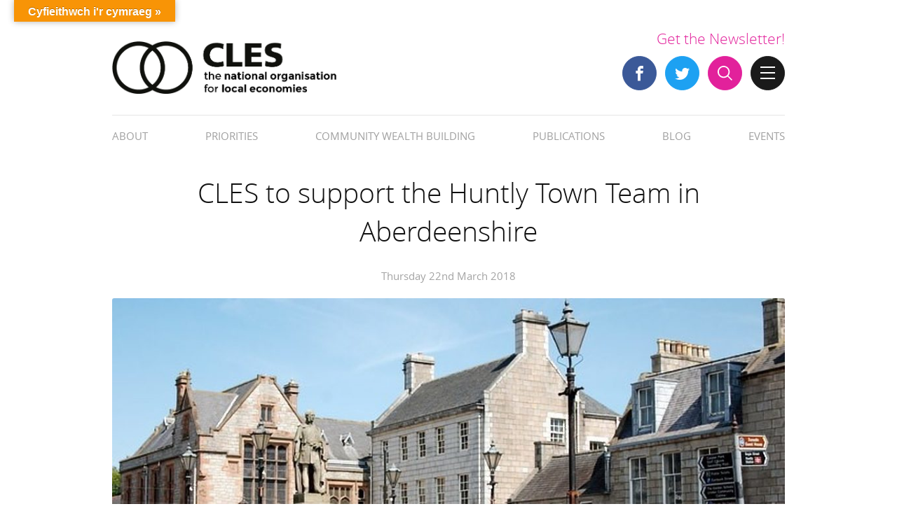

--- FILE ---
content_type: text/css
request_url: https://cles.org.uk/wp-content/themes/cles-custom/css/conal-columns.css?ver=6.5.7
body_size: 10380
content:
/* ----------- NOTES -----------

Unknowns -- 
	- How does the fill overwrite work? (I think this is sorted but needs testing)

Random Thoughts --
	
	- Should the content block, padding/margin, state indicator, display (hidden etc) classes be in here? Yes. I think so. (MARGIN BOTTOM ETC OVERWRITES ON COLUMN IS A MUST) 

NOTE : .background-relative forces 'position: relative' on the group and it's columns.
NOTE : .column-container can now have margin and padding 'border-collapse: initial' added. If it breaks anything let me know. Hovever it is only necessary for certain table groups.
NOTE : .clear for default-group is no longer in spec. will add if need becomes great enough.
NOTE : .static class has been changed to .pixel and .responsive has changed to .percent. There may be issues #content-wrap that need addressing. Maybe not though...

--------- END NOTES --------- */

.column-group {
	margin-top:0px;
	margin-left: -10px;
	margin-right: -10px;
	margin-bottom:0;
	direction:ltr;
	display: block;
}

/* Clear Fixs */
.column-group:after { content: " "; display: table; }
.column-group::after { clear: both; }

.column-group + * {	clear:both; }


/*issue
.column-group::after {		
	clear: both;		
	content: "";		
	display: inline-block;		
	width: 100%;		
}*/

.column {
	list-style:none;
	margin-left:0px;
	margin-right:0px;
	margin-bottom: 20px;
	vertical-align:top;
	padding-left:10px;
	padding-right: 10px;
	text-align:left;
	direction:ltr;
	background-clip:content-box!important;
}

.column-container {
	display: table;
	max-width: 100%;
	table-layout: fixed;
	width: 100%;
	vertical-align:top;
}

html body .align-left { text-align:left; }
html body .align-center { text-align:center; }
html body .align-right { text-align:right; }
html body .align-justify { text-align:justify; }
html body .align-inherit { text-align:inherit; }

html body .column-align-left > .column { text-align: left; }
html body .column-align-center > .column { text-align: center; }
html body .column-align-right > .column { text-align: right; }
html body .column-align-justify > .column { text-align: justify; }
html body .column-align-inherit > .column  { text-align:inherit; }

html body .column-group[class*="column-align-"] > .column.align-left { text-align: left; }
html body .column-group[class*="column-align-"] > .column.align-center { text-align: center; }
html body .column-group[class*="column-align-"] > .column.align-right { text-align: right; }
html body .column-group[class*="column-align-"] > .column.align-justify { text-align: justify; }
html body .column-group[class*="column-align-"] > .column.align-inherit { text-align: inherit; }


body .direction-ltr { direction:ltr; }
body .direction-rtl { direction:rtl; }

/* Column Position */

.column-group.column-static > .column { position:static; }
.column-group.column-relative > .column { position:relative; }
.column-group.column-absolute > .column { position:absolute; }

/* Flex Equal Height */
/* Do not add this to a table group it will kill and eat you */

html.flex body .flex-group  { display: flex; flex-flow: row wrap; }
html.flex .flex-group > .column { display:flex; }

/*Desktop Only*/  
 @media all and (min-width: 1025px) {
	html.flex body .desktop-flex-group  { display: flex; flex-flow: row wrap; }
	html.flex .desktop-flex-group > .column { display:flex; }
}

/*Tablet Only*/
@media all and (min-width: 768px) and (max-width: 1024px){
	html.flex body .tablet-flex-group  { display: flex; flex-flow: row wrap; }
	html.flex .tablet-flex-group > .column { display:flex; } 
}

/*Mobile Only*/
@media (max-width: 767px) {
	html.flex body .mobile-flex-group  { display: flex; flex-flow: row wrap; }
	html.flex .mobile-flex-group > .column { display:flex; }
}

/* FLEX ROW WILL VERTICALLY ALIGN THE ELEMENTS DIRECTLY INSIDE THE FLEX GROUP COLUMN - GREAT FOR STICKING THINGS TO THE BOTTOM OF A COLUMN */

.flex-row {
    align-items: center;
    display: flex;
    flex-direction: column;
    justify-content: space-between;
}

/*Desktop Only*/  
 @media all and (min-width: 1025px) {
	html.flex body .desktop-flex-row  { align-items: center; display: flex; flex-direction: column; justify-content: space-between; }
}

/*Tablet Only*/
@media all and (min-width: 768px) and (max-width: 1024px){
	html.flex body .tablet-flex-row  { align-items: center; display: flex; flex-direction: column; justify-content: space-between; }
}

/*Mobile Only*/
@media (max-width: 767px) {
	html.flex body .mobile-flex-row  { align-items: center; display: flex; flex-direction: column; justify-content: space-between; }
}

/* FLEX GROW */

/*Desktop Only*/
@media all and (min-width: 1025px) {
	.column-flex-grow-equal > .column { flex-grow: 1; }
	html .desktop-column-flex-grow-equal > .column { flex-grow: 1; }	
	html body .column.flex-grow-equal { flex-grow: 1; }
	html body .column-group .column.desktop-flex-grow-equal { flex-grow: 1; }

	.column-flex-grow-unset > .column { flex-grow: unset; }
	html .desktop-column-flex-grow-unset > .column { flex-grow: unset; }	
	html body .column.flex-grow-unset { flex-grow: unset; }
	html body .column-group .column.desktop-flex-grow-unset { flex-grow: unset; }
}
/*Tablet Only*/
@media all and (min-width: 768px) and (max-width: 1024px){
	.column-flex-grow-equal > .column { flex-grow: 1; }
	html .tablet-column-flex-grow-equal > .column { flex-grow: 1; }	
	html body .column.flex-grow-equal { flex-grow: 1; }
	html body .column-group .column.tablet-flex-grow-equal { flex-grow: 1; }

	.column-flex-grow-unset > .column { flex-grow: unset; }
	html .tablet-column-flex-grow-unset > .column { flex-grow: unset; }	
	html body .column.flex-grow-unset { flex-grow: unset; }
	html body .column-group .column.tablet-flex-grow-unset { flex-grow: unset; }
}

/*Mobile Only*/
@media (max-width: 767px) {
	.column-flex-grow-equal > .column { flex-grow: 1; }
	html .mobile-column-flex-grow-equal > .column { flex-grow: 1; }	
	html body .column.flex-grow-equal { flex-grow: 1; }
	html body .column-group .column.mobile-flex-grow-equal { flex-grow: 1; }

	.column-flex-grow-unset > .column { flex-grow: unset; }
	html .mobile-column-flex-grow-unset > .column { flex-grow: unset; }	
	html body .column.flex-grow-unset { flex-grow: unset; }
	html body .column-group .column.mobile-flex-grow-unset { flex-grow: unset; }
}

/* Vertically Aligning Columns */

.align-top { vertical-align: top; align-items:start; }
.align-middle { vertical-align: middle; align-items:center; }
.align-bottom { vertical-align: bottom; align-items:end; } 
  
.column-align-top > .column { vertical-align: top; align-items:start; }
.column-align-middle > .column { vertical-align: middle; align-items:center;  }
.column-align-bottom > .column { vertical-align: bottom; align-items:end; }

.column-group[class*="column-align-"] > .column.align-top { vertical-align: top; align-items:start; }
.column-group[class*="column-align-"] > .column.align-middle { vertical-align: middle; align-items:center;  }
.column-group[class*="column-align-"] > .column.align-bottom { vertical-align: bottom; align-items:end; }

/* End Vertically Aligning Columns */

/* Vertical Align Groups */

.vertical-align-group > .column  {
	vertical-align: middle;
}

.column-group > .vertical-align-limit {
	height: 250px; /* overwite in custom.css */
	overflow: hidden;
	padding: 0;
	width: 0;
	margin:0;
}
.column-group > .vertical-align-limit.limit-percent {
	padding-bottom:23.6%; /* Golden Ratio */ /* overwite in custom.css */
	height:0;
}
/* End Vertical Align Groups */

/* Expanding Columns */
	
.column.expand-left {
	text-align:left;
}

.column.expand-left > .column-container {
	text-align:left;
	display:inline-block;
	width:auto;
}

.column.expand-right {
	text-align:right;
}

.column.expand-right > .column-container {
	text-align:left;
	display:inline-block;
	width:auto;
}

.column.expand-center {
	text-align:center;
}

.column.expand-center > .column-container {
	text-align:left;
	width:auto;	
	margin-left:auto;
	margin-right:auto;
}

.column.pixel[class*="expand-"] {
	width:auto;	
}

/* End Expanding Columns */

/* Horizontal Spacing */

.column-group.column-gutter-0 { margin-left: 0; margin-right: 0; }
.column-group.column-gutter-0 > .column { padding-left:0; padding-right:0; }	
.column-group.column-gutter-5 { margin-left: -3px; margin-right: -3px; }
.column-group.column-gutter-5 > .column { padding-left:3px; padding-right:3px; }
.column-group.column-gutter-10 { margin-left: -5px; margin-right: -5px; }
.column-group.column-gutter-10 > .column { padding-left:5px; padding-right:5px; }
.column-group.column-gutter-15 { margin-left: -8px; margin-right: -8px; }
.column-group.column-gutter-15 > .column { padding-left:8px; padding-right:8px; }
.column-group.column-gutter-20 { margin-left: -10px; margin-right: -10px; }
.column-group.column-gutter-20 > .column { padding-left:10px; padding-right:10px; }
.column-group.column-gutter-25 { margin-left: -13px; margin-right: -13px; }
.column-group.column-gutter-25 > .column { padding-left:13px; padding-right:13px; }
.column-group.column-gutter-30 { margin-left: -15px; margin-right: -15px; }
.column-group.column-gutter-30 > .column { padding-left:15px; padding-right:15px; }
.column-group.column-gutter-35 { margin-left: -18px; margin-right: -18px; }
.column-group.column-gutter-35 > .column { padding-left:18px; padding-right:18px; }
.column-group.column-gutter-40 { margin-left: -20px; margin-right: -20px; }
.column-group.column-gutter-40 > .column {padding-left: 20px;padding-right: 20px;}
.column-group.column-gutter-45 { margin-left: -23px; margin-right: -23px; }
.column-group.column-gutter-45 > .column { padding-left:23px; padding-right:23px; }
.column-group.column-gutter-50 { margin-left: -25px; margin-right: -25px; }
.column-group.column-gutter-50 > .column { padding-left:25px; padding-right:25px; }
.column-group.column-gutter-60 { margin-left: -30px; margin-right: -30px; }
.column-group.column-gutter-60 > .column { padding-left:30px; padding-right:30px; }
.column-group.column-gutter-80 { margin-left: -40px; margin-right: -40px; }
.column-group.column-gutter-80 > .column { padding-left:40px; padding-right:40px; }
.column-group.column-gutter-100 { margin-left: -50px; margin-right: -50px; }
.column-group.column-gutter-100 > .column { padding-left:50px; padding-right:50px;}
.column-group.column-gutter-120 { margin-left: -60px; margin-right: -60px; }
.column-group.column-gutter-120 > .column { padding-left:60px; padding-right:60px;}
.column-group.column-gutter-140 { margin-left: -70px; margin-right: -70px; }
.column-group.column-gutter-140 > .column { padding-left:70px; padding-right:70px;}
.column-group.column-gutter-160 { margin-left: -80px; margin-right: -80px; }
.column-group.column-gutter-160 > .column { padding-left:80px; padding-right:80px;}
.column-group.column-gutter-180 { margin-left: -90px; margin-right: -90px; }
.column-group.column-gutter-180 > .column { padding-left:90px; padding-right:90px;}
.column-group.column-gutter-200 { margin-left: -100px; margin-right: -100px; }
.column-group.column-gutter-200 > .column { padding-left:100px; padding-right:100px;}


/* End Horizontal Spacing */

/* Vertical Spacing - goes on .column-group */

.column-margin-bottom-0 > .column  { margin-bottom:0; }
.column-margin-bottom-5 > .column  { margin-bottom:5px; }
.column-margin-bottom-10 > .column  { margin-bottom:10px; }
.column-margin-bottom-15 > .column  { margin-bottom:15px; }
.column-margin-bottom-20 > .column  { margin-bottom:20px; }
.column-margin-bottom-25 > .column  { margin-bottom:25px; }
.column-margin-bottom-30 > .column  { margin-bottom:30px; }
.column-margin-bottom-35 > .column  { margin-bottom:35px; }
.column-margin-bottom-40 > .column  { margin-bottom:40px; }
.column-margin-bottom-45 > .column  { margin-bottom:45px; }
.column-margin-bottom-50 > .column  { margin-bottom:50px; }
.column-margin-bottom-60 > .column  { margin-bottom:60px; }
.column-margin-bottom-80 > .column  { margin-bottom:80px; }
.column-margin-bottom-100 > .column  { margin-bottom:100px; }
.column-margin-bottom-120 > .column  { margin-bottom:120px; }
.column-margin-bottom-140 > .column  { margin-bottom:140px; }
.column-margin-bottom-160 > .column  { margin-bottom:160px; }
.column-margin-bottom-180 > .column  { margin-bottom:180px; }
.column-margin-bottom-200 > .column  { margin-bottom:200px; }

.column-margin-top-0 > .column  { margin-top:0; }
.column-margin-top-5 > .column  { margin-top:5px; }
.column-margin-top-10 > .column  { margin-top:10px; }
.column-margin-top-15 > .column  { margin-top:15px; }
.column-margin-top-20 > .column  { margin-top:20px; }
.column-margin-top-25 > .column  { margin-top:25px; }
.column-margin-top-30 > .column  { margin-top:30px; }
.column-margin-top-35 > .column  { margin-top:35px; }
.column-margin-top-40 > .column  { margin-top:40px; }
.column-margin-top-45 > .column  { margin-top:45px; }
.column-margin-top-50 > .column  { margin-top:50px; }
.column-margin-top-60 > .column  { margin-top:60px; }
.column-margin-top-80 > .column  { margin-top:80px; }
.column-margin-top-100 > .column  { margin-top:100px; }
.column-margin-top-120 > .column  { margin-top:120px; }
.column-margin-top-140 > .column  { margin-top:140px; }
.column-margin-top-160 > .column  { margin-top:160px; }
.column-margin-top-180 > .column  { margin-top:180px; }
.column-margin-top-200 > .column  { margin-top:200px; }


/* End Vertical Spacing */

/* No Width - Used for alignments. Doesn't have variations */

.width-none, .width-0 {
	margin: 0 !important;
	padding: 0 !important;
	vertical-align: middle !important;
	width: 0 !important;
}

/* Styles For Column Desktop go here */
@media all and (min-width: 1025px) {

	.column,
	html body .desktop-default-group > .column {
		float:left;
		display:inherit;
		clear:none;
	}

	.table-group > .column,
	html body .desktop-table-group > .column {
		display: table-cell;
		width:auto;
		float:none;
		clear:none;
	}
	
	.inline-group > .column,
	html body .desktop-inline-group > .column {
		display:inline-block;
		float:none;
		clear:none;
	}
	
	/* Clear Table Groups - Can be used in conjunction with .float-left */
	
 	[class*="clear-table-group-row"] {
		display: none!important;
		clear: none!important;
	}
	
	.table-group,
	html .desktop-table-group {display:table;}
	
	.table-group > .clear-table-group-row,
	body .table-group > .desktop-clear-table-group-row,
	html body .desktop-table-group > .clear-table-group-row,
	html body .desktop-table-group > .column.desktop-clear-table-group-row {
		display:table!important;
		clear:both!important;
	}
	

	/* Column Position */
	
	body .column-group.desktop-column-static > .column { position:static; }
	body .column-group.desktop-column-relative > .column { position:relative; }
	body .column-group.desktop-column-absolute > .column { position:absolute; }
	
	html body .column-group > .column.static { position:static; }
	html body .column-group > .column.relative { position:relative; }
	html body .column-group > .column.absolute { position:absolute; }
	
	html body .column-group > .column.desktop-static { position:static; }
	html body .column-group > .column.desktop-relative { position:relative; }
	html body .column-group > .column.desktop-absolute { position:absolute; }

	/* Column Align */

	html body .desktop-align-left { text-align:left; }
	html body .desktop-align-center { text-align:center; }
	html body .desktop-align-right { text-align:right; }
	html body .desktop-align-justify { text-align:justify; }
	html body .desktop-align-inherit { text-align:inherit; }
	
	html body .desktop-column-align-left > .column { text-align: left; }
	html body .desktop-column-align-center > .column { text-align: center; }
	html body .desktop-column-align-right > .column { text-align: right; }
	html body .desktop-column-align-justify > .column { text-align: justify; }
	html body .desktop-column-align-inherit > .column { text-align: inherit; }

	html body .column-group[class*="column-align-"] > .column.desktop-align-left { text-align: left; }
	html body .column-group[class*="column-align-"] > .column.desktop-align-center { text-align: center; }
	html body .column-group[class*="column-align-"] > .column.desktop-align-right { text-align: right; }
	html body .column-group[class*="column-align-"] > .column.desktop-align-justify { text-align: justify; }
	html body .column-group[class*="column-align-"] > .column.desktop-align-inherit { text-align: inherit; }
	
	/* Column Direction */
	/* Only works with inline & table groups */
	
	html body .desktop-direction-ltr { direction:ltr; }
	html body .desktop-direction-rtl { direction:rtl; }
	
	
	/* Vertically Aligning Columns */
	
	body .desktop-align-top { vertical-align: top; align-items:start; }
	body .desktop-align-middle { vertical-align: middle; align-items:center; }
	body .desktop-align-bottom { vertical-align: bottom; align-items:end; }
	
	body .desktop-column-align-top > .column { vertical-align: top; align-items:start; }
	body .desktop-column-align-middle > .column { vertical-align: middle; align-items:center; }
	body .desktop-column-align-bottom > .column { vertical-align: bottom; align-items:end; }
	
	body .column-group[class*="column-align-"] > .column.desktop-align-top { vertical-align: top; align-items:start; }
	body .column-group[class*="column-align-"] > .column.desktop-align-middle { vertical-align: middle; align-items:center; }
	body .column-group[class*="column-align-"] > .column.desktop-align-bottom { vertical-align: bottom; align-items:end; }
	
	/* End Vertically Aligning Columns */
	
	/* Vertical Align Groups */
	
	body .column-group > .vertical-align-limit.desktop-limit-pixel  {
		height: 250px; /* overwite in custom.css */
		padding:0;
	}
	
	body .column-group > .vertical-align-limit.desktop-limit-percent {
		padding-bottom:23.6%; /* Golden Ratio */ /* overwite in custom.css */
		height:0;
	}
	
	/* End Vertical Align Groups */

	/* Expanding Columns */
	
	.column-group .column.desktop-expand-left {
		text-align:left;
	}
	
	.column-group .column.desktop-expand-left > .column-container {
		text-align:left;
		display:inline-block;
		width:auto;
	}
	
	.column-group .column.desktop-expand-right {
		text-align:right;
	}
	
	.column-group .column.desktop-expand-right > .column-container {
		text-align:left;
		display:inline-block;
		width:auto;
	}
	
	.column-group .column.desktop-expand-center {
		text-align:center;
	}
	
	.column-group .column.desktop-expand-center > .column-container {
		text-align:left;
		width:auto;	
		margin-left:auto;
		margin-right:auto;
	}
	
	.column.pixel[class*="desktop-expand-"] {
		width:auto;	
	}
	
	/* End Expanding Columns */

	/* Dominant Expands */
	/* Only works with table groups */
	
	/*
	html body .column-group.table-group > .column.expand-dominant,
	html body .column-group.table-group > .column.desktop-expand-dominant {
		width:auto;	
	}
	*/
	
	.column-group.table-group > .expand-dominant > .column-container,
	.column-group.table-group > .desktop-expand-dominant > .column-container { white-space: nowrap; width: auto; }
	
	.column-group.table-group.desktop-default-group > .expand-dominant > .column-container,
	.column-group.table-group.desktop-inline-group > .expand-dominant > .column-container { white-space:normal; width: 100%; }
	
	/*
	html body .column-group.desktop-table-group > .column.expand-dominant,
	html body .column-group.desktop-table-group > .column.desktop-expand-dominant {
		width:auto;	
	}
	*/
	
	body .column-group.desktop-table-group > .expand-dominant > .column-container,
	body .column-group.desktop-table-group > .desktop-expand-dominant > .column-container { white-space: nowrap; width: auto;	}
	
	/* End Dominant Expands */
	

	/* Desktop Horizontal Spacing */
	
	body .column-group.desktop-column-gutter-0 { margin-left: 0; margin-right: 0; }
	body .column-group.desktop-column-gutter-0 > .column { padding-left:0; padding-right:0; }	
	body .column-group.desktop-column-gutter-5 { margin-left: -3px; margin-right: -3px; }
	body .column-group.desktop-column-gutter-5 > .column { padding-left:3px; padding-right:3px; }
	body .column-group.desktop-column-gutter-10 { margin-left: -5px; margin-right: -5px; }
	body .column-group.desktop-column-gutter-10 > .column { padding-left:5px; padding-right:5px; }
	body .column-group.desktop-column-gutter-15 { margin-left: -8px; margin-right: -8px; }
	body .column-group.desktop-column-gutter-15 > .column { padding-left:8px; padding-right:8px; }
	body .column-group.desktop-column-gutter-20, body .column-group.desktop-column-gutter-xs, .column-group.column-gutter-xs { margin-left: -10px; margin-right: -10px; }
	body .column-group.desktop-column-gutter-20 > .column, body .column-group.desktop-column-gutter-xs > .column, .column-group.column-gutter-xs > .column { padding-left:10px; padding-right:10px; }
	body .column-group.desktop-column-gutter-25 { margin-left: -13px; margin-right: -13px; }
	body .column-group.desktop-column-gutter-25 > .column { padding-left:13px; padding-right:13px; }
	body .column-group.desktop-column-gutter-30 { margin-left: -15px; margin-right: -15px; }
	body .column-group.desktop-column-gutter-30 > .column { padding-left:15px; padding-right:15px; }
	body .column-group.desktop-column-gutter-35 { margin-left: -18px; margin-right: -18px; }
	body .column-group.desktop-column-gutter-35 > .column { padding-left:18px; padding-right:18px; }
	body .column-group.desktop-column-gutter-40, body .column-group.desktop-column-gutter-s, .column-group.column-gutter-s { margin-left: -20px; margin-right: -20px; }
	body .column-group.desktop-column-gutter-40 > .column, body .column-group.desktop-column-gutter-s > .column, .column-group.column-gutter-s > .column {padding-left: 20px;padding-right: 20px;}
	body .column-group.desktop-column-gutter-45 { margin-left: -23px; margin-right: -23px; }
	body .column-group.desktop-column-gutter-45 > .column { padding-left:23px; padding-right:23px; }
	body .column-group.desktop-column-gutter-50 { margin-left: -25px; margin-right: -25px; }
	body .column-group.desktop-column-gutter-50 > .column { padding-left:25px; padding-right:25px; }
	body .column-group.desktop-column-gutter-60, body .column-group.desktop-column-gutter-m, .column-group.column-gutter-m { margin-left: -30px; margin-right: -30px; }
	body .column-group.desktop-column-gutter-60 > .column, body .column-group.desktop-column-gutter-m > .column, .column-group.column-gutter-m > .column { padding-left:30px; padding-right:30px; }
	body .column-group.desktop-column-gutter-80, body .column-group.desktop-column-gutter-l, .column-group.column-gutter-l { margin-left: -40px; margin-right: -40px; }
	body .column-group.desktop-column-gutter-80 > .column, body .column-group.desktop-column-gutter-l > .column, .column-group.column-gutter-l > .column { padding-left:40px; padding-right:40px; }
	body .column-group.desktop-column-gutter-100, body .column-group.desktop-column-gutter-xl, .column-group.column-gutter-xl { margin-left: -50px; margin-right: -50px; }
	body .column-group.desktop-column-gutter-100 > .column, body .column-group.desktop-column-gutter-xl > .column, .column-group.column-gutter-xl > .column  { padding-left:50px; padding-right:50px;}
	body .column-group.desktop-column-gutter-120 { margin-left: -60px; margin-right: -60px; }
	body .column-group.desktop-column-gutter-120 > .column { padding-left:60px; padding-right:60px;}
	body .column-group.desktop-column-gutter-140 { margin-left: -70px; margin-right: -70px; }
	body .column-group.desktop-column-gutter-140 > .column { padding-left:70px; padding-right:70px;}
	body .column-group.desktop-column-gutter-160 { margin-left: -80px; margin-right: -80px; }
	body .column-group.desktop-column-gutter-160 > .column { padding-left:80px; padding-right:80px;}
	body .column-group.desktop-column-gutter-180 { margin-left: -90px; margin-right: -90px; }
	body .column-group.desktop-column-gutter-180 > .column { padding-left:90px; padding-right:90px;}
	body .column-group.desktop-column-gutter-200 { margin-left: -100px; margin-right: -100px; }
	body .column-group.desktop-column-gutter-200 > .column { padding-left:100px; padding-right:100px;}
	
	/* End Desktop Horizontal Spacing */

	/* Desktop Vertical Spacing */

	body .desktop-column-margin-bottom-0 > .column  { margin-bottom:0; }
	body .desktop-column-margin-bottom-5 > .column  { margin-bottom:5px; }
	body .desktop-column-margin-bottom-10 > .column  { margin-bottom:10px; }
	body .desktop-column-margin-bottom-15 > .column  { margin-bottom:15px; }
	body .desktop-column-margin-bottom-20 > .column, body .desktop-column-margin-bottom-xs > .column, .column-margin-bottom-xs > .column  { margin-bottom:20px; }
	body .desktop-column-margin-bottom-25 > .column  { margin-bottom:25px; }
	body .desktop-column-margin-bottom-30 > .column  { margin-bottom:30px; }
	body .desktop-column-margin-bottom-35 > .column  { margin-bottom:35px; }
	body .desktop-column-margin-bottom-40 > .column, body .desktop-column-margin-bottom-s > .column, .column-margin-bottom-s > .column  { margin-bottom:40px; }
	body .desktop-column-margin-bottom-45 > .column  { margin-bottom:45px; }
	body .desktop-column-margin-bottom-50 > .column  { margin-bottom:50px; }
	body .desktop-column-margin-bottom-60 > .column, body .desktop-column-margin-bottom-m > .column, .column-margin-bottom-m > .column  { margin-bottom:60px; }
	body .desktop-column-margin-bottom-80 > .column, body .desktop-column-margin-bottom-l > .column, .column-margin-bottom-l > .column  { margin-bottom:80px; }
	body .desktop-column-margin-bottom-100 > .column, body .desktop-column-margin-bottom-xl > .column, .column-margin-bottom-xl > .column  { margin-bottom:100px; }
	body .desktop-column-margin-bottom-120 > .column  { margin-bottom:120px; }
	body .desktop-column-margin-bottom-140 > .column  { margin-bottom:140px; }
	body .desktop-column-margin-bottom-160 > .column  { margin-bottom:160px; }
	body .desktop-column-margin-bottom-180 > .column  { margin-bottom:180px; }
	body .desktop-column-margin-bottom-200 > .column  { margin-bottom:200px; }
	
	body .desktop-column-margin-top-0 > .column  { margin-top:0; }
	body .desktop-column-margin-top-5 > .column  { margin-top:5px; }
	body .desktop-column-margin-top-10 > .column  { margin-top:10px; }
	body .desktop-column-margin-top-15 > .column  { margin-top:15px; }
	body .desktop-column-margin-top-20 > .column, body .desktop-column-margin-top-xs > .column, .column-margin-top-xs > .column  { margin-top:20px; }
	body .desktop-column-margin-top-25 > .column  { margin-top:25px; }
	body .desktop-column-margin-top-30 > .column  { margin-top:30px; }
	body .desktop-column-margin-top-35 > .column  { margin-top:35px; }
	body .desktop-column-margin-top-40 > .column, body .desktop-column-margin-top-s > .column, .column-margin-top-s > .column  { margin-top:40px; }
	body .desktop-column-margin-top-45 > .column  { margin-top:45px; }
	body .desktop-column-margin-top-50 > .column  { margin-top:50px; }
	body .desktop-column-margin-top-60 > .column, body .desktop-column-margin-top-m > .column, .column-margin-top-m > .column  { margin-top:60px; }
	body .desktop-column-margin-top-80 > .column, body .desktop-column-margin-top-l > .column, .column-margin-top-l > .column  { margin-top:80px; }
	body .desktop-column-margin-top-100 > .column, body .desktop-column-margin-top-xl > .column, .column-margin-top-xl > .column  { margin-top:100px; }
	body .desktop-column-margin-top-120 > .column  { margin-top:120px; }
	body .desktop-column-margin-top-140 > .column  { margin-top:140px; }
	body .desktop-column-margin-top-160 > .column  { margin-top:160px; }
	body .desktop-column-margin-top-180 > .column  { margin-top:180px; }
	body .desktop-column-margin-top-200 > .column  { margin-top:200px; }
	

	/* End Desktop Vertical Spacing */
	
	/* Desktop Widths */

	/* Percentage Widths */
	
	[class*="push-"], [class*="pull-"] {
		position: relative;
	}

	.width-1of1,
	html .desktop-width-1of1,
	html .column-width-1of1 > .percent,
	html .column-width-1of1 > .desktop-percent,
	html .column-group.desktop-column-width-1of1 > .percent,
	html .column-group.desktop-column-width-1of1 > .desktop-percent,
	html body .column-group > .percent.width-1of1,
	html body .column-group > .desktop-percent.width-1of1,
	html body .column-group > .column.percent.desktop-width-1of1,
	html body .column-group > .column.desktop-percent.desktop-width-1of1 { box-sizing:border-box; width:100%; }
	
	.width-1of2,
	html .desktop-width-1of2,
	html .column-width-1of2 > .percent,
	html .column-width-1of2 > .desktop-percent,
	html .column-group.desktop-column-width-1of2 > .percent,
	html .column-group.desktop-column-width-1of2 > .desktop-percent,
	html body .column-group > .percent.width-1of2,
	html body .column-group > .desktop-percent.width-1of2,
	html body .column-group > .column.percent.desktop-width-1of2,
	html body .column-group > .column.desktop-percent.desktop-width-1of2 { box-sizing:border-box; width:50%; }
	
	.width-1of3,
	html .desktop-width-1of3,
	html .column-width-1of3 > .percent,
	html .column-width-1of3 > .desktop-percent,
	html .column-group.desktop-column-width-1of3 > .percent,
	html .column-group.desktop-column-width-1of3 > .desktop-percent,
	html body .column-group > .percent.width-1of3,
	html body .column-group > .desktop-percent.width-1of3,
	html body .column-group > .column.percent.desktop-width-1of3,
	html body .column-group > .column.desktop-percent.desktop-width-1of3 { box-sizing:border-box; width:33.3333%; }
	
	.width-2of3,
	html .desktop-width-2of3,
	html .column-width-2of3 > .percent,
	html .column-width-2of3 > .desktop-percent,
	html .column-group.desktop-column-width-2of3 > .percent,
	html .column-group.desktop-column-width-2of3 > .desktop-percent,
	html body .column-group > .percent.width-2of3,
	html body .column-group > .desktop-percent.width-2of3,
	html body .column-group > .column.percent.desktop-width-2of3,
	html body .column-group > .column.desktop-percent.desktop-width-2of3 { box-sizing:border-box; width:66.6667%; }
	
	.width-1of4,
	html .desktop-width-1of4,
	html .column-width-1of4 > .percent,
	html .column-width-1of4 > .desktop-percent,
	html .column-group.desktop-column-width-1of4 > .percent,
	html .column-group.desktop-column-width-1of4 > .desktop-percent,
	html body .column-group > .percent.width-1of4,
	html body .column-group > .desktop-percent.width-1of4,
	html body .column-group > .column.percent.desktop-width-1of4,
	html body .column-group > .column.desktop-percent.desktop-width-1of4  { box-sizing:border-box; width:25%;  }
	
	.width-3of4,
	html .desktop-width-3of4,
	html .column-width-3of4 > .percent,
	html .column-width-3of4 > .desktop-percent,
	html .column-group.desktop-column-width-3of4 > .percent,
	html .column-group.desktop-column-width-3of4 > .desktop-percent,
	html body .column-group > .percent.width-3of4,
	html body .column-group > .desktop-percent.width-3of4,
	html body .column-group > .column.percent.desktop-width-3of4,
	html body .column-group > .column.desktop-percent.desktop-width-3of4 { box-sizing:border-box; width:75%; }
	
	.width-1of5,
	html .desktop-width-1of5,
	html .column-width-1of5 > .percent,
	html .column-width-1of5 > .desktop-percent,
	html .column-group.desktop-column-width-1of5 > .percent,
	html .column-group.desktop-column-width-1of5 > .desktop-percent,
	html body .column-group > .percent.width-1of5,
	html body .column-group > .desktop-percent.width-1of5,
	html body .column-group > .column.percent.desktop-width-1of5,
	html body .column-group > .column.desktop-percent.desktop-width-1of5  { box-sizing:border-box; width:20%; }

	.width-2of5,
	html .desktop-width-2of5,
	html .column-width-2of5 > .percent,
	html .column-width-2of5 > .desktop-percent,
	html .column-group.desktop-column-width-2of5 > .percent,
	html .column-group.desktop-column-width-2of5 > .desktop-percent,
	html body .column-group > .percent.width-2of5,
	html body .column-group > .desktop-percent.width-2of5,
	html body .column-group > .column.percent.desktop-width-2of5,
	html body .column-group > .column.desktop-percent.desktop-width-2of5 { box-sizing:border-box; width:40%; }
	
	.width-3of5,
	html .desktop-width-3of5,
	html .column-width-3of5 > .percent,
	html .column-width-3of5 > .desktop-percent,
	html .column-group.desktop-column-width-3of5 > .percent,
	html .column-group.desktop-column-width-3of5 > .desktop-percent,
	html body .column-group > .percent.width-3of5,
	html body .column-group > .desktop-percent.width-3of5,
	html body .column-group > .column.percent.desktop-width-3of5,
	html body .column-group > .column.desktop-percent.desktop-width-3of5 { box-sizing:border-box; width:60%; }
	
	.width-4of5,
	html .desktop-width-4of5,
	html .column-width-4of5 > .percent,
	html .column-width-4of5 > .desktop-percent,
	html .column-group.desktop-column-width-4of5 > .percent,
	html .column-group.desktop-column-width-4of5 > .desktop-percent,
	html body .column-group > .percent.width-4of5,
	html body .column-group > .desktop-percent.width-4of5,
	html body .column-group > .column.percent.desktop-width-4of5,
	html body .column-group > .column.desktop-percent.desktop-width-4of5 { box-sizing:border-box; width:80%; }
	
	.width-1of6,
	html .desktop-width-1of6,
	html .column-width-1of6 > .percent,
	html .column-width-1of6 > .desktop-percent,
	html .column-group.desktop-column-width-1of6 > .percent,
	html .column-group.desktop-column-width-1of6 > .desktop-percent,
	html body .column-group > .percent.width-1of6,
	html body .column-group > .desktop-percent.width-1of6,
	html body .column-group > .column.percent.desktop-width-1of6,
	html body .column-group > .column.desktop-percent.desktop-width-1of6 { box-sizing:border-box; width:16.6667%; }
		
	.width-2of6,
	html .desktop-width-2of6,
	html .column-width-2of6 > .percent,
	html .column-width-2of6 > .desktop-percent,
	html .column-group.desktop-column-width-2of6 > .percent,
	html .column-group.desktop-column-width-2of6 > .desktop-percent,
	html body .column-group > .percent.width-2of6,
	html body .column-group > .desktop-percent.width-2of6,
	html body .column-group > .column.percent.desktop-width-2of6,
	html body .column-group > .column.desktop-percent.desktop-width-2of6 { box-sizing:border-box; width:33%; }
	
	.width-1of7,
	html .desktop-width-1of7,
	html .column-width-1of7 > .percent,
	html .column-width-1of7 > .desktop-percent,
	html .column-group.desktop-column-width-1of7 > .percent,
	html .column-group.desktop-column-width-1of7 > .desktop-percent,
	html body .column-group > .percent.width-1of7,
	html body .column-group > .desktop-percent.width-1of7,
	html body .column-group > .column.percent.desktop-width-1of7,
	html body .column-group > .column.desktop-percent.desktop-width-1of7 { box-sizing:border-box; width:14.285%; }
	
	.width-1of8,
	html .desktop-width-1of8,
	html .column-width-1of8 > .percent,
	html .column-width-1of8 > .desktop-percent,
	html .column-group.desktop-column-width-1of8 > .percent,
	html .column-group.desktop-column-width-1of8 > .desktop-percent,
	html body .column-group > .percent.width-1of8,
	html body .column-group > .desktop-percent.width-1of8,
	html body .column-group > .column.percent.desktop-width-1of8,
	html body .column-group > .column.desktop-percent.desktop-width-1of8 { box-sizing:border-box; width:12.5%; }
	
	.width-5of6,
	html .desktop-width-5of6,
	html .column-width-5of6 > .percent,
	html .column-width-5of6 > .desktop-percent,
	html .column-group.desktop-column-width-5of6 > .percent,
	html .column-group.desktop-column-width-5of6 > .desktop-percent,
	html body .column-group > .percent.width-5of6,
	html body .column-group > .desktop-percent.width-5of6,
	html body .column-group > .column.percent.desktop-width-5of6,
	html body .column-group > .column.desktop-percent.desktop-width-5of6 { box-sizing:border-box; width:83.3333%; }
	

	body .push-1of1, html body .desktop-push-1of1 { left:100%; }
	body .push-1of2, html body .desktop-push-1of2 { left:50%; }
	body .push-1of3, html body .desktop-push-1of3 { left:33.3333%; }	
	body .push-2of3, html body .desktop-push-2of3 { left:66.6667%; }	
	body .push-1of4, html body .desktop-push-1of4 { left:25%; }
	body .push-3of4, html body .desktop-push-3of4 { left:75%; }	
	body .push-1of5, html body .desktop-push-1of5 { left:20%; }	
	body .push-2of5, html body .desktop-push-2of5 { left:40%; }	
	body .push-3of5, html body .desktop-push-3of5 { left:60%; }	
	body .push-4of5, html body .desktop-push-4of5 { left:80%; }
	body .push-1of6, html body .desktop-push-1of6 { left:16.6667%; }	
	body .push-5of6, html body .desktop-push-5of6 { left:83.3333%; }

	body .pull-1of1, html body .desktop-pull-1of1 { right:100%; }
	body .pull-1of2, html body .desktop-pull-1of2 { right:50%; }
	body .pull-1of3, html body .desktop-pull-1of3 { right:33.3333%; }	
	body .pull-2of3, html body .desktop-pull-2of3 { right:66.6667%; }	
	body .pull-1of4, html body .desktop-pull-1of4 { right:25%; }
	body .pull-3of4, html body .desktop-pull-3of4 { right:75%; }	
	body .pull-1of5, html body .desktop-pull-1of5 { right:20%; }	
	body .pull-2of5, html body .desktop-pull-2of5 { right:40%; }	
	body .pull-3of5, html body .desktop-pull-3of5 { right:60%; }	
	body .pull-4of5, html body .desktop-pull-4of5 { right:80%; }
	body .pull-1of6, html body .desktop-pull-1of6 { right:16.6667%; }	
	body .pull-5of6, html body .desktop-pull-5of6 { right:83.3333%; }
	

	.width-12of12,
	html .desktop-width-12of12,
	html .column-width-12of12 > .percent,
	html .column-width-12of12 > .desktop-percent,
	html .column-group.desktop-column-width-12of12 > .percent,
	html .column-group.desktop-column-width-12of12 > .desktop-percent,
	html body .column-group > .percent.width-12of12,
	html body .column-group > .desktop-percent.width-12of12,
	html body .column-group > .column.percent.desktop-width-12of12,
	html body .column-group > .column.desktop-percent.desktop-width-12of12 { box-sizing:border-box; width:100%; }
	
	.width-11of12,
	html .desktop-width-11of12,
	html .column-width-11of12 > .percent,
	html .column-width-11of12 > .desktop-percent,
	html .column-group.desktop-column-width-11of12 > .percent,
	html .column-group.desktop-column-width-11of12 > .desktop-percent,
	html body .column-group > .percent.width-11of12,
	html body .column-group > .desktop-percent.width-11of12,
	html body .column-group > .column.percent.desktop-width-11of12,
	html body .column-group > .column.desktop-percent.desktop-width-11of12 { box-sizing:border-box; width:91.6667%; }

	.width-10of12,
	html .desktop-width-10of12,
	html .column-width-10of12 > .percent,
	html .column-width-10of12 > .desktop-percent,
	html .column-group.desktop-column-width-10of12 > .percent,
	html .column-group.desktop-column-width-10of12 > .desktop-percent,
	html body .column-group > .percent.width-10of12,
	html body .column-group > .desktop-percent.width-10of12,
	html body .column-group > .column.percent.desktop-width-10of12,
	html body .column-group > .column.desktop-percent.desktop-width-10of12 { box-sizing:border-box; width:83.3333%; }
	
	.width-9of12,
	html .desktop-width-9of12,
	html .column-width-9of12 > .percent,
	html .column-width-9of12 > .desktop-percent,
	html .column-group.desktop-column-width-9of12 > .percent,
	html .column-group.desktop-column-width-9of12 > .desktop-percent,
	html body .column-group > .percent.width-9of12,
	html body .column-group > .desktop-percent.width-9of12,
	html body .column-group > .column.percent.desktop-width-9of12,
	html body .column-group > .column.desktop-percent.desktop-width-9of12 { box-sizing:border-box; width:75%; }
	
	.width-8of12,
	html .desktop-width-8of12,
	html .column-width-8of12 > .percent,
	html .column-width-8of12 > .desktop-percent,
	html .column-group.desktop-column-width-8of12 > .percent,
	html .column-group.desktop-column-width-8of12 > .desktop-percent,
	html body .column-group > .percent.width-8of12,
	html body .column-group > .desktop-percent.width-8of12,
	html body .column-group > .column.percent.desktop-width-8of12,
	html body .column-group > .column.desktop-percent.desktop-width-8of12 { box-sizing:border-box; width:66.6667%; }

	.width-7of12,
	html .desktop-width-7of12,
	html .column-width-7of12 > .percent,
	html .column-width-7of12 > .desktop-percent,
	html .column-group.desktop-column-width-7of12 > .percent,
	html .column-group.desktop-column-width-7of12 > .desktop-percent,
	html body .column-group > .percent.width-7of12,
	html body .column-group > .desktop-percent.width-7of12,
	html body .column-group > .column.percent.desktop-width-7of12,
	html body .column-group > .column.desktop-percent.desktop-width-7of12 { box-sizing:border-box; width:58.3333%; }

	.width-6of12,
	html .desktop-width-6of12,
	html .column-width-6of12 > .percent,
	html .column-width-6of12 > .desktop-percent,
	html .column-group.desktop-column-width-6of12 > .percent,
	html .column-group.desktop-column-width-6of12 > .desktop-percent,
	html body .column-group > .percent.width-6of12,
	html body .column-group > .desktop-percent.width-6of12,
	html body .column-group > .column.percent.desktop-width-6of12,
	html body .column-group > .column.desktop-percent.desktop-width-6of12 { box-sizing:border-box; width:50%; }
	
	.width-5of12,
	html .desktop-width-5of12,
	html .column-width-5of12 > .percent,
	html .column-width-5of12 > .desktop-percent,
	html .column-group.desktop-column-width-5of12 > .percent,
	html .column-group.desktop-column-width-5of12 > .desktop-percent,
	html body .column-group > .percent.width-5of12,
	html body .column-group > .desktop-percent.width-5of12,
	html body .column-group > .column.percent.desktop-width-5of12,
	html body .column-group > .column.desktop-percent.desktop-width-5of12 { box-sizing:border-box; width:41.6667%; }
	
	.width-4of12,
	html .desktop-width-4of12,
	html .column-width-4of12 > .percent,
	html .column-width-4of12 > .desktop-percent,
	html .column-group.desktop-column-width-4of12 > .percent,
	html .column-group.desktop-column-width-4of12 > .desktop-percent,
	html body .column-group > .percent.width-4of12,
	html body .column-group > .desktop-percent.width-4of12,
	html body .column-group > .column.percent.desktop-width-4of12,
	html body .column-group > .column.desktop-percent.desktop-width-4of12 { box-sizing:border-box; width:33.3333%; }

	.width-3of12,
	html .desktop-width-3of12,
	html .column-width-3of12 > .percent,
	html .column-width-3of12 > .desktop-percent,
	html .column-group.desktop-column-width-3of12 > .percent,
	html .column-group.desktop-column-width-3of12 > .desktop-percent,
	html body .column-group > .percent.width-3of12,
	html body .column-group > .desktop-percent.width-3of12,
	html body .column-group > .column.percent.desktop-width-3of12,
	html body .column-group > .column.desktop-percent.desktop-width-3of12 { box-sizing:border-box; width:25%; }

	.width-2of12,
	html .desktop-width-2of12,
	html .column-width-2of12 > .percent,
	html .column-width-2of12 > .desktop-percent,
	html .column-group.desktop-column-width-2of12 > .percent,
	html .column-group.desktop-column-width-2of12 > .desktop-percent,
	html body .column-group > .percent.width-2of12,
	html body .column-group > .desktop-percent.width-2of12,
	html body .column-group > .column.percent.desktop-width-2of12,
	html body .column-group > .column.desktop-percent.desktop-width-2of12 { box-sizing:border-box; width:16.6667%; }

	.width-1of12,
	html .desktop-width-1of12,
	html .column-width-1of12 > .percent,
	html .column-width-1of12 > .desktop-percent,
	html .column-group.desktop-column-width-1of12 > .percent,
	html .column-group.desktop-column-width-1of12 > .desktop-percent,
	html body .column-group > .percent.width-1of12,
	html body .column-group > .desktop-percent.width-1of12,
	html body .column-group > .column.percent.desktop-width-1of12,
	html body .column-group > .column.desktop-percent.desktop-width-1of12 { box-sizing:border-box; width:8.33333%; }

	body .push-12of12, html body .desktop-push-12of12 { left:100%; }
	body .push-11of12, html body .desktop-push-11of12 { left:91.6667%; }
	body .push-10of12, html body .desktop-push-10of12 { left:83.3333%; }
	body .push-9of12, html body .desktop-push-9of12 { left:75%; }
	body .push-8of12, html body .desktop-push-8of12 { left:66.6667%; }
	body .push-7of12, html body .desktop-push-7of12 { left:58.3333%; }
	body .push-6of12, html body .desktop-push-6of12 { left:50%; }	
	body .push-5of12, html body .desktop-push-5of12 { left:41.6667%; }
	body .push-4of12, html body .desktop-push-4of12 { left:33.3333%; }
	body .push-3of12, html body .desktop-push-3of12 { left:25%; }
	body .push-2of12, html body .desktop-push-2of12 { left:16.6667%; }
	body .push-1of12, html body .desktop-push-1of12 { left:8.33333%; }
	
	body .pull-12of12, html body .desktop-pull-12of12 { right:100%; }
	body .pull-11of12, html body .desktop-pull-11of12 { right:91.6667%; }
	body .pull-10of12, html body .desktop-pull-10of12 { right:83.3333%; }
	body .pull-9of12, html body .desktop-pull-9of12 { right:75%; }
	body .pull-8of12, html body .desktop-pull-8of12 { right:66.6667%; }
	body .pull-7of12, html body .desktop-pull-7of12 { right:58.3333%; }
	body .pull-6of12, html body .desktop-pull-6of12 { right:50%; }	
	body .pull-5of12, html body .desktop-pull-5of12 { right:41.6667%; }
	body .pull-4of12, html body .desktop-pull-4of12 { right:33.3333%; }
	body .pull-3of12, html body .desktop-pull-3of12 { right:25%; }
	body .pull-2of12, html body .desktop-pull-2of12 { right:16.6667%; }
	body .pull-1of12, html body .desktop-pull-1of12 { right:8.33333%; }
	
	/* Pixel Widths */
	 
	.width-10,
	html .desktop-width-10,
	html .column-width-10 > .pixel,
	html .column-width-10 > .desktop-pixel,
	html .column-group.desktop-column-width-10 > .pixel,
	html .column-group.desktop-column-width-10 > .desktop-pixel,
	html body .column-group > .pixel.width-10,
	html body .column-group > .desktop-pixel.width-10,
	html body .column-group > .column.pixel.desktop-width-10,
	html body .column-group > .column.desktop-pixel.desktop-width-10 { box-sizing: content-box; width:10px; }
	 
	.width-20,
	html .desktop-width-20,
	html .column-width-20 > .pixel,
	html .column-width-20 > .desktop-pixel,
	html .column-group.desktop-column-width-20 > .pixel,
	html .column-group.desktop-column-width-20 > .desktop-pixel,
	html body .column-group > .pixel.width-20,
	html body .column-group > .desktop-pixel.width-20,
	html body .column-group > .column.pixel.desktop-width-20,
	html body .column-group > .column.desktop-pixel.desktop-width-20 { box-sizing: content-box; width:20px; }
	
	.width-30,
	html .desktop-width-30,
	html .column-width-30 > .pixel,
	html .column-width-30 > .desktop-pixel,
	html .column-group.desktop-column-width-30 > .pixel,
	html .column-group.desktop-column-width-30 > .desktop-pixel,
	html body .column-group > .pixel.width-30,
	html body .column-group > .desktop-pixel.width-30,
	html body .column-group > .column.pixel.desktop-width-30,
	html body .column-group > .column.desktop-pixel.desktop-width-30 { box-sizing: content-box; width:30px; }
	
	.width-40,
	html .desktop-width-40,
	html .column-width-40 > .pixel,
	html .column-width-40 > .desktop-pixel,
	html .column-group.desktop-column-width-40 > .pixel,
	html .column-group.desktop-column-width-40 > .desktop-pixel,
	html body .column-group > .pixel.width-40,
	html body .column-group > .desktop-pixel.width-40,
	html body .column-group > .column.pixel.desktop-width-40,
	html body .column-group > .column.desktop-pixel.desktop-width-40 { box-sizing: content-box; width:40px; }
	
	.width-50,
	html .desktop-width-50,
	html .column-width-50 > .pixel,
	html .column-width-50 > .desktop-pixel,
	html .column-group.desktop-column-width-50 > .pixel,
	html .column-group.desktop-column-width-50 > .desktop-pixel,
	html body .column-group > .pixel.width-50,
	html body .column-group > .desktop-pixel.width-50,
	html body .column-group > .column.pixel.desktop-width-50,
	html body .column-group > .column.desktop-pixel.desktop-width-50 { box-sizing: content-box; width:50px; }
	 
	.width-60,
	html .desktop-width-60,
	html .column-width-60 > .pixel,
	html .column-width-60 > .desktop-pixel,
	html .column-group.desktop-column-width-60 > .pixel,
	html .column-group.desktop-column-width-60 > .desktop-pixel,
	html body .column-group > .pixel.width-60,
	html body .column-group > .desktop-pixel.width-60,
	html body .column-group > .column.pixel.desktop-width-60,
	html body .column-group > .column.desktop-pixel.desktop-width-60 { box-sizing: content-box; width:60px; }
	 
	.width-70,
	html .desktop-width-70,
	html .column-width-70 > .pixel,
	html .column-width-70 > .desktop-pixel,
	html .column-group.desktop-column-width-70 > .pixel,
	html .column-group.desktop-column-width-70 > .desktop-pixel,
	html body .column-group > .pixel.width-70,
	html body .column-group > .desktop-pixel.width-70,
	html body .column-group > .column.pixel.desktop-width-70,
	html body .column-group > .column.desktop-pixel.desktop-width-70 { box-sizing: content-box; width:70px; }
	 
	.width-80,
	html .desktop-width-80,
	html .column-width-80 > .pixel,
	html .column-width-80 > .desktop-pixel,
	html .column-group.desktop-column-width-80 > .pixel,
	html .column-group.desktop-column-width-80 > .desktop-pixel,
	html body .column-group > .pixel.width-80,
	html body .column-group > .desktop-pixel.width-80,
	html body .column-group > .column.pixel.desktop-width-80,
	html body .column-group > .column.desktop-pixel.desktop-width-80 { box-sizing: content-box; width:80px; }
	 
	.width-90,
	html .desktop-width-90,
	html .column-width-90 > .pixel,
	html .column-width-90 > .desktop-pixel,
	html .column-group.desktop-column-width-90 > .pixel,
	html .column-group.desktop-column-width-90 > .desktop-pixel,
	html body .column-group > .pixel.width-90,
	html body .column-group > .desktop-pixel.width-90,
	html body .column-group > .column.pixel.desktop-width-90,
	html body .column-group > .column.desktop-pixel.desktop-width-90 { box-sizing: content-box; width:90px; }
	
	.width-100,
	html .desktop-width-100,
	html .column-width-100 > .pixel,
	html .column-width-100 > .desktop-pixel,
	html .column-group.desktop-column-width-100 > .pixel,
	html .column-group.desktop-column-width-100 > .desktop-pixel,
	html body .column-group > .pixel.width-100,
	html body .column-group > .desktop-pixel.width-100,
	html body .column-group > .column.pixel.desktop-width-100,
	html body .column-group > .column.desktop-pixel.desktop-width-100 { box-sizing: content-box; width:100px; }
	
	.width-150,
	html .desktop-width-150,
	html .column-width-150 > .pixel,
	html .column-width-150 > .desktop-pixel,
	html .column-group.desktop-column-width-150 > .pixel,
	html .column-group.desktop-column-width-150 > .desktop-pixel,
	html body .column-group > .pixel.width-150,
	html body .column-group > .desktop-pixel.width-150,
	html body .column-group > .column.pixel.desktop-width-150,
	html body .column-group > .column.desktop-pixel.desktop-width-150 { box-sizing: content-box; width:150px; }
	
	.width-200,
	html .desktop-width-200,
	html .column-width-200 > .pixel,
	html .column-width-200 > .desktop-pixel,
	html .column-group.desktop-column-width-200 > .pixel,
	html .column-group.desktop-column-width-200 > .desktop-pixel,
	html body .column-group > .pixel.width-200,
	html body .column-group > .desktop-pixel.width-200,
	html body .column-group > .column.pixel.desktop-width-200,
	html body .column-group > .column.desktop-pixel.desktop-width-200 { box-sizing: content-box; width:200px; }
	
	.width-250,
	html .desktop-width-250,
	html .column-width-250 > .pixel,
	html .column-width-250 > .desktop-pixel,
	html .column-group.desktop-column-width-250 > .pixel,
	html .column-group.desktop-column-width-250 > .desktop-pixel,
	html body .column-group > .pixel.width-250,
	html body .column-group > .desktop-pixel.width-250,
	html body .column-group > .column.pixel.desktop-width-250,
	html body .column-group > .column.desktop-pixel.desktop-width-250 { box-sizing: content-box; width:250px; }
	
	.width-300,
	html .desktop-width-300,
	html .column-width-300 > .pixel,
	html .column-width-300 > .desktop-pixel,
	html .column-group.desktop-column-width-300 > .pixel,
	html .column-group.desktop-column-width-300 > .desktop-pixel,
	html body .column-group > .pixel.width-300,
	html body .column-group > .desktop-pixel.width-300,
	html body .column-group > .column.pixel.desktop-width-300,
	html body .column-group > .column.desktop-pixel.desktop-width-300 { box-sizing: content-box; width:300px; }

	.width-350,
	html .desktop-width-350,
	html .column-width-350 > .pixel,
	html .column-width-350 > .desktop-pixel,
	html .column-group.desktop-column-width-350 > .pixel,
	html .column-group.desktop-column-width-350 > .desktop-pixel,
	html body .column-group > .pixel.width-350,
	html body .column-group > .desktop-pixel.width-350,
	html body .column-group > .column.pixel.desktop-width-350,
	html body .column-group > .column.desktop-pixel.desktop-width-350 { box-sizing: content-box; width:350px; }

	.width-400,
	html .desktop-width-400,
	html .column-width-400 > .pixel,
	html .column-width-400 > .desktop-pixel,
	html .column-group.desktop-column-width-400 > .pixel,
	html .column-group.desktop-column-width-400 > .desktop-pixel,
	html body .column-group > .pixel.width-400,
	html body .column-group > .desktop-pixel.width-400,
	html body .column-group > .column.pixel.desktop-width-400,
	html body .column-group > .column.desktop-pixel.desktop-width-400 { box-sizing: content-box; width:400px; }

	.width-450,
	html .desktop-width-450,
	html .column-width-450 > .pixel,
	html .column-width-450 > .desktop-pixel,
	html .column-group.desktop-column-width-450 > .pixel,
	html .column-group.desktop-column-width-450 > .desktop-pixel,
	html body .column-group > .pixel.width-450,
	html body .column-group > .desktop-pixel.width-450,
	html body .column-group > .column.pixel.desktop-width-450,
	html body .column-group > .column.desktop-pixel.desktop-width-450 { box-sizing: content-box; width:450px; }

	.width-500,
	html .desktop-width-500,
	html .column-width-500 > .pixel,
	html .column-width-500 > .desktop-pixel,
	html .column-group.desktop-column-width-500 > .pixel,
	html .column-group.desktop-column-width-500 > .desktop-pixel,
	html body .column-group > .pixel.width-500,
	html body .column-group > .desktop-pixel.width-500,
	html body .column-group > .column.pixel.desktop-width-500,
	html body .column-group > .column.desktop-pixel.desktop-width-500 { box-sizing: content-box; width:500px; }
	
	.width-550,
	html .desktop-width-550,
	html .column-width-550 > .pixel,
	html .column-width-550 > .desktop-pixel,
	html .column-group.desktop-column-width-550 > .pixel,
	html .column-group.desktop-column-width-550 > .desktop-pixel,
	html body .column-group > .pixel.width-550,
	html body .column-group > .desktop-pixel.width-550,
	html body .column-group > .column.pixel.desktop-width-550,
	html body .column-group > .column.desktop-pixel.desktop-width-550 { box-sizing: content-box; width:550px; }
	
	.width-600,
	html .desktop-width-600,
	html .column-width-600 > .pixel,
	html .column-width-600 > .desktop-pixel,
	html .column-group.desktop-column-width-600 > .pixel,
	html .column-group.desktop-column-width-600 > .desktop-pixel,
	html body .column-group > .pixel.width-600,
	html body .column-group > .desktop-pixel.width-600,
	html body .column-group > .column.pixel.desktop-width-600,
	html body .column-group > .column.desktop-pixel.desktop-width-600 { box-sizing: content-box; width:600px; }
	
	.width-650,
	html .desktop-width-650,
	html .column-width-650 > .pixel,
	html .column-width-650 > .desktop-pixel,
	html .column-group.desktop-column-width-650 > .pixel,
	html .column-group.desktop-column-width-650 > .desktop-pixel,
	html body .column-group > .pixel.width-650,
	html body .column-group > .desktop-pixel.width-650,
	html body .column-group > .column.pixel.desktop-width-650,
	html body .column-group > .column.desktop-pixel.desktop-width-650 { box-sizing: content-box; width:650px; }
	
	.width-700,
	html .desktop-width-700,
	html .column-width-700 > .pixel,
	html .column-width-700 > .desktop-pixel,
	html .column-group.desktop-column-width-700 > .pixel,
	html .column-group.desktop-column-width-700 > .desktop-pixel,
	html body .column-group > .pixel.width-700,
	html body .column-group > .desktop-pixel.width-700,
	html body .column-group > .column.pixel.desktop-width-700,
	html body .column-group > .column.desktop-pixel.desktop-width-700 { box-sizing: content-box; width:700px; }
	
	.width-750,
	html .desktop-width-750,
	html .column-width-750 > .pixel,
	html .column-width-750 > .desktop-pixel,
	html .column-group.desktop-column-width-750 > .pixel,
	html .column-group.desktop-column-width-750 > .desktop-pixel,
	html body .column-group > .pixel.width-750,
	html body .column-group > .desktop-pixel.width-750,
	html body .column-group > .column.pixel.desktop-width-750,
	html body .column-group > .column.desktop-pixel.desktop-width-750 { box-sizing: content-box; width:750px; }
	
	.width-800,
	html .desktop-width-800,
	html .column-width-800 > .pixel,
	html .column-width-800 > .desktop-pixel,
	html .column-group.desktop-column-width-800 > .pixel,
	html .column-group.desktop-column-width-800 > .desktop-pixel,
	html body .column-group > .pixel.width-800,
	html body .column-group > .desktop-pixel.width-800,
	html body .column-group > .column.pixel.desktop-width-800,
	html body .column-group > .column.desktop-pixel.desktop-width-800 { box-sizing: content-box; width:800px; }

	.width-850,
	html .desktop-width-850,
	html .column-width-850 > .pixel,
	html .column-width-850 > .desktop-pixel,
	html .column-group.desktop-column-width-850 > .pixel,
	html .column-group.desktop-column-width-850 > .desktop-pixel,
	html body .column-group > .pixel.width-850,
	html body .column-group > .desktop-pixel.width-850,
	html body .column-group > .column.pixel.desktop-width-850,
	html body .column-group > .column.desktop-pixel.desktop-width-850 { box-sizing: content-box; width:850px; }

	.width-900,
	html .desktop-width-900,
	html .column-width-900 > .pixel,
	html .column-width-900 > .desktop-pixel,
	html .column-group.desktop-column-width-900 > .pixel,
	html .column-group.desktop-column-width-900 > .desktop-pixel,
	html body .column-group > .pixel.width-900,
	html body .column-group > .desktop-pixel.width-900,
	html body .column-group > .column.pixel.desktop-width-900,
	html body .column-group > .column.desktop-pixel.desktop-width-900 { box-sizing: content-box; width:900px; }

	.width-950,
	html .desktop-width-950,
	html .column-width-950 > .pixel,
	html .column-width-950 > .desktop-pixel,
	html .column-group.desktop-column-width-950 > .pixel,
	html .column-group.desktop-column-width-950 > .desktop-pixel,
	html body .column-group > .pixel.width-950,
	html body .column-group > .desktop-pixel.width-950,
	html body .column-group > .column.pixel.desktop-width-950,
	html body .column-group > .column.desktop-pixel.desktop-width-950 { box-sizing: content-box; width:950px; }

	.width-1000,
	html .desktop-width-1000,
	html .column-width-1000 > .pixel,
	html .column-width-1000 > .desktop-pixel,
	html .column-group.desktop-column-width-1000 > .pixel,
	html .column-group.desktop-column-width-1000 > .desktop-pixel,
	html body .column-group > .pixel.width-1000,
	html body .column-group > .desktop-pixel.width-1000,
	html body .column-group > .column.pixel.desktop-width-1000,
	html body .column-group > .column.desktop-pixel.desktop-width-1000 { box-sizing: content-box; width:1000px; }
	
	.width-1050,
	html .desktop-width-1050,
	html .column-width-1050 > .pixel,
	html .column-width-1050 > .desktop-pixel,
	html .column-group.desktop-column-width-1050 > .pixel,
	html .column-group.desktop-column-width-1050 > .desktop-pixel,
	html body .column-group > .pixel.width-1050,
	html body .column-group > .desktop-pixel.width-1050,
	html body .column-group > .column.pixel.desktop-width-1050,
	html body .column-group > .column.desktop-pixel.desktop-width-1050 { box-sizing: content-box; width:1050px; }

	.width-1100,
	html .desktop-width-1100,
	html .column-width-1100 > .pixel,
	html .column-width-1100 > .desktop-pixel,
	html .column-group.desktop-column-width-1100 > .pixel,
	html .column-group.desktop-column-width-1100 > .desktop-pixel,
	html body .column-group > .pixel.width-1100,
	html body .column-group > .desktop-pixel.width-1100,
	html body .column-group > .column.pixel.desktop-width-1100,
	html body .column-group > .column.desktop-pixel.desktop-width-1100 { box-sizing: content-box; width:1100px; }

	.width-1150,
	html .desktop-width-1150,
	html .column-width-1150 > .pixel,
	html .column-width-1150 > .desktop-pixel,
	html .column-group.desktop-column-width-1150 > .pixel,
	html .column-group.desktop-column-width-1150 > .desktop-pixel,
	html body .column-group > .pixel.width-1150,
	html body .column-group > .desktop-pixel.width-1150,
	html body .column-group > .column.pixel.desktop-width-1150,
	html body .column-group > .column.desktop-pixel.desktop-width-1150 { box-sizing: content-box; width:1150px; }

	.width-1200,
	html .desktop-width-1200,
	html .column-width-1200 > .pixel,
	html .column-width-1200 > .desktop-pixel,
	html .column-group.desktop-column-width-1200 > .pixel,
	html .column-group.desktop-column-width-1200 > .desktop-pixel,
	html body .column-group > .pixel.width-1200,
	html body .column-group > .desktop-pixel.width-1200,
	html body .column-group > .column.pixel.desktop-width-1200,
	html body .column-group > .column.desktop-pixel.desktop-width-1200 { box-sizing: content-box; width:1200px; }

	body .push-0, html body .desktop-push-0 { left:0%; }
	body .push-50, html body .desktop-push-50 { left:50px; }
	body .push-100, html body .desktop-push-100 { left:100px; }
	body .push-150, html body .desktop-push-150 { left:150px; }
	body .push-200, html body .desktop-push-200 { left:200px; }
	body .push-250, html body .desktop-push-250 { left:250px; }
	body .push-300, html body .desktop-push-300 { left:300px; }
	body .push-350, html body .desktop-push-350 { left:350px; }
	body .push-400, html body .desktop-push-400 { left:400px; }
	body .push-450, html body .desktop-push-450 { left:450px; }
	body .push-500, html body .desktop-push-500 { left:500px; }
	body .push-550, html body .desktop-push-550 { left:550px; }
	body .push-600, html body .desktop-push-600 { left:600px; }
	body .push-650, html body .desktop-push-650 { left:650px; }
	body .push-700, html body .desktop-push-700 { left:700px; }
	body .push-750, html body .desktop-push-750 { left:750px; }
	body .push-800, html body .desktop-push-800 { left:800px; }
	body .push-850, html body .desktop-push-850 { left:850px; }
	body .push-900, html body .desktop-push-900 { left:900px; }
	body .push-950, html body .desktop-push-950 { left:950px; }
	body .push-1000, html body .desktop-push-1000 { left:1000px; }
	body .push-1050, html body .desktop-push-1050 { left:1050px; }
	body .push-1100, html body .desktop-push-1100 { left:1100px; }
	body .push-1150, html body .desktop-push-1150 { left:1150px; }
	body .push-1200, html body .desktop-push-1200 { left:1200px; }
	
	body .pull-0, html body .desktop-pull-0 { right:0%; }
	body .pull-50, html body .desktop-pull-50 { right:50px; }
	body .pull-100, html body .desktop-pull-100 { right:100px; }
	body .pull-150, html body .desktop-pull-150 { right:150px; }
	body .pull-200, html body .desktop-pull-200 { right:200px; }
	body .pull-250, html body .desktop-pull-250 { right:250px; }
	body .pull-300, html body .desktop-pull-300 { right:300px; }
	body .pull-350, html body .desktop-pull-350 { right:350px; }
	body .pull-400, html body .desktop-pull-400 { right:400px; }
	body .pull-450, html body .desktop-pull-450 { right:450px; }
	body .pull-500, html body .desktop-pull-500 { right:500px; }
	body .pull-550, html body .desktop-pull-550 { right:550px; }
	body .pull-600, html body .desktop-pull-600 { right:600px; }
	body .pull-650, html body .desktop-pull-650 { right:650px; }
	body .pull-700, html body .desktop-pull-700 { right:700px; }
	body .pull-750, html body .desktop-pull-750 { right:750px; }
	body .pull-800, html body .desktop-pull-800 { right:800px; }
	body .pull-850, html body .desktop-pull-850 { right:850px; }
	body .pull-900, html body .desktop-pull-900 { right:900px; }
	body .pull-950, html body .desktop-pull-950 { right:950px; }
	body .pull-1000, html body .desktop-pull-1000 { right:1000px; }
	body .pull-1050, html body .desktop-pull-1050 { right:1050px; }
	body .pull-1100, html body .desktop-pull-1100 { right:1100px; }
	body .pull-1150, html body .desktop-pull-1150 { right:1150px; }
	body .pull-1200, html body .desktop-pull-1200 { right:1200px; }

	/* Fill Width */
	.column-width-fill > .cell,
	.column-width-fill > .desktop-cell,
	.column-group.desktop-column-width-fill > .cell,
	.column-group.desktop-column-width-fill > .desktop-cell,
	body .column-group > .cell.width-fill,
	body .column-group > .desktop-cell.width-fill,
	body .column-group > .column.cell.desktop-width-fill,
	body .column-group > .column.desktop-cell.desktop-width-fill { box-sizing:border-box; width:auto; max-width:none; min-width:0; }
	
	body .column.cell.empty, html body .column.cell.desktop-empty { margin: 0; padding: 0; }

	.width-auto,
	html .desktop-width-auto {width:auto;}

	/* Backgrounds */
	body .background-relative,
	body .background-relative > .column { position:relative;	}
	
	.column-group .column.background-column {
		position: absolute;
		top:0;
		height: 100%;
		width:100%;
	}
	
	.background-column > .column-group,
	.background-column > .column-group > .column { height: 100%;}
	.background-column > .column-group > .column > .column-container {
		background-size:cover;
		background-repeat: repeat;
		background-position: center;
		width:100%;
		height:100%;
		display:block;
	}


	/* End Backgrounds */

}

/* Styles For Column Tablet go here */
@media all and (min-width: 768px) and (max-width: 1024px){

	.column,
	html body .tablet-default-group > .column {
		float:left;
		display:inherit;
		clear:none;
	}

	.table-group > .column,
	html body .tablet-table-group > .column {
		display: table-cell;
		width:auto;
		float:none;
		clear:none;
	}
	
	.inline-group > .column,
	html body .tablet-inline-group > .column {
		display:inline-block;
		float:none;
		clear:none;
	}
	
	/* Clear Table Groups - Can be used in conjunction with .float-left */
	
	[class*="clear-table-group-row"] {
		display: none!important;
		clear: none!important;
	}
	
	.table-group,
	html .tablet-table-group {display:table;}
	
	.table-group > .clear-table-group-row,
	body .table-group > .tablet-clear-table-group-row,
	html body .tablet-table-group > .clear-table-group-row,
	html body .tablet-table-group > .column.tablet-clear-table-group-row {
		display:table!important;
		clear:both!important;
	}

	/* Column Position */
	
	body .column-group.tablet-column-static > .column { position:static; }
	body .column-group.tablet-column-relative > .column { position:relative; }
	body .column-group.tablet-column-absolute > .column { position:absolute; }
	
	html body .column-group > .column.static { position:static; }
	html body .column-group > .column.relative { position:relative; }
	html body .column-group > .column.absolute { position:absolute; }
	
	html body .column-group > .column.tablet-static { position:static; }
	html body .column-group > .column.tablet-relative { position:relative; }
	html body .column-group > .column.tablet-absolute { position:absolute; }
	
	/* Column Align */

	html body .tablet-align-left { text-align:left; }
	html body .tablet-align-center { text-align:center; }
	html body .tablet-align-right { text-align:right; }
	html body .tablet-align-justify { text-align:justify; }
	html body .tablet-align-inherit { text-align:inherit; }

	html body .tablet-column-align-left > .column { text-align: left; }
	html body .tablet-column-align-center > .column { text-align: center; }
	html body .tablet-column-align-right > .column { text-align: right; }
	html body .tablet-column-align-justify > .column { text-align: justify; }
	html body .tablet-column-align-inherit > .column { text-align: inherit; }

	html body .column-group[class*="column-align-"] > .column.tablet-align-left { text-align: left; }
	html body .column-group[class*="column-align-"] > .column.tablet-align-center { text-align: center; }
	html body .column-group[class*="column-align-"] > .column.tablet-align-right { text-align: right; }
	html body .column-group[class*="column-align-"] > .column.tablet-align-justify { text-align: justify; }	
	html body .column-group[class*="column-align-"] > .column.tablet-align-inherit { text-align: inherit; }	
	
	/* Column Direction */
	/* Only works with inline & table groups */
	
	html body .tablet-direction-ltr { direction:ltr; }
	html body .tablet-direction-rtl { direction:rtl; }

	
	/* Vertically Aligning Columns */
	
	body .tablet-align-top { vertical-align: top; align-items:start; }
	body .tablet-align-middle { vertical-align: middle; align-items:center; }
	body .tablet-align-bottom { vertical-align: bottom; align-items:end; }
	
	body .tablet-column-align-top > .column { vertical-align: top; align-items:start; }
	body .tablet-column-align-middle > .column { vertical-align: middle; align-items:center; }
	body .tablet-column-align-bottom > .column { vertical-align: bottom; align-items:end; }
	
	body .column-group[class*="column-align-"] > .column.tablet-align-top { vertical-align: top; align-items:start; }
	body .column-group[class*="column-align-"] > .column.tablet-align-middle { vertical-align: middle; align-items:center; }
	body .column-group[class*="column-align-"] > .column.tablet-align-bottom { vertical-align: bottom; align-items:end; }

	/* End Vertically Aligning Columns */
	
	/* Vertical Align Groups */
	
	body .column-group > .vertical-align-limit.tablet-limit-pixel  {
		height: 250px; /* overwite in custom.css */
		padding:0;
	}
	
	body .column-group > .vertical-align-limit.tablet-limit-percent {
		padding-bottom:23.6%; /* Golden Ratio */ /* overwite in custom.css */
		height:0;
	}

/* End Vertical Align Groups */

	/* Expanding Columns */
	
	.column-group .column.tablet-expand-left {
		text-align:left;
	}
	
	.column-group .column.tablet-expand-left > .column-container {
		text-align:left;
		display:inline-block;
		width:auto;
	}
	
	.column-group .column.tablet-expand-right {
		text-align:right;
	}
	
	.column-group .column.tablet-expand-right > .column-container {
		text-align:left;
		display:inline-block;
		width:auto;
	}
	
	.column-group .column.tablet-expand-center {
		text-align:center;
	}
	
	.column-group .column.tablet-expand-center > .column-container {
		text-align:left;
		width:auto;	
		margin-left:auto;
		margin-right:auto;
	}
	
	.column.pixel[class*="tablet-expand-"] {
		width:auto;	
	}

	/* End Expanding Columns */

	/* Dominant Expands */
	/* Only works with table groups */
	
	
	/*
	html body .column-group.table-group > .column.expand-dominant,
	html body .column-group.table-group > .column.tablet-expand-dominant {
		width:auto;	
	}
	*/
		
	.column-group.table-group > .expand-dominant > .column-container,
	.column-group.table-group > .tablet-expand-dominant > .column-container { white-space: nowrap; width: auto; }

	
	.column-group.table-group.tablet-default-group > .expand-dominant > .column-container,
	.column-group.table-group.tablet-inline-group > .expand-dominant > .column-container { white-space:normal; width: 100%; }
	
	/*
	html body .column-group.tablet-table-group > .column.expand-dominant,
	html body .column-group.tablet-table-group > .column.tablet-expand-dominant {
		width:auto;	
	}
	*/
	
	body .column-group.tablet-table-group > .expand-dominant > .column-container,
	body .column-group.tablet-table-group > .tablet-expand-dominant > .column-container { white-space: nowrap; width: auto; }
	
	/* End Dominant Expands */

	
	/* Tablet Horizontal Spacing */
	
	body .column-group.tablet-column-gutter-0 { margin-left: 0; margin-right: 0; }
	body .column-group.tablet-column-gutter-0 > .column { padding-left:0; padding-right:0; }	
	body .column-group.tablet-column-gutter-5 { margin-left: -3px; margin-right: -3px; }
	body .column-group.tablet-column-gutter-5 > .column { padding-left:3px; padding-right:3px; }
	body .column-group.tablet-column-gutter-10 { margin-left: -5px; margin-right: -5px; }
	body .column-group.tablet-column-gutter-10 > .column { padding-left:5px; padding-right:5px; }
	body .column-group.tablet-column-gutter-15 { margin-left: -8px; margin-right: -8px; }
	body .column-group.tablet-column-gutter-15 > .column { padding-left:8px; padding-right:8px; }
	body .column-group.tablet-column-gutter-20, body .column-group.tablet-column-gutter-xs, body .column-group.tablet-column-gutter-s, .column-group.column-gutter-xs, .column-group.column-gutter-s { margin-left: -10px; margin-right: -10px; }
	body .column-group.tablet-column-gutter-20 > .column, body .column-group.tablet-column-gutter-xs > .column, body .column-group.tablet-column-gutter-s > .column,
 .column-group.column-gutter-xs > .column, .column-group.column-gutter-s > .column { padding-left:10px; padding-right:10px; }
	body .column-group.tablet-column-gutter-25 { margin-left: -13px; margin-right: -13px; }
	body .column-group.tablet-column-gutter-25 > .column { padding-left:13px; padding-right:13px; }
	body .column-group.tablet-column-gutter-30 { margin-left: -15px; margin-right: -15px; }
	body .column-group.tablet-column-gutter-30 > .column { padding-left:15px; padding-right:15px; }
	body .column-group.tablet-column-gutter-35 { margin-left: -18px; margin-right: -18px; }
	body .column-group.tablet-column-gutter-35 > .column { padding-left:18px; padding-right:18px; }
	body .column-group.tablet-column-gutter-40, body .column-group.tablet-column-gutter-m, .column-group.column-gutter-m { margin-left: -20px; margin-right: -20px; }
	body .column-group.tablet-column-gutter-40 > .column, body .column-group.tablet-column-gutter-m > .column, .column-group.column-gutter-m > .column {padding-left: 20px;padding-right: 20px;}
	body .column-group.tablet-column-gutter-45 { margin-left: -23px; margin-right: -23px; }
	body .column-group.tablet-column-gutter-45 > .column { padding-left:23px; padding-right:23px; }
	body .column-group.tablet-column-gutter-50 { margin-left: -25px; margin-right: -25px; }
	body .column-group.tablet-column-gutter-50 > .column { padding-left:25px; padding-right:25px; }
	body .column-group.tablet-column-gutter-60, body .column-group.tablet-column-gutter-l, .column-group.column-gutter-l { margin-left: -30px; margin-right: -30px; }
	body .column-group.tablet-column-gutter-60 > .column, body .column-group.tablet-column-gutter-l > .column, .column-group.column-gutter-l > .column { padding-left:30px; padding-right:30px; }
	body .column-group.tablet-column-gutter-80, body .column-group.tablet-column-gutter-xl, .column-group.column-gutter-xl { margin-left: -40px; margin-right: -40px; }
	body .column-group.tablet-column-gutter-80 > .column, body .column-group.tablet-column-gutter-xl > .column, .column-group.column-gutter-xl > .column	 { padding-left:40px; padding-right:40px; }
	body .column-group.tablet-column-gutter-100 { margin-left: -50px; margin-right: -50px; }
	body .column-group.tablet-column-gutter-100 > .column { padding-left:50px; padding-right:50px;}
	body .column-group.tablet-column-gutter-120 { margin-left: -60px; margin-right: -60px; }
	body .column-group.tablet-column-gutter-120 > .column { padding-left:60px; padding-right:60px;}
	body .column-group.tablet-column-gutter-140 { margin-left: -70px; margin-right: -70px; }
	body .column-group.tablet-column-gutter-140 > .column { padding-left:70px; padding-right:70px;}
	body .column-group.tablet-column-gutter-160 { margin-left: -80px; margin-right: -80px; }
	body .column-group.tablet-column-gutter-160 > .column { padding-left:80px; padding-right:80px;}
	body .column-group.tablet-column-gutter-180 { margin-left: -90px; margin-right: -90px; }
	body .column-group.tablet-column-gutter-180 > .column { padding-left:90px; padding-right:90px;}
	body .column-group.tablet-column-gutter-200 { margin-left: -100px; margin-right: -100px; }
	body .column-group.tablet-column-gutter-200 > .column { padding-left:100px; padding-right:100px;}
	
	/* End Tablet Horizontal Spacing */

	/* Tablet Vertical Spacing */
	
	body .tablet-column-margin-bottom-0 > .column  { margin-bottom:0; }
	body .tablet-column-margin-bottom-5 > .column  { margin-bottom:5px; }
	body .tablet-column-margin-bottom-10 > .column  { margin-bottom:10px; }
	body .tablet-column-margin-bottom-15 > .column  { margin-bottom:15px; }
	body .tablet-column-margin-bottom-20 > .column, body .tablet-column-margin-bottom-xs > .column, body .tablet-column-margin-bottom-s > .column, .column-margin-bottom-s > .column, .column-margin-bottom-xs > .column  { margin-bottom:20px; }
	body .tablet-column-margin-bottom-25 > .column  { margin-bottom:25px; }
	body .tablet-column-margin-bottom-30 > .column  { margin-bottom:30px; }
	body .tablet-column-margin-bottom-35 > .column  { margin-bottom:35px; }
	body .tablet-column-margin-bottom-40 > .column, body .tablet-column-margin-bottom-m > .column, .column-margin-bottom-m > .column  { margin-bottom:40px; }
	body .tablet-column-margin-bottom-45 > .column  { margin-bottom:45px; }
	body .tablet-column-margin-bottom-50 > .column  { margin-bottom:50px; }
	body .tablet-column-margin-bottom-60 > .column, body .tablet-column-margin-bottom-l > .column, .column-margin-bottom-l > .column  { margin-bottom:60px; }
	body .tablet-column-margin-bottom-80 > .column, body .tablet-column-margin-bottom-xl > .column, .column-margin-bottom-xl > .column  { margin-bottom:80px; }
	body .tablet-column-margin-bottom-100 > .column  { margin-bottom:100px; }
	body .tablet-column-margin-bottom-120 > .column  { margin-bottom:120px; }
	body .tablet-column-margin-bottom-140 > .column  { margin-bottom:140px; }
	body .tablet-column-margin-bottom-160 > .column  { margin-bottom:160px; }
	body .tablet-column-margin-bottom-180 > .column  { margin-bottom:180px; }
	body .tablet-column-margin-bottom-200 > .column  { margin-bottom:200px; }
	
	body .tablet-column-margin-top-0 > .column  { margin-top:0; }
	body .tablet-column-margin-top-5 > .column  { margin-top:5px; }
	body .tablet-column-margin-top-10 > .column  { margin-top:10px; }
	body .tablet-column-margin-top-15 > .column  { margin-top:15px; }
	body .tablet-column-margin-top-20 > .column, body .tablet-column-margin-top-s > .column, body .tablet-column-margin-top-xs > .column, .column-margin-top-s > .column, .column-margin-top-xs > .column  { margin-top:20px; }
	body .tablet-column-margin-top-25 > .column  { margin-top:25px; }
	body .tablet-column-margin-top-30 > .column  { margin-top:30px; }
	body .tablet-column-margin-top-35 > .column  { margin-top:35px; }
	body .tablet-column-margin-top-40 > .column, body .tablet-column-margin-top-m > .column, .column-margin-top-m > .column  { margin-top:40px; }
	body .tablet-column-margin-top-45 > .column  { margin-top:45px; }
	body .tablet-column-margin-top-50 > .column  { margin-top:50px; }
	body .tablet-column-margin-top-60 > .column, body .tablet-column-margin-top-l > .column, .column-margin-top-l > .column  { margin-top:60px; }
	body .tablet-column-margin-top-80 > .column, body .tablet-column-margin-top-xl > .column, .column-margin-top-xl > .column  { margin-top:80px; }
	body .tablet-column-margin-top-100 > .column  { margin-top:100px; }
	body .tablet-column-margin-top-120 > .column  { margin-top:120px; }
	body .tablet-column-margin-top-140 > .column  { margin-top:140px; }
	body .tablet-column-margin-top-160 > .column  { margin-top:160px; }
	body .tablet-column-margin-top-180 > .column  { margin-top:180px; }
	body .tablet-column-margin-top-200 > .column  { margin-top:200px; }	
	

	/* End Tablet Vertical Spacing */
	
	/* Tablet Widths */

	/* Percentage Widths */
	
	[class*="push-"], [class*="pull-"] {
		position: relative;
	}

	.width-1of1,
	html .tablet-width-1of1,
	html .column-width-1of1 > .percent,
	html .column-width-1of1 > .tablet-percent,
	html .column-group.tablet-column-width-1of1 > .percent,
	html .column-group.tablet-column-width-1of1 > .tablet-percent,
	html body .column-group > .percent.width-1of1,
	html body .column-group > .tablet-percent.width-1of1,
	html body .column-group > .column.percent.tablet-width-1of1,
	html body .column-group > .column.tablet-percent.tablet-width-1of1 { box-sizing:border-box; width:100%; }
	
	.width-1of2,
	html .tablet-width-1of2,
	html .column-width-1of2 > .percent,
	html .column-width-1of2 > .tablet-percent,
	html .column-group.tablet-column-width-1of2 > .percent,
	html .column-group.tablet-column-width-1of2 > .tablet-percent,
	html body .column-group > .percent.width-1of2,
	html body .column-group > .tablet-percent.width-1of2,
	html body .column-group > .column.percent.tablet-width-1of2,
	html body .column-group > .column.tablet-percent.tablet-width-1of2 { box-sizing:border-box; width:50%; }
	
	.width-1of3,
	html .tablet-width-1of3,
	html .column-width-1of3 > .percent,
	html .column-width-1of3 > .tablet-percent,
	html .column-group.tablet-column-width-1of3 > .percent,
	html .column-group.tablet-column-width-1of3 > .tablet-percent,
	html body .column-group > .percent.width-1of3,
	html body .column-group > .tablet-percent.width-1of3,
	html body .column-group > .column.percent.tablet-width-1of3,
	html body .column-group > .column.tablet-percent.tablet-width-1of3 { box-sizing:border-box; width:33.3333%; }
	
	.width-2of3,
	html .tablet-width-2of3,
	html .column-width-2of3 > .percent,
	html .column-width-2of3 > .tablet-percent,
	html .column-group.tablet-column-width-2of3 > .percent,
	html .column-group.tablet-column-width-2of3 > .tablet-percent,
	html body .column-group > .percent.width-2of3,
	html body .column-group > .tablet-percent.width-2of3,
	html body .column-group > .column.percent.tablet-width-2of3,
	html body .column-group > .column.tablet-percent.tablet-width-2of3 { box-sizing:border-box; width:66.6667%; }
	
	.width-1of4,
	html .tablet-width-1of4,
	html .column-width-1of4 > .percent,
	html .column-width-1of4 > .tablet-percent,
	html .column-group.tablet-column-width-1of4 > .percent,
	html .column-group.tablet-column-width-1of4 > .tablet-percent,
	html body .column-group > .percent.width-1of4,
	html body .column-group > .tablet-percent.width-1of4,
	html body .column-group > .column.percent.tablet-width-1of4,
	html body .column-group > .column.tablet-percent.tablet-width-1of4  { box-sizing:border-box; width:25%; }
	
	.width-3of4,
	html .tablet-width-3of4,
	html .column-width-3of4 > .percent,
	html .column-width-3of4 > .tablet-percent,
	html .column-group.tablet-column-width-3of4 > .percent,
	html .column-group.tablet-column-width-3of4 > .tablet-percent,
	html body .column-group > .percent.width-3of4,
	html body .column-group > .tablet-percent.width-3of4,
	html body .column-group > .column.percent.tablet-width-3of4,
	html body .column-group > .column.tablet-percent.tablet-width-3of4 { box-sizing:border-box; width:75%; }
	
	.width-1of5,
	html .tablet-width-1of5,
	html .column-width-1of5 > .percent,
	html .column-width-1of5 > .tablet-percent,
	html .column-group.tablet-column-width-1of5 > .percent,
	html .column-group.tablet-column-width-1of5 > .tablet-percent,
	html body .column-group > .percent.width-1of5,
	html body .column-group > .tablet-percent.width-1of5,
	html body .column-group > .column.percent.tablet-width-1of5,
	html body .column-group > .column.tablet-percent.tablet-width-1of5  { box-sizing:border-box; width:20%; }
	
	.width-2of5,
	html .tablet-width-2of5,
	html .column-width-2of5 > .percent,
	html .column-width-2of5 > .tablet-percent,
	html .column-group.tablet-column-width-2of5 > .percent,
	html .column-group.tablet-column-width-2of5 > .tablet-percent,
	html body .column-group > .percent.width-2of5,
	html body .column-group > .tablet-percent.width-2of5,
	html body .column-group > .column.percent.tablet-width-2of5,
	html body .column-group > .column.tablet-percent.tablet-width-2of5 { box-sizing:border-box; width:40%; }
	
	.width-3of5,
	html .tablet-width-3of5,
	html .column-width-3of5 > .percent,
	html .column-width-3of5 > .tablet-percent,
	html .column-group.tablet-column-width-3of5 > .percent,
	html .column-group.tablet-column-width-3of5 > .tablet-percent,
	html body .column-group > .percent.width-3of5,
	html body .column-group > .tablet-percent.width-3of5,
	html body .column-group > .column.percent.tablet-width-3of5,
	html body .column-group > .column.tablet-percent.tablet-width-3of5 { box-sizing:border-box; width:60%; }
	
	.width-4of5,
	html .tablet-width-4of5,
	html .column-width-4of5 > .percent,
	html .column-width-4of5 > .tablet-percent,
	html .column-group.tablet-column-width-4of5 > .percent,
	html .column-group.tablet-column-width-4of5 > .tablet-percent,
	html body .column-group > .percent.width-4of5,
	html body .column-group > .tablet-percent.width-4of5,
	html body .column-group > .column.percent.tablet-width-4of5,
	html body .column-group > .column.tablet-percent.tablet-width-4of5 { box-sizing:border-box; width:80%; }
	
	.width-1of6,
	html .tablet-width-1of6,
	html .column-width-1of6 > .percent,
	html .column-width-1of6 > .tablet-percent,
	html .column-group.tablet-column-width-1of6 > .percent,
	html .column-group.tablet-column-width-1of6 > .tablet-percent,
	html body .column-group > .percent.width-1of6,
	html body .column-group > .tablet-percent.width-1of6,
	html body .column-group > .column.percent.tablet-width-1of6,
	html body .column-group > .column.tablet-percent.tablet-width-1of6 { box-sizing:border-box; width:16.6667%; }
	
	.width-1of7,
	html .tablet-width-1of7,
	html .column-width-1of7 > .percent,
	html .column-width-1of7 > .tablet-percent,
	html .column-group.tablet-column-width-1of7 > .percent,
	html .column-group.tablet-column-width-1of7 > .tablet-percent,
	html body .column-group > .percent.width-1of7,
	html body .column-group > .tablet-percent.width-1of7,
	html body .column-group > .column.percent.tablet-width-1of7,
	html body .column-group > .column.tablet-percent.tablet-width-1of7 { box-sizing:border-box; width:14.285%; }
	
	.width-5of6,
	html .tablet-width-5of6,
	html .column-width-5of6 > .percent,
	html .column-width-5of6 > .tablet-percent,
	html .column-group.tablet-column-width-5of6 > .percent,
	html .column-group.tablet-column-width-5of6 > .tablet-percent,
	html body .column-group > .percent.width-5of6,
	html body .column-group > .tablet-percent.width-5of6,
	html body .column-group > .column.percent.tablet-width-5of6,
	html body .column-group > .column.tablet-percent.tablet-width-5of6 { box-sizing:border-box; width:83.3333%; }
	
	.width-1of7,
	html .tablet-width-1of7,
	html .column-width-1of7 > .percent,
	html .column-width-1of7 > .tablet-percent,
	html .column-group.tablet-column-width-1of7 > .percent,
	html .column-group.tablet-column-width-1of7 > .tablet-percent,
	html body .column-group > .percent.width-1of7,
	html body .column-group > .tablet-percent.width-1of7,
	html body .column-group > .column.percent.tablet-width-1of7,
	html body .column-group > .column.tablet-percent.tablet-width-1of7 { box-sizing:border-box; width:14.285%; }
	
	.width-1of8,
	html .tablet-width-1of8,
	html .column-width-1of8 > .percent,
	html .column-width-1of8 > .tablet-percent,
	html .column-group.tablet-column-width-1of8 > .percent,
	html .column-group.tablet-column-width-1of8 > .tablet-percent,
	html body .column-group > .percent.width-1of8,
	html body .column-group > .tablet-percent.width-1of8,
	html body .column-group > .column.percent.tablet-width-1of8,
	html body .column-group > .column.tablet-percent.tablet-width-1of8 { box-sizing:border-box; width:12.5%; }	

	body .push-1of1, html .tablet-push-1of1 { left:100%; }
	body .push-1of2, html .tablet-push-1of2 { left:50%; }
	body .push-1of3, html .tablet-push-1of3 { left:33.3333%; }	
	body .push-2of3, html .tablet-push-2of3 { left:66.6667%; }	
	body .push-1of4, html .tablet-push-1of4 { left:25%; }
	body .push-3of4, html .tablet-push-3of4 { left:75%; }	
	body .push-1of5, html .tablet-push-1of5 { left:20%; }	
	body .push-2of5, html .tablet-push-2of5 { left:40%; }	
	body .push-3of5, html .tablet-push-3of5 { left:60%; }	
	body .push-4of5, html .tablet-push-4of5 { left:80%; }
	body .push-1of6, html .tablet-push-1of6 { left:16.6667%; }	
	body .push-5of6, html .tablet-push-5of6 { left:83.3333%; }

	body .pull-1of1, html .tablet-pull-1of1 { right:100%; }
	body .pull-1of2, html .tablet-pull-1of2 { right:50%; }
	body .pull-1of3, html .tablet-pull-1of3 { right:33.3333%; }	
	body .pull-2of3, html .tablet-pull-2of3 { right:66.6667%; }	
	body .pull-1of4, html .tablet-pull-1of4 { right:25%; }
	body .pull-3of4, html .tablet-pull-3of4 { right:75%; }	
	body .pull-1of5, html .tablet-pull-1of5 { right:20%; }	
	body .pull-2of5, html .tablet-pull-2of5 { right:40%; }	
	body .pull-3of5, html .tablet-pull-3of5 { right:60%; }	
	body .pull-4of5, html .tablet-pull-4of5 { right:80%; }
	body .pull-1of6, html .tablet-pull-1of6 { right:16.6667%; }	
	body .pull-5of6, html .tablet-pull-5of6 { right:83.3333%; }
	

	.width-12of12,
	html .tablet-width-12of12,
	html .column-width-12of12 > .percent,
	html .column-width-12of12 > .tablet-percent,
	html .column-group.tablet-column-width-12of12 > .percent,
	html .column-group.tablet-column-width-12of12 > .tablet-percent,
	html body .column-group > .percent.width-12of12,
	html body .column-group > .tablet-percent.width-12of12,
	html body .column-group > .column.percent.tablet-width-12of12,
	html body .column-group > .column.tablet-percent.tablet-width-12of12 { box-sizing:border-box; width:100%; }
	
	.width-11of12,
	html .tablet-width-11of12,
	html .column-width-11of12 > .percent,
	html .column-width-11of12 > .tablet-percent,
	html .column-group.tablet-column-width-11of12 > .percent,
	html .column-group.tablet-column-width-11of12 > .tablet-percent,
	html body .column-group > .percent.width-11of12,
	html body .column-group > .tablet-percent.width-11of12,
	html body .column-group > .column.percent.tablet-width-11of12,
	html body .column-group > .column.tablet-percent.tablet-width-11of12 { box-sizing:border-box; width:91.6667%; }

	.width-10of12,
	html .tablet-width-10of12,
	html .column-width-10of12 > .percent,
	html .column-width-10of12 > .tablet-percent,
	html .column-group.tablet-column-width-10of12 > .percent,
	html .column-group.tablet-column-width-10of12 > .tablet-percent,
	html body .column-group > .percent.width-10of12,
	html body .column-group > .tablet-percent.width-10of12,
	html body .column-group > .column.percent.tablet-width-10of12,
	html body .column-group > .column.tablet-percent.tablet-width-10of12 { box-sizing:border-box; width:83.3333%; }
	
	.width-9of12,
	html .tablet-width-9of12,
	html .column-width-9of12 > .percent,
	html .column-width-9of12 > .tablet-percent,
	html .column-group.tablet-column-width-9of12 > .percent,
	html .column-group.tablet-column-width-9of12 > .tablet-percent,
	html body .column-group > .percent.width-9of12,
	html body .column-group > .tablet-percent.width-9of12,
	html body .column-group > .column.percent.tablet-width-9of12,
	html body .column-group > .column.tablet-percent.tablet-width-9of12 { box-sizing:border-box; width:75%; }
	
	.width-8of12,
	html .tablet-width-8of12,
	html .column-width-8of12 > .percent,
	html .column-width-8of12 > .tablet-percent,
	html .column-group.tablet-column-width-8of12 > .percent,
	html .column-group.tablet-column-width-8of12 > .tablet-percent,
	html body .column-group > .percent.width-8of12,
	html body .column-group > .tablet-percent.width-8of12,
	html body .column-group > .column.percent.tablet-width-8of12,
	html body .column-group > .column.tablet-percent.tablet-width-8of12 { box-sizing:border-box; width:66.6667%; }

	.width-7of12,
	html .tablet-width-7of12,
	html .column-width-7of12 > .percent,
	html .column-width-7of12 > .tablet-percent,
	html .column-group.tablet-column-width-7of12 > .percent,
	html .column-group.tablet-column-width-7of12 > .tablet-percent,
	html body .column-group > .percent.width-7of12,
	html body .column-group > .tablet-percent.width-7of12,
	html body .column-group > .column.percent.tablet-width-7of12,
	html body .column-group > .column.tablet-percent.tablet-width-7of12 { box-sizing:border-box; width:58.3333%; }

	.width-6of12,
	html .tablet-width-6of12,
	html .column-width-6of12 > .percent,
	html .column-width-6of12 > .tablet-percent,
	html .column-group.tablet-column-width-6of12 > .percent,
	html .column-group.tablet-column-width-6of12 > .tablet-percent,
	html body .column-group > .percent.width-6of12,
	html body .column-group > .tablet-percent.width-6of12,
	html body .column-group > .column.percent.tablet-width-6of12,
	html body .column-group > .column.tablet-percent.tablet-width-6of12 { box-sizing:border-box; width:50%; }
	
	.width-5of12,
	html .tablet-width-5of12,
	html .column-width-5of12 > .percent,
	html .column-width-5of12 > .tablet-percent,
	html .column-group.tablet-column-width-5of12 > .percent,
	html .column-group.tablet-column-width-5of12 > .tablet-percent,
	html body .column-group > .percent.width-5of12,
	html body .column-group > .tablet-percent.width-5of12,
	html body .column-group > .column.percent.tablet-width-5of12,
	html body .column-group > .column.tablet-percent.tablet-width-5of12 { box-sizing:border-box; width:41.6667%; }
	
	.width-4of12,
	html .tablet-width-4of12,
	html .column-width-4of12 > .percent,
	html .column-width-4of12 > .tablet-percent,
	html .column-group.tablet-column-width-4of12 > .percent,
	html .column-group.tablet-column-width-4of12 > .tablet-percent,
	html body .column-group > .percent.width-4of12,
	html body .column-group > .tablet-percent.width-4of12,
	html body .column-group > .column.percent.tablet-width-4of12,
	html body .column-group > .column.tablet-percent.tablet-width-4of12 { box-sizing:border-box; width:33.3333%; }

	.width-3of12,
	html .tablet-width-3of12,
	html .column-width-3of12 > .percent,
	html .column-width-3of12 > .tablet-percent,
	html .column-group.tablet-column-width-3of12 > .percent,
	html .column-group.tablet-column-width-3of12 > .tablet-percent,
	html body .column-group > .percent.width-3of12,
	html body .column-group > .tablet-percent.width-3of12,
	html body .column-group > .column.percent.tablet-width-3of12,
	html body .column-group > .column.tablet-percent.tablet-width-3of12 { box-sizing:border-box; width:25%; }

	.width-2of12,
	html .tablet-width-2of12,
	html .column-width-2of12 > .percent,
	html .column-width-2of12 > .tablet-percent,
	html .column-group.tablet-column-width-2of12 > .percent,
	html .column-group.tablet-column-width-2of12 > .tablet-percent,
	html body .column-group > .percent.width-2of12,
	html body .column-group > .tablet-percent.width-2of12,
	html body .column-group > .column.percent.tablet-width-2of12,
	html body .column-group > .column.tablet-percent.tablet-width-2of12 { box-sizing:border-box; width:16.6667%; }

	.width-1of12,
	html .tablet-width-1of12,
	html .column-width-1of12 > .percent,
	html .column-width-1of12 > .tablet-percent,
	html .column-group.tablet-column-width-1of12 > .percent,
	html .column-group.tablet-column-width-1of12 > .tablet-percent,
	html body .column-group > .percent.width-1of12,
	html body .column-group > .tablet-percent.width-1of12,
	html body .column-group > .column.percent.tablet-width-1of12,
	html body .column-group > .column.tablet-percent.tablet-width-1of12 { box-sizing:border-box; width:8.33333%; }

	body .push-12of12, html body .tablet-push-12of12 { left:100%; }
	body .push-11of12, html body .tablet-push-11of12 { left:91.6667%; }
	body .push-10of12, html body .tablet-push-10of12 { left:83.3333%; }
	body .push-9of12, html body .tablet-push-9of12 { left:75%; }
	body .push-8of12, html body .tablet-push-8of12 { left:66.6667%; }
	body .push-7of12, html body .tablet-push-7of12 { left:58.3333%; }
	body .push-6of12, html body .tablet-push-6of12 { left:50%; }	
	body .push-5of12, html body .tablet-push-5of12 { left:41.6667%; }
	body .push-4of12, html body .tablet-push-4of12 { left:33.3333%; }
	body .push-3of12, html body .tablet-push-3of12 { left:25%; }
	body .push-2of12, html body .tablet-push-2of12 { left:16.6667%; }
	body .push-1of12, html body .tablet-push-1of12 { left:8.33333%; }
	
	body .pull-12of12, html body .tablet-pull-12of12 { right:100%; }
	body .pull-11of12, html body .tablet-pull-11of12 { right:91.6667%; }
	body .pull-10of12, html body .tablet-pull-10of12 { right:83.3333%; }
	body .pull-9of12, html body .tablet-pull-9of12 { right:75%; }
	body .pull-8of12, html body .tablet-pull-8of12 { right:66.6667%; }
	body .pull-7of12, html body .tablet-pull-7of12 { right:58.3333%; }
	body .pull-6of12, html body .tablet-pull-6of12 { right:50%; }	
	body .pull-5of12, html body .tablet-pull-5of12 { right:41.6667%; }
	body .pull-4of12, html body .tablet-pull-4of12 { right:33.3333%; }
	body .pull-3of12, html body .tablet-pull-3of12 { right:25%; }
	body .pull-2of12, html body .tablet-pull-2of12 { right:16.6667%; }
	body .pull-1of12, html body .tablet-pull-1of12 { right:8.33333%; }
	
	/* Pixel Widths */
	 
	.width-50,
	html .tablet-width-50,
	html .column-width-50 > .pixel,
	html .column-width-50 > .tablet-pixel,
	html .column-group.tablet-column-width-50 > .pixel,
	html .column-group.tablet-column-width-50 > .tablet-pixel,
	html body .column-group > .pixel.width-50,
	html body .column-group > .tablet-pixel.width-50,
	html body .column-group > .column.pixel.tablet-width-50,
	html body .column-group > .column.tablet-pixel.tablet-width-50 { box-sizing: content-box; width:50px; }
	
	.width-80,
	html .tablet-width-80,
	html .column-width-80 > .pixel,
	html .column-width-80 > .tablet-pixel,
	html .column-group.tablet-column-width-80 > .pixel,
	html .column-group.tablet-column-width-80 > .tablet-pixel,
	html body .column-group > .pixel.width-80,
	html body .column-group > .tablet-pixel.width-80,
	html body .column-group > .column.pixel.tablet-width-80,
	html body .column-group > .column.tablet-pixel.tablet-width-80 { box-sizing: content-box; width:80px; }
	
	.width-100,
	html .tablet-width-100,
	html .column-width-100 > .pixel,
	html .column-width-100 > .tablet-pixel,
	html .column-group.tablet-column-width-100 > .pixel,
	html .column-group.tablet-column-width-100 > .tablet-pixel,
	html body .column-group > .pixel.width-100,
	html body .column-group > .tablet-pixel.width-100,
	html body .column-group > .column.pixel.tablet-width-100,
	html body .column-group > .column.tablet-pixel.tablet-width-100 { box-sizing: content-box; width:100px; }
	
	.width-150,
	html .tablet-width-150,
	html .column-width-150 > .pixel,
	html .column-width-150 > .tablet-pixel,
	html .column-group.tablet-column-width-150 > .pixel,
	html .column-group.tablet-column-width-150 > .tablet-pixel,
	html body .column-group > .pixel.width-150,
	html body .column-group > .tablet-pixel.width-150,
	html body .column-group > .column.pixel.tablet-width-150,
	html body .column-group > .column.tablet-pixel.tablet-width-150 { box-sizing: content-box; width:150px; }
	
	.width-200,
	html .tablet-width-200,
	html .column-width-200 > .pixel,
	html .column-width-200 > .tablet-pixel,
	html .column-group.tablet-column-width-200 > .pixel,
	html .column-group.tablet-column-width-200 > .tablet-pixel,
	html body .column-group > .pixel.width-200,
	html body .column-group > .tablet-pixel.width-200,
	html body .column-group > .column.pixel.tablet-width-200,
	html body .column-group > .column.tablet-pixel.tablet-width-200 { box-sizing: content-box; width:200px; }
	
	.width-250,
	html .tablet-width-250,
	html .column-width-250 > .pixel,
	html .column-width-250 > .tablet-pixel,
	html .column-group.tablet-column-width-250 > .pixel,
	html .column-group.tablet-column-width-250 > .tablet-pixel,
	html body .column-group > .pixel.width-250,
	html body .column-group > .tablet-pixel.width-250,
	html body .column-group > .column.pixel.tablet-width-250,
	html body .column-group > .column.tablet-pixel.tablet-width-250 { box-sizing: content-box; width:250px; }
	
	.width-300,
	html .tablet-width-300,
	html .column-width-300 > .pixel,
	html .column-width-300 > .tablet-pixel,
	html .column-group.tablet-column-width-300 > .pixel,
	html .column-group.tablet-column-width-300 > .tablet-pixel,
	html body .column-group > .pixel.width-300,
	html body .column-group > .tablet-pixel.width-300,
	html body .column-group > .column.pixel.tablet-width-300,
	html body .column-group > .column.tablet-pixel.tablet-width-300 { box-sizing: content-box; width:300px; }

	.width-350,
	html .tablet-width-350,
	html .column-width-350 > .pixel,
	html .column-width-350 > .tablet-pixel,
	html .column-group.tablet-column-width-350 > .pixel,
	html .column-group.tablet-column-width-350 > .tablet-pixel,
	html body .column-group > .pixel.width-350,
	html body .column-group > .tablet-pixel.width-350,
	html body .column-group > .column.pixel.tablet-width-350,
	html body .column-group > .column.tablet-pixel.tablet-width-350 { box-sizing: content-box; width:350px; }

	.width-400,
	html .tablet-width-400,
	html .column-width-400 > .pixel,
	html .column-width-400 > .tablet-pixel,
	html .column-group.tablet-column-width-400 > .pixel,
	html .column-group.tablet-column-width-400 > .tablet-pixel,
	html body .column-group > .pixel.width-400,
	html body .column-group > .tablet-pixel.width-400,
	html body .column-group > .column.pixel.tablet-width-400,
	html body .column-group > .column.tablet-pixel.tablet-width-400 { box-sizing: content-box; width:400px; }

	.width-450,
	html .tablet-width-450,
	html .column-width-450 > .pixel,
	html .column-width-450 > .tablet-pixel,
	html .column-group.tablet-column-width-450 > .pixel,
	html .column-group.tablet-column-width-450 > .tablet-pixel,
	html body .column-group > .pixel.width-450,
	html body .column-group > .tablet-pixel.width-450,
	html body .column-group > .column.pixel.tablet-width-450,
	html body .column-group > .column.tablet-pixel.tablet-width-450 { box-sizing: content-box; width:450px; }

	.width-500,
	html .tablet-width-500,
	html .column-width-500 > .pixel,
	html .column-width-500 > .tablet-pixel,
	html .column-group.tablet-column-width-500 > .pixel,
	html .column-group.tablet-column-width-500 > .tablet-pixel,
	html body .column-group > .pixel.width-500,
	html body .column-group > .tablet-pixel.width-500,
	html body .column-group > .column.pixel.tablet-width-500,
	html body .column-group > .column.tablet-pixel.tablet-width-500 { box-sizing: content-box; width:500px; }

	.width-550,
	html .tablet-width-550,
	html .column-width-550 > .pixel,
	html .column-width-550 > .tablet-pixel,
	html .column-group.tablet-column-width-550 > .pixel,
	html .column-group.tablet-column-width-550 > .tablet-pixel,
	html body .column-group > .pixel.width-550,
	html body .column-group > .tablet-pixel.width-550,
	html body .column-group > .column.pixel.tablet-width-550,
	html body .column-group > .column.tablet-pixel.tablet-width-550 { box-sizing: content-box; width:550px; }
	
	.width-600,
	html .tablet-width-600,
	html .column-width-600 > .pixel,
	html .column-width-600 > .tablet-pixel,
	html .column-group.tablet-column-width-600 > .pixel,
	html .column-group.tablet-column-width-600 > .tablet-pixel,
	html body .column-group > .pixel.width-600,
	html body .column-group > .tablet-pixel.width-600,
	html body .column-group > .column.pixel.tablet-width-600,
	html body .column-group > .column.tablet-pixel.tablet-width-600 { box-sizing: content-box; width:600px; }
	
	.width-650,
	html .tablet-width-650,
	html .column-width-650 > .pixel,
	html .column-width-650 > .tablet-pixel,
	html .column-group.tablet-column-width-650 > .pixel,
	html .column-group.tablet-column-width-650 > .tablet-pixel,
	html body .column-group > .pixel.width-650,
	html body .column-group > .tablet-pixel.width-650,
	html body .column-group > .column.pixel.tablet-width-650,
	html body .column-group > .column.tablet-pixel.tablet-width-650 { box-sizing: content-box; width:650px; }
	
	.width-700,
	html .tablet-width-700,
	html .column-width-700 > .pixel,
	html .column-width-700 > .tablet-pixel,
	html .column-group.tablet-column-width-700 > .pixel,
	html .column-group.tablet-column-width-700 > .tablet-pixel,
	html body .column-group > .pixel.width-700,
	html body .column-group > .tablet-pixel.width-700,
	html body .column-group > .column.pixel.tablet-width-700,
	html body .column-group > .column.tablet-pixel.tablet-width-700 { box-sizing: content-box; width:700px; }
	
	.width-750,
	html .tablet-width-750,
	html .column-width-750 > .pixel,
	html .column-width-750 > .tablet-pixel,
	html .column-group.tablet-column-width-750 > .pixel,
	html .column-group.tablet-column-width-750 > .tablet-pixel,
	html body .column-group > .pixel.width-750,
	html body .column-group > .tablet-pixel.width-750,
	html body .column-group > .column.pixel.tablet-width-750,
	html body .column-group > .column.tablet-pixel.tablet-width-750 { box-sizing: content-box; width:750px; }
	
	.width-800,
	html .tablet-width-800,
	html .column-width-800 > .pixel,
	html .column-width-800 > .tablet-pixel,
	html .column-group.tablet-column-width-800 > .pixel,
	html .column-group.tablet-column-width-800 > .tablet-pixel,
	html body .column-group > .pixel.width-800,
	html body .column-group > .tablet-pixel.width-800,
	html body .column-group > .column.pixel.tablet-width-800,
	html body .column-group > .column.tablet-pixel.tablet-width-800 { box-sizing: content-box; width:800px; }

	.width-850,
	html .tablet-width-850,
	html .column-width-850 > .pixel,
	html .column-width-850 > .tablet-pixel,
	html .column-group.tablet-column-width-850 > .pixel,
	html .column-group.tablet-column-width-850 > .tablet-pixel,
	html body .column-group > .pixel.width-850,
	html body .column-group > .tablet-pixel.width-850,
	html body .column-group > .column.pixel.tablet-width-850,
	html body .column-group > .column.tablet-pixel.tablet-width-850 { box-sizing: content-box; width:850px; }

	.width-900,
	html .tablet-width-900,
	html .column-width-900 > .pixel,
	html .column-width-900 > .tablet-pixel,
	html .column-group.tablet-column-width-900 > .pixel,
	html .column-group.tablet-column-width-900 > .tablet-pixel,
	html body .column-group > .pixel.width-900,
	html body .column-group > .tablet-pixel.width-900,

	html body .column-group > .column.pixel.tablet-width-900,
	html body .column-group > .column.tablet-pixel.tablet-width-900 { box-sizing: content-box; width:900px; }

	.width-950,
	html .tablet-width-950,
	html .column-width-950 > .pixel,
	html .column-width-950 > .tablet-pixel,
	html .column-group.tablet-column-width-950 > .pixel,
	html .column-group.tablet-column-width-950 > .tablet-pixel,
	html body .column-group > .pixel.width-950,
	html body .column-group > .tablet-pixel.width-950,
	html body .column-group > .column.pixel.tablet-width-950,
	html body .column-group > .column.tablet-pixel.tablet-width-950 { box-sizing: content-box; width:950px; }

	.width-1000,
	html .tablet-width-1000,
	html .column-width-1000 > .pixel,
	html .column-width-1000 > .tablet-pixel,
	html .column-group.tablet-column-width-1000 > .pixel,
	html .column-group.tablet-column-width-1000 > .tablet-pixel,
	html body .column-group > .pixel.width-1000,
	html body .column-group > .tablet-pixel.width-1000,
	html body .column-group > .column.pixel.tablet-width-1000,
	html body .column-group > .column.tablet-pixel.tablet-width-1000 { box-sizing: content-box; width:1000px; }
	
	body .push-0, html body .tablet-push-0 { left:0%; }
	body .push-50, html body .tablet-push-50 { left:50px; }
	body .push-100, html body .tablet-push-100 { left:100px; }
	body .push-150, html body .tablet-push-150 { left:150px; }
	body .push-200, html body .tablet-push-200 { left:200px; }
	body .push-250, html body .tablet-push-250 { left:250px; }
	body .push-300, html body .tablet-push-300 { left:300px; }
	body .push-350, html body .tablet-push-350 { left:350px; }
	body .push-400, html body .tablet-push-400 { left:400px; }
	body .push-450, html body .tablet-push-450 { left:450px; }
	body .push-500, html body .tablet-push-500 { left:500px; }
	body .push-550, html body .tablet-push-550 { left:550px; }
	body .push-600, html body .tablet-push-600 { left:600px; }
	body .push-650, html body .tablet-push-650 { left:650px; }
	body .push-700, html body .tablet-push-700 { left:700px; }
	body .push-750, html body .tablet-push-750 { left:750px; }
	body .push-800, html body .tablet-push-800 { left:800px; }
	body .push-850, html body .tablet-push-850 { left:850px; }
	body .push-900, html body .tablet-push-900 { left:900px; }
	body .push-950, html body .tablet-push-950 { left:950px; }
	body .push-1000, html body .tablet-push-1000 { left:1000px; }
	
	body .pull-0, html body .tablet-pull-0 { right:0%; }
	body .pull-50, html body .tablet-pull-50 { right:50px; }
	body .pull-100, html body .tablet-pull-100 { right:100px; }
	body .pull-150, html body .tablet-pull-150 { right:150px; }
	body .pull-200, html body .tablet-pull-200 { right:200px; }
	body .pull-250, html body .tablet-pull-250 { right:250px; }
	body .pull-300, html body .tablet-pull-300 { right:300px; }
	body .pull-350, html body .tablet-pull-350 { right:350px; }
	body .pull-400, html body .tablet-pull-400 { right:400px; }
	body .pull-450, html body .tablet-pull-450 { right:450px; }
	body .pull-500, html body .tablet-pull-500 { right:500px; }
	body .pull-550, html body .tablet-pull-550 { right:550px; }
	body .pull-600, html body .tablet-pull-600 { right:600px; }
	body .pull-650, html body .tablet-pull-650 { right:650px; }
	body .pull-700, html body .tablet-pull-700 { right:700px; }
	body .pull-750, html body .tablet-pull-750 { right:750px; }
	body .pull-800, html body .tablet-pull-800 { right:800px; }
	body .pull-850, html body .tablet-pull-850 { right:850px; }
	body .pull-900, html body .tablet-pull-900 { right:900px; }
	body .pull-950, html body .tablet-pull-950 { right:950px; }
	body .pull-1000, html body .tablet-pull-1000 { right:1000px; }
		
	/* Fill Width */
	.column-width-fill > .cell,
	.column-width-fill > .tablet-cell,
	.column-group.tablet-column-width-fill > .cell,
	.column-group.tablet-column-width-fill > .tablet-cell,
	body .column-group > .cell.width-fill,
	body .column-group > .tablet-cell.width-fill,
	body .column-group > .column.cell.tablet-width-fill,
	body .column-group > .column.tablet-cell.tablet-width-fill { box-sizing:border-box; width:auto; max-width:none; min-width:0; }
	
	body .column.cell.empty, html body .column.cell.tablet-empty { margin: 0; padding: 0; }

	.width-auto,
	html .tablet-width-auto {width:auto;}

	/* Backgrounds */
	body .background-relative,
	body .background-relative > .column { position:relative;	}
	
	.column-group .column.background-column {
		position: absolute;
		top:0;
		height: 100%;
		width:100%;
	}
	
	.background-column > .column-group,
	.background-column > .column-group > .column { height: 100%;}
	.background-column > .column-group > .column > .column-container {
		background-size:cover;
		background-repeat: repeat;
		background-position: center;
		width:100%;
		height:100%;
		display:block;
	}


	/* End Backgrounds */

}
/* Styles For Column Mobile go here */
@media (max-width: 767px) {
	
	.column,
	html body .mobile-default-group > .column {
		float:left;
		display:inherit;
		clear:none;
	}

	.table-group > .column,
	html body .mobile-table-group > .column {
		display: table-cell;
		width:auto;
		float:none;
		clear:none;
	}
	
	.inline-group > .column,
	html body .mobile-inline-group > .column {
		display:inline-block;
		float:none;
		clear:none;
	}
	
	/* Clear Table Groups - Can be used in conjunction with .float-left */
	
	[class*="clear-table-group-row"] {
		display: none!important;
		clear: none!important;
	}
	
	.table-group,
	html .mobile-table-group {display:table;}
	
	.table-group > .clear-table-group-row,
	body .table-group > .mobile-clear-table-group-row,
	html body .mobile-table-group > .clear-table-group-row,
	html body .mobile-table-group > .column.mobile-clear-table-group-row {
		display:table!important;
		clear:both!important;
	}
	
	/* Column Position */
	
	body .column-group.mobile-column-static > .column { position:static; }
	body .column-group.mobile-column-relative > .column { position:relative; }
	body .column-group.mobile-column-absolute > .column { position:absolute; }
	
	html body .column-group > .column.static { position:static; }
	html body .column-group > .column.relative { position:relative; }
	html body .column-group > .column.absolute { position:absolute; }
	
	html body .column-group > .column.mobile-static { position:static; }
	html body .column-group > .column.mobile-relative { position:relative; }
	html body .column-group > .column.mobile-absolute { position:absolute; }

	/* Column Align */
	
	html body .mobile-align-left { text-align:left; }
	html body .mobile-align-center { text-align:center; }
	html body .mobile-align-right { text-align:right; }
	html body .mobile-align-justify { text-align:justify; }
	html body .mobile-align-inherit { text-align:inherit; }
	
	html body .mobile-column-align-left > .column { text-align: left; }
	html body .mobile-column-align-center > .column { text-align: center; }
	html body .mobile-column-align-right > .column { text-align: right; }
	html body .mobile-column-align-justify > .column { text-align: justify; }
	html body .mobile-column-align-inherit > .column { text-align: inherit; }

	html body .column-group[class*="column-align-"] > .column.mobile-align-left { text-align: left; }
	html body .column-group[class*="column-align-"] > .column.mobile-align-center { text-align: center; }
	html body .column-group[class*="column-align-"] > .column.mobile-align-right { text-align: right; }
	html body .column-group[class*="column-align-"] > .column.mobile-align-justify { text-align: justify; }
	html body .column-group[class*="column-align-"] > .column.mobile-align-inherit { text-align: inherit; }
	
	/* Column Direction */
	/* Only works with inline & table groups */
	
	html body .mobile-direction-ltr { direction:ltr; }
	html body .mobile-direction-rtl { direction:rtl; }
		
	/* Vertically Aligning Columns */
	
	body .mobile-align-top { vertical-align: top; align-items:start; }
	body .mobile-align-middle { vertical-align: middle; align-items:center; }
	body .mobile-align-bottom { vertical-align: bottom; align-items:end; }
	
	body .mobile-column-align-top > .column { vertical-align: top; align-items:start; }
	body .mobile-column-align-middle > .column { vertical-align: middle; align-items:center; }
	body .mobile-column-align-bottom > .column { vertical-align: bottom; align-items:end; }
	
	body .column-group[class*="column-align-"] > .column.mobile-align-top { vertical-align: top; align-items:start; }
	body .column-group[class*="column-align-"] > .column.mobile-align-middle { vertical-align: middle; align-items:center; }
	body .column-group[class*="column-align-"] > .column.mobile-align-bottom { vertical-align: bottom; align-items:end; }

	/* End Vertically Aligning Columns */
	
	/* Vertical Align Groups */
	
	body .column-group > .vertical-align-limit.mobile-limit-pixel  {
		height: 250px; /* overwite in custom.css */
		padding:0;
	}
	
	body .column-group > .vertical-align-limit.mobile-limit-percent {
		padding-bottom:23.6%; /* Golden Ratio */ /* overwite in custom.css */
		height:0;
	}
	
	/* End Vertical Align Groups */

	/* Expanding Columns */
	
	.column-group .column.mobile-expand-left {
		text-align:left;
	}
	
	.column-group .column.mobile-expand-left > .column-container {
		text-align:left;
		display:inline-block;
		width:auto;
	}
	
	.column-group .column.mobile-expand-right {
		text-align:right;
	}
	
	.column-group .column.mobile-expand-right > .column-container {
		text-align:left;
		display:inline-block;
		width:auto;
	}
	
	.column-group .column.mobile-expand-center {
		text-align:center;
	}
	
	.column-group .column.mobile-expand-center > .column-container {
		text-align:left;
		width:auto;	
		margin-left:auto;
		margin-right:auto;
	}
	
	.column.pixel[class*="mobile-expand-"] {
		width:auto;	
	}

	/* End Expanding Columns */

	/* Dominant Expands */
	/* Only works with table groups */
	
	/*
	html body .column-group.table-group > .column.expand-dominant,
	html body .column-group.table-group > .column.mobile-expand-dominant {
		width:auto;	
	}
	*/
	
	.column-group.table-group > .expand-dominant > .column-container,
	.column-group.table-group > .mobile-expand-dominant > .column-container { white-space: nowrap; width: auto; }

	
	.column-group.table-group.mobile-default-group > .expand-dominant > .column-container,
	.column-group.table-group.mobile-inline-group > .expand-dominant > .column-container { white-space:normal; width: 100%; }
	
	/*
	html body .column-group.mobile-table-group > .column.expand-dominant,
	html body .column-group.mobile-table-group > .column.mobile-expand-dominant {
		width:auto;	
	}
	*/
	
	body .column-group.mobile-table-group > .expand-dominant > .column-container,
	body .column-group.mobile-table-group > .mobile-expand-dominant > .column-container { white-space: nowrap; width: auto;	}
	
	/* End Dominant Expands */
	
	/* Mobile Horizontal Spacing */
	
	body .column-group.mobile-column-gutter-0 { margin-left: 0; margin-right: 0; }
	body .column-group.mobile-column-gutter-0 > .column { padding-left:0; padding-right:0; }	
	body .column-group.mobile-column-gutter-5 { margin-left: -3px; margin-right: -3px; }
	body .column-group.mobile-column-gutter-5 > .column { padding-left:3px; padding-right:3px; }
	body .column-group.mobile-column-gutter-10, body .column-group.mobile-column-gutter-xs, .column-group.column-gutter-xs { margin-left: -5px; margin-right: -5px; }
	body .column-group.mobile-column-gutter-10 > .column, body .column-group.mobile-column-gutter-xs > .column, .column-group.column-gutter-xs > .column { padding-left:5px; padding-right:5px; }
	body .column-group.mobile-column-gutter-15 { margin-left: -8px; margin-right: -8px; }
	body .column-group.mobile-column-gutter-15 > .column { padding-left:8px; padding-right:8px; }
	body .column-group.mobile-column-gutter-20, body .column-group.mobile-column-gutter-s, .column-group.column-gutter-s { margin-left: -10px; margin-right: -10px; }
	body .column-group.mobile-column-gutter-20 > .column, body .column-group.mobile-column-gutter-s > .column, .column-group.column-gutter-s > .column { padding-left:10px; padding-right:10px; }
	body .column-group.mobile-column-gutter-25 { margin-left: -13px; margin-right: -13px; }
	body .column-group.mobile-column-gutter-25 > .column { padding-left:13px; padding-right:13px; }
	body .column-group.mobile-column-gutter-30 { margin-left: -15px; margin-right: -15px; }
	body .column-group.mobile-column-gutter-30 > .column { padding-left:15px; padding-right:15px; }
	body .column-group.mobile-column-gutter-35 { margin-left: -18px; margin-right: -18px; }
	body .column-group.mobile-column-gutter-35 > .column { padding-left:18px; padding-right:18px; }
	body .column-group.mobile-column-gutter-40, body .column-group.mobile-column-gutter-m, .column-group.column-gutter-m { margin-left: -20px; margin-right: -20px; }
	body .column-group.mobile-column-gutter-40 > .column, body .column-group.mobile-column-gutter-m > .column, .column-group.column-gutter-m > .column	 {padding-left: 20px;padding-right: 20px;}
	body .column-group.mobile-column-gutter-45 { margin-left: -23px; margin-right: -23px; }
	body .column-group.mobile-column-gutter-45 > .column { padding-left:23px; padding-right:23px; }
	body .column-group.mobile-column-gutter-50 { margin-left: -25px; margin-right: -25px; }
	body .column-group.mobile-column-gutter-50 > .column { padding-left:25px; padding-right:25px; }
	body .column-group.mobile-column-gutter-60, body .column-group.mobile-column-gutter-xl, body .column-group.mobile-column-gutter-l, .column-group.column-gutter-l, .column-group.column-gutter-xl { margin-left: -30px; margin-right: -30px; }
	body .column-group.mobile-column-gutter-60 > .column, body .column-group.mobile-column-gutter-xl > .column, body .column-group.mobile-column-gutter-l > .column, .column-group.column-gutter-l > .column, .column-group.column-gutter-xl > .column { padding-left:30px; padding-right:30px; }
	body .column-group.mobile-column-gutter-80 { margin-left: -40px; margin-right: -40px; }
	body .column-group.mobile-column-gutter-80 > .column { padding-left:40px; padding-right:40px; }
	body .column-group.mobile-column-gutter-100 { margin-left: -50px; margin-right: -50px; }
	body .column-group.mobile-column-gutter-100 > .column { padding-left:50px; padding-right:50px;}
	body .column-group.mobile-column-gutter-120 { margin-left: -60px; margin-right: -60px; }
	body .column-group.mobile-column-gutter-120 > .column { padding-left:60px; padding-right:60px;}
	body .column-group.mobile-column-gutter-140 { margin-left: -70px; margin-right: -70px; }
	body .column-group.mobile-column-gutter-140 > .column { padding-left:70px; padding-right:70px;}
	body .column-group.mobile-column-gutter-160 { margin-left: -80px; margin-right: -80px; }
	body .column-group.mobile-column-gutter-160 > .column { padding-left:80px; padding-right:80px;}
	body .column-group.mobile-column-gutter-180 { margin-left: -90px; margin-right: -90px; }
	body .column-group.mobile-column-gutter-180 > .column { padding-left:90px; padding-right:90px;}
	body .column-group.mobile-column-gutter-200 { margin-left: -100px; margin-right: -100px; }
	body .column-group.mobile-column-gutter-200 > .column { padding-left:100px; padding-right:100px;}

	
	/* End Mobile Horizontal Spacing */
	
	/* Mobile Vertical Spacing */

	body .mobile-column-margin-bottom-0 > .column  { margin-bottom:0; }
	body .mobile-column-margin-bottom-5 > .column  { margin-bottom:5px; }
	body .mobile-column-margin-bottom-10 > .column, body .mobile-column-margin-bottom-xs > .column, .column-margin-bottom-xs > .column  { margin-bottom:10px; }
	body .mobile-column-margin-bottom-15 > .column  { margin-bottom:15px; }
	body .mobile-column-margin-bottom-20 > .column, body .mobile-column-margin-bottom-s > .column, .column-margin-bottom-s > .column { margin-bottom:20px; }
	body .mobile-column-margin-bottom-25 > .column  { margin-bottom:25px; }
	body .mobile-column-margin-bottom-30 > .column  { margin-bottom:30px; }
	body .mobile-column-margin-bottom-35 > .column  { margin-bottom:35px; }
	body .mobile-column-margin-bottom-40 > .column, body .mobile-column-margin-bottom-m > .column, .column-margin-bottom-m > .column  { margin-bottom:40px; }
	body .mobile-column-margin-bottom-45 > .column  { margin-bottom:45px; }
	body .mobile-column-margin-bottom-50 > .column  { margin-bottom:50px; }
	body .mobile-column-margin-bottom-60 > .column, body .mobile-column-margin-bottom-l > .column, body .mobile-column-margin-bottom-xl > .column, .column-margin-bottom-l > .column, .column-margin-bottom-xl > .column  { margin-bottom:60px; }
	body .mobile-column-margin-bottom-80 > .column { margin-bottom:80px; }
	body .mobile-column-margin-bottom-100 > .column  { margin-bottom:100px; }
	body .mobile-column-margin-bottom-120 > .column  { margin-bottom:120px; }
	body .mobile-column-margin-bottom-140 > .column  { margin-bottom:140px; }
	body .mobile-column-margin-bottom-160 > .column  { margin-bottom:160px; }
	body .mobile-column-margin-bottom-180 > .column  { margin-bottom:180px; }
	body .mobile-column-margin-bottom-200 > .column  { margin-bottom:200px; }
	
	body .mobile-column-margin-top-0 > .column  { margin-top:0; }
	body .mobile-column-margin-top-5 > .column  { margin-top:5px; }
	body .mobile-column-margin-top-10 > .column, .column-margin-top-xs > .column  { margin-top:10px; }
	body .mobile-column-margin-top-15 > .column  { margin-top:15px; }
	body .mobile-column-margin-top-20 > .column, body .mobile-column-margin-top-xs > .column, body .mobile-column-margin-top-s > .column, .column-margin-top-s > .column { margin-top:20px; }
	body .mobile-column-margin-top-25 > .column  { margin-top:25px; }
	body .mobile-column-margin-top-30 > .column  { margin-top:30px; }
	body .mobile-column-margin-top-35 > .column  { margin-top:35px; }
	body .mobile-column-margin-top-40 > .column, body .mobile-column-margin-top-m > .column, .column-margin-top-m > .column  { margin-top:40px; }
	body .mobile-column-margin-top-45 > .column  { margin-top:45px; }
	body .mobile-column-margin-top-50 > .column  { margin-top:50px; }
	body .mobile-column-margin-top-60 > .column, body .mobile-column-margin-top-l > .column, body .mobile-column-margin-top-xl > .column, .column-margin-top-l > .column, .column-margin-top-xl > .column  { margin-top:60px; }
	body .mobile-column-margin-top-80 > .column  { margin-top:80px; }
	body .mobile-column-margin-top-100 > .column  { margin-top:100px; }
	body .mobile-column-margin-top-120 > .column  { margin-top:120px; }
	body .mobile-column-margin-top-140 > .column  { margin-top:140px; }
	body .mobile-column-margin-top-160 > .column  { margin-top:160px; }
	body .mobile-column-margin-top-180 > .column  { margin-top:180px; }
	body .mobile-column-margin-top-200 > .column  { margin-top:200px; }	

	/* End Mobile Vertical Spacing */

	/* Mobile Widths */

	/* Percentage Widths */
	
	[class*="push-"], [class*="pull-"] {
		position: relative;
	}

	.width-1of1,
	html .mobile-width-1of1,
	html .column-width-1of1 > .percent,
	html .column-width-1of1 > .mobile-percent,
	html .column-group.mobile-column-width-1of1 > .percent,
	html .column-group.mobile-column-width-1of1 > .mobile-percent,
	html body .column-group > .percent.width-1of1,
	html body .column-group > .mobile-percent.width-1of1,
	html body .column-group > .column.percent.mobile-width-1of1,
	html body .column-group > .column.mobile-percent.mobile-width-1of1 { box-sizing:border-box; width:100%; }
	
	.width-1of2,
	html .mobile-width-1of2,
	html .column-width-1of2 > .percent,
	html .column-width-1of2 > .mobile-percent,
	html .column-group.mobile-column-width-1of2 > .percent,
	html .column-group.mobile-column-width-1of2 > .mobile-percent,
	html body .column-group > .percent.width-1of2,
	html body .column-group > .mobile-percent.width-1of2,
	html body .column-group > .column.percent.mobile-width-1of2,
	html body .column-group > .column.mobile-percent.mobile-width-1of2 { box-sizing:border-box; width:50%; }
	
	.width-1of3,
	html .mobile-width-1of3,
	html .column-width-1of3 > .percent,
	html .column-width-1of3 > .mobile-percent,
	html .column-group.mobile-column-width-1of3 > .percent,
	html .column-group.mobile-column-width-1of3 > .mobile-percent,
	html body .column-group > .percent.width-1of3,
	html body .column-group > .mobile-percent.width-1of3,
	html body .column-group > .column.percent.mobile-width-1of3,
	html body .column-group > .column.mobile-percent.mobile-width-1of3 { box-sizing:border-box; width:33.3333%; }
	
	.width-2of3,
	html .mobile-width-2of3,
	html .column-width-2of3 > .percent,
	html .column-width-2of3 > .mobile-percent,
	html .column-group.mobile-column-width-2of3 > .percent,
	html .column-group.mobile-column-width-2of3 > .mobile-percent,
	html body .column-group > .percent.width-2of3,
	html body .column-group > .mobile-percent.width-2of3,
	html body .column-group > .column.percent.mobile-width-2of3,
	html body .column-group > .column.mobile-percent.mobile-width-2of3 { box-sizing:border-box; width:66.6667%; }
	
	.width-1of4,
	html .mobile-width-1of4,
	html .column-width-1of4 > .percent,
	html .column-width-1of4 > .mobile-percent,
	html .column-group.mobile-column-width-1of4 > .percent,
	html .column-group.mobile-column-width-1of4 > .mobile-percent,
	html body .column-group > .percent.width-1of4,
	html body .column-group > .mobile-percent.width-1of4,
	html body .column-group > .column.percent.mobile-width-1of4,
	html body .column-group > .column.mobile-percent.mobile-width-1of4  { box-sizing:border-box; width:25%; }
	
	.width-3of4,
	html .mobile-width-3of4,
	html .column-width-3of4 > .percent,
	html .column-width-3of4 > .mobile-percent,
	html .column-group.mobile-column-width-3of4 > .percent,
	html .column-group.mobile-column-width-3of4 > .mobile-percent,
	html body .column-group > .percent.width-3of4,
	html body .column-group > .mobile-percent.width-3of4,
	html body .column-group > .column.percent.mobile-width-3of4,
	html body .column-group > .column.mobile-percent.mobile-width-3of4 { box-sizing:border-box; width:75%; }
	
	.width-1of5,
	html .mobile-width-1of5,
	html .column-width-1of5 > .percent,
	html .column-width-1of5 > .mobile-percent,
	html .column-group.mobile-column-width-1of5 > .percent,
	html .column-group.mobile-column-width-1of5 > .mobile-percent,
	html body .column-group > .percent.width-1of5,
	html body .column-group > .mobile-percent.width-1of5,
	html body .column-group > .column.percent.mobile-width-1of5,
	html body .column-group > .column.mobile-percent.mobile-width-1of5  { box-sizing:border-box; width:20%; }
	
	.width-2of5,
	html .mobile-width-2of5,
	html .column-width-2of5 > .percent,
	html .column-width-2of5 > .mobile-percent,
	html .column-group.mobile-column-width-2of5 > .percent,
	html .column-group.mobile-column-width-2of5 > .mobile-percent,
	html body .column-group > .percent.width-2of5,
	html body .column-group > .mobile-percent.width-2of5,
	html body .column-group > .column.percent.mobile-width-2of5,
	html body .column-group > .column.mobile-percent.mobile-width-2of5 { box-sizing:border-box; width:40%; }
	
	.width-3of5,
	html .mobile-width-3of5,
	html .column-width-3of5 > .percent,
	html .column-width-3of5 > .mobile-percent,
	html .column-group.mobile-column-width-3of5 > .percent,
	html .column-group.mobile-column-width-3of5 > .mobile-percent,
	html body .column-group > .percent.width-3of5,
	html body .column-group > .mobile-percent.width-3of5,
	html body .column-group > .column.percent.mobile-width-3of5,
	html body .column-group > .column.mobile-percent.mobile-width-3of5 { box-sizing:border-box; width:60%; }
	
	.width-4of5,
	html .mobile-width-4of5,
	html .column-width-4of5 > .percent,
	html .column-width-4of5 > .mobile-percent,
	html .column-group.mobile-column-width-4of5 > .percent,
	html .column-group.mobile-column-width-4of5 > .mobile-percent,
	html body .column-group > .percent.width-4of5,
	html body .column-group > .mobile-percent.width-4of5,
	html body .column-group > .column.percent.mobile-width-4of5,
	html body .column-group > .column.mobile-percent.mobile-width-4of5 { box-sizing:border-box; width:80%; }
	
	.width-1of6,
	html .mobile-width-1of6,
	html .column-width-1of6 > .percent,
	html .column-width-1of6 > .mobile-percent,
	html .column-group.mobile-column-width-1of6 > .percent,
	html .column-group.mobile-column-width-1of6 > .mobile-percent,
	html body .column-group > .percent.width-1of6,
	html body .column-group > .mobile-percent.width-1of6,
	html body .column-group > .column.percent.mobile-width-1of6,
	html body .column-group > .column.mobile-percent.mobile-width-1of6 { box-sizing:border-box; width:16.6667%; }
	
	.width-1of7,
	html .mobile-width-1of7,
	html .column-width-1of7 > .percent,
	html .column-width-1of7 > .mobile-percent,
	html .column-group.mobile-column-width-1of7 > .percent,
	html .column-group.mobile-column-width-1of7 > .mobile-percent,
	html body .column-group > .percent.width-1of7,
	html body .column-group > .mobile-percent.width-1of7,
	html body .column-group > .column.percent.mobile-width-1of7,
	html body .column-group > .column.mobile-percent.mobile-width-1of7 { box-sizing:border-box; width:14.285%; }
	
	.width-5of6,
	html .mobile-width-5of6,
	html .column-width-5of6 > .percent,
	html .column-width-5of6 > .mobile-percent,
	html .column-group.mobile-column-width-5of6 > .percent,
	html .column-group.mobile-column-width-5of6 > .mobile-percent,
	html body .column-group > .percent.width-5of6,
	html body .column-group > .mobile-percent.width-5of6,
	html body .column-group > .column.percent.mobile-width-5of6,
	html body .column-group > .column.mobile-percent.mobile-width-5of6 { box-sizing:border-box; width:83.3333%; }
	
	
	.width-1of7,
	html .mobile-width-1of7,
	html .column-width-1of7 > .percent,
	html .column-width-1of7 > .mobile-percent,
	html .column-group.mobile-column-width-1of7 > .percent,
	html .column-group.mobile-column-width-1of7 > .mobile-percent,
	html body .column-group > .percent.width-1of7,
	html body .column-group > .mobile-percent.width-1of7,
	html body .column-group > .column.percent.mobile-width-1of7,
	html body .column-group > .column.mobile-percent.mobile-width-1of7 { box-sizing:border-box; width:14.285%; }
	
	.width-1of8,
	html .mobile-width-1of8,
	html .column-width-1of8 > .percent,
	html .column-width-1of8 > .mobile-percent,
	html .column-group.mobile-column-width-1of8 > .percent,
	html .column-group.mobile-column-width-1of8 > .mobile-percent,
	html body .column-group > .percent.width-1of8,
	html body .column-group > .mobile-percent.width-1of8,
	html body .column-group > .column.percent.mobile-width-1of8,
	html body .column-group > .column.mobile-percent.mobile-width-1of8 { box-sizing:border-box; width:12.5%; }
	

	body .push-1of1, html body .mobile-push-1of1 { left:100%; }
	body .push-1of2, html body .mobile-push-1of2 { left:50%; }
	body .push-1of3, html body .mobile-push-1of3 { left:33.3333%; }	
	body .push-2of3, html body .mobile-push-2of3 { left:66.6667%; }	
	body .push-1of4, html body .mobile-push-1of4 { left:25%; }
	body .push-3of4, html body .mobile-push-3of4 { left:75%; }	
	body .push-1of5, html body .mobile-push-1of5 { left:20%; }	
	body .push-2of5, html body .mobile-push-2of5 { left:40%; }	
	body .push-3of5, html body .mobile-push-3of5 { left:60%; }	
	body .push-4of5, html body .mobile-push-4of5 { left:80%; }
	body .push-1of6, html body .mobile-push-1of6 { left:16.6667%; }	
	body .push-5of6, html body .mobile-push-5of6 { left:83.3333%; }

	body .pull-1of1, html body .mobile-pull-1of1 { right:100%; }
	body .pull-1of2, html body .mobile-pull-1of2 { right:50%; }
	body .pull-1of3, html body .mobile-pull-1of3 { right:33.3333%; }	
	body .pull-2of3, html body .mobile-pull-2of3 { right:66.6667%; }	
	body .pull-1of4, html body .mobile-pull-1of4 { right:25%; }
	body .pull-3of4, html body .mobile-pull-3of4 { right:75%; }	
	body .pull-1of5, html body .mobile-pull-1of5 { right:20%; }	
	body .pull-2of5, html body .mobile-pull-2of5 { right:40%; }	
	body .pull-3of5, html body .mobile-pull-3of5 { right:60%; }	
	body .pull-4of5, html body .mobile-pull-4of5 { right:80%; }
	body .pull-1of6, html body .mobile-pull-1of6 { right:16.6667%; }	
	body .pull-5of6, html body .mobile-pull-5of6 { right:83.3333%; }
	

	.width-12of12,
	html .mobile-width-12of12,
	html .column-width-12of12 > .percent,
	html .column-width-12of12 > .mobile-percent,
	html .column-group.mobile-column-width-12of12 > .percent,
	html .column-group.mobile-column-width-12of12 > .mobile-percent,
	html body .column-group > .percent.width-12of12,
	html body .column-group > .mobile-percent.width-12of12,
	html body .column-group > .column.percent.mobile-width-12of12,
	html body .column-group > .column.mobile-percent.mobile-width-12of12 { box-sizing:border-box; width:100%; }
	
	.width-11of12,
	html .mobile-width-11of12,
	html .column-width-11of12 > .percent,
	html .column-width-11of12 > .mobile-percent,
	html .column-group.mobile-column-width-11of12 > .percent,
	html .column-group.mobile-column-width-11of12 > .mobile-percent,
	html body .column-group > .percent.width-11of12,
	html body .column-group > .mobile-percent.width-11of12,
	html body .column-group > .column.percent.mobile-width-11of12,
	html body .column-group > .column.mobile-percent.mobile-width-11of12 { box-sizing:border-box; width:91.6667%; }

	.width-10of12,
	html .mobile-width-10of12,
	html .column-width-10of12 > .percent,
	html .column-width-10of12 > .mobile-percent,
	html .column-group.mobile-column-width-10of12 > .percent,
	html .column-group.mobile-column-width-10of12 > .mobile-percent,
	html body .column-group > .percent.width-10of12,
	html body .column-group > .mobile-percent.width-10of12,
	html body .column-group > .column.percent.mobile-width-10of12,
	html body .column-group > .column.mobile-percent.mobile-width-10of12 { box-sizing:border-box; width:83.3333%; }
	
	.width-9of12,
	html .mobile-width-9of12,
	html .column-width-9of12 > .percent,
	html .column-width-9of12 > .mobile-percent,
	html .column-group.mobile-column-width-9of12 > .percent,
	html .column-group.mobile-column-width-9of12 > .mobile-percent,
	html body .column-group > .percent.width-9of12,
	html body .column-group > .mobile-percent.width-9of12,
	html body .column-group > .column.percent.mobile-width-9of12,
	html body .column-group > .column.mobile-percent.mobile-width-9of12 { box-sizing:border-box; width:75%; }
	
	.width-8of12,
	html .mobile-width-8of12,
	html .column-width-8of12 > .percent,
	html .column-width-8of12 > .mobile-percent,
	html .column-group.mobile-column-width-8of12 > .percent,
	html .column-group.mobile-column-width-8of12 > .mobile-percent,
	html body .column-group > .percent.width-8of12,
	html body .column-group > .mobile-percent.width-8of12,
	html body .column-group > .column.percent.mobile-width-8of12,
	html body .column-group > .column.mobile-percent.mobile-width-8of12 { box-sizing:border-box; width:66.6667%; }

	.width-7of12,
	html .mobile-width-7of12,
	html .column-width-7of12 > .percent,
	html .column-width-7of12 > .mobile-percent,
	html .column-group.mobile-column-width-7of12 > .percent,
	html .column-group.mobile-column-width-7of12 > .mobile-percent,
	html body .column-group > .percent.width-7of12,
	html body .column-group > .mobile-percent.width-7of12,
	html body .column-group > .column.percent.mobile-width-7of12,
	html body .column-group > .column.mobile-percent.mobile-width-7of12 { box-sizing:border-box; width:58.3333%; }

	.width-6of12,
	html .mobile-width-6of12,
	html .column-width-6of12 > .percent,
	html .column-width-6of12 > .mobile-percent,
	html .column-group.mobile-column-width-6of12 > .percent,
	html .column-group.mobile-column-width-6of12 > .mobile-percent,
	html body .column-group > .percent.width-6of12,
	html body .column-group > .mobile-percent.width-6of12,
	html body .column-group > .column.percent.mobile-width-6of12,
	html body .column-group > .column.mobile-percent.mobile-width-6of12 { box-sizing:border-box; width:50%; }
	
	.width-5of12,
	html .mobile-width-5of12,
	html .column-width-5of12 > .percent,
	html .column-width-5of12 > .mobile-percent,
	html .column-group.mobile-column-width-5of12 > .percent,
	html .column-group.mobile-column-width-5of12 > .mobile-percent,
	html body .column-group > .percent.width-5of12,
	html body .column-group > .mobile-percent.width-5of12,
	html body .column-group > .column.percent.mobile-width-5of12,
	html body .column-group > .column.mobile-percent.mobile-width-5of12 { box-sizing:border-box; width:41.6667%; }
	
	.width-4of12,
	html .mobile-width-4of12,
	html .column-width-4of12 > .percent,
	html .column-width-4of12 > .mobile-percent,
	html .column-group.mobile-column-width-4of12 > .percent,
	html .column-group.mobile-column-width-4of12 > .mobile-percent,
	html body .column-group > .percent.width-4of12,
	html body .column-group > .mobile-percent.width-4of12,
	html body .column-group > .column.percent.mobile-width-4of12,
	html body .column-group > .column.mobile-percent.mobile-width-4of12 { box-sizing:border-box; width:33.3333%; }

	.width-3of12,
	html .mobile-width-3of12,
	html .column-width-3of12 > .percent,
	html .column-width-3of12 > .mobile-percent,
	html .column-group.mobile-column-width-3of12 > .percent,
	html .column-group.mobile-column-width-3of12 > .mobile-percent,
	html body .column-group > .percent.width-3of12,
	html body .column-group > .mobile-percent.width-3of12,
	html body .column-group > .column.percent.mobile-width-3of12,
	html body .column-group > .column.mobile-percent.mobile-width-3of12 { box-sizing:border-box; width:25%; }

	.width-2of12,
	html .mobile-width-2of12,
	html .column-width-2of12 > .percent,
	html .column-width-2of12 > .mobile-percent,
	html .column-group.mobile-column-width-2of12 > .percent,
	html .column-group.mobile-column-width-2of12 > .mobile-percent,
	html body .column-group > .percent.width-2of12,
	html body .column-group > .mobile-percent.width-2of12,
	html body .column-group > .column.percent.mobile-width-2of12,
	html body .column-group > .column.mobile-percent.mobile-width-2of12 { box-sizing:border-box; width:16.6667%; }

	.width-1of12,
	html .mobile-width-1of12,
	html .column-width-1of12 > .percent,
	html .column-width-1of12 > .mobile-percent,
	html .column-group.mobile-column-width-1of12 > .percent,
	html .column-group.mobile-column-width-1of12 > .mobile-percent,
	html body .column-group > .percent.width-1of12,
	html body .column-group > .mobile-percent.width-1of12,
	html body .column-group > .column.percent.mobile-width-1of12,
	html body .column-group > .column.mobile-percent.mobile-width-1of12 { box-sizing:border-box; width:8.33333%; }

	body .push-12of12, html body .mobile-push-12of12 { left:100%; }
	body .push-11of12, html body .mobile-push-11of12 { left:91.6667%; }
	body .push-10of12, html body .mobile-push-10of12 { left:83.3333%; }
	body .push-9of12, html body .mobile-push-9of12 { left:75%; }
	body .push-8of12, html body .mobile-push-8of12 { left:66.6667%; }
	body .push-7of12, html body .mobile-push-7of12 { left:58.3333%; }
	body .push-6of12, html body .mobile-push-6of12 { left:50%; }	
	body .push-5of12, html body .mobile-push-5of12 { left:41.6667%; }
	body .push-4of12, html body .mobile-push-4of12 { left:33.3333%; }
	body .push-3of12, html body .mobile-push-3of12 { left:25%; }
	body .push-2of12, html body .mobile-push-2of12 { left:16.6667%; }
	body .push-1of12, html body .mobile-push-1of12 { left:8.33333%; }
	
	body .pull-12of12, html body .mobile-pull-12of12 { right:100%; }
	body .pull-11of12, html body .mobile-pull-11of12 { right:91.6667%; }
	body .pull-10of12, html body .mobile-pull-10of12 { right:83.3333%; }
	body .pull-9of12, html body .mobile-pull-9of12 { right:75%; }
	body .pull-8of12, html body .mobile-pull-8of12 { right:66.6667%; }
	body .pull-7of12, html body .mobile-pull-7of12 { right:58.3333%; }
	body .pull-6of12, html body .mobile-pull-6of12 { right:50%; }	
	body .pull-5of12, html body .mobile-pull-5of12 { right:41.6667%; }
	body .pull-4of12, html body .mobile-pull-4of12 { right:33.3333%; }
	body .pull-3of12, html body .mobile-pull-3of12 { right:25%; }
	body .pull-2of12, html body .mobile-pull-2of12 { right:16.6667%; }
	body .pull-1of12, html body .mobile-pull-1of12 { right:8.33333%; }
	
	/* Pixel Widths */
	 
	.width-50,
	html .mobile-width-50,
	html .column-width-50 > .pixel,
	html .column-width-50 > .mobile-pixel,
	html .column-group.mobile-column-width-50 > .pixel,
	html .column-group.mobile-column-width-50 > .mobile-pixel,
	html body .column-group > .pixel.width-50,
	html body .column-group > .mobile-pixel.width-50,
	html body .column-group > .column.pixel.mobile-width-50,
	html body .column-group > .column.mobile-pixel.mobile-width-50 { box-sizing: content-box; width:50px; }
	
	.width-80,
	html .mobile-width-80,
	html .column-width-80 > .pixel,
	html .column-width-80 > .mobile-pixel,
	html .column-group.mobile-column-width-80 > .pixel,
	html .column-group.mobile-column-width-80 > .mobile-pixel,
	html body .column-group > .pixel.width-80,
	html body .column-group > .mobile-pixel.width-80,
	html body .column-group > .column.pixel.mobile-width-80,
	html body .column-group > .column.mobile-pixel.mobile-width-80 { box-sizing: content-box; width:80px; }
	
	.width-100,
	html .mobile-width-100,
	html .column-width-100 > .pixel,
	html .column-width-100 > .mobile-pixel,
	html .column-group.mobile-column-width-100 > .pixel,
	html .column-group.mobile-column-width-100 > .mobile-pixel,
	html body .column-group > .pixel.width-100,
	html body .column-group > .mobile-pixel.width-100,
	html body .column-group > .column.pixel.mobile-width-100,
	html body .column-group > .column.mobile-pixel.mobile-width-100 { box-sizing: content-box; width:100px; }
	
	.width-150,
	html .mobile-width-150,
	html .column-width-150 > .pixel,
	html .column-width-150 > .mobile-pixel,
	html .column-group.mobile-column-width-150 > .pixel,
	html .column-group.mobile-column-width-150 > .mobile-pixel,
	html body .column-group > .pixel.width-150,
	html body .column-group > .mobile-pixel.width-150,
	html body .column-group > .column.pixel.mobile-width-150,
	html body .column-group > .column.mobile-pixel.mobile-width-150 { box-sizing: content-box; width:150px; }
	
	.width-200,
	html .mobile-width-200,
	html .column-width-200 > .pixel,
	html .column-width-200 > .mobile-pixel,
	html .column-group.mobile-column-width-200 > .pixel,
	html .column-group.mobile-column-width-200 > .mobile-pixel,
	html body .column-group > .pixel.width-200,
	html body .column-group > .mobile-pixel.width-200,
	html body .column-group > .column.pixel.mobile-width-200,
	html body .column-group > .column.mobile-pixel.mobile-width-200 { box-sizing: content-box; width:200px; }
	
	.width-250,
	html .mobile-width-250,
	html .column-width-250 > .pixel,
	html .column-width-250 > .mobile-pixel,
	html .column-group.mobile-column-width-250 > .pixel,
	html .column-group.mobile-column-width-250 > .mobile-pixel,
	html body .column-group > .pixel.width-250,
	html body .column-group > .mobile-pixel.width-250,
	html body .column-group > .column.pixel.mobile-width-250,
	html body .column-group > .column.mobile-pixel.mobile-width-250 { box-sizing: content-box; width:250px; }
	
	.width-300,
	html .mobile-width-300,
	html .column-width-300 > .pixel,
	html .column-width-300 > .mobile-pixel,
	html .column-group.mobile-column-width-300 > .pixel,
	html .column-group.mobile-column-width-300 > .mobile-pixel,
	html body .column-group > .pixel.width-300,
	html body .column-group > .mobile-pixel.width-300,
	html body .column-group > .column.pixel.mobile-width-300,
	html body .column-group > .column.mobile-pixel.mobile-width-300 { box-sizing: content-box; width:300px; }

	.width-350,
	html .mobile-width-350,
	html .column-width-350 > .pixel,
	html .column-width-350 > .mobile-pixel,
	html .column-group.mobile-column-width-350 > .pixel,
	html .column-group.mobile-column-width-350 > .mobile-pixel,
	html body .column-group > .pixel.width-350,
	html body .column-group > .mobile-pixel.width-350,
	html body .column-group > .column.pixel.mobile-width-350,
	html body .column-group > .column.mobile-pixel.mobile-width-350 { box-sizing: content-box; width:350px; }

	.width-400,
	html .mobile-width-400,
	html .column-width-400 > .pixel,
	html .column-width-400 > .mobile-pixel,
	html .column-group.mobile-column-width-400 > .pixel,
	html .column-group.mobile-column-width-400 > .mobile-pixel,
	html body .column-group > .pixel.width-400,
	html body .column-group > .mobile-pixel.width-400,
	html body .column-group > .column.pixel.mobile-width-400,
	html body .column-group > .column.mobile-pixel.mobile-width-400 { box-sizing: content-box; width:400px; }

	.width-450,
	html .mobile-width-450,
	html .column-width-450 > .pixel,
	html .column-width-450 > .mobile-pixel,
	html .column-group.mobile-column-width-450 > .pixel,
	html .column-group.mobile-column-width-450 > .mobile-pixel,
	html body .column-group > .pixel.width-450,
	html body .column-group > .mobile-pixel.width-450,
	html body .column-group > .column.pixel.mobile-width-450,
	html body .column-group > .column.mobile-pixel.mobile-width-450 { box-sizing: content-box; width:450px; }

	.width-500,
	html .mobile-width-500,
	html .column-width-500 > .pixel,
	html .column-width-500 > .mobile-pixel,
	html .column-group.mobile-column-width-500 > .pixel,
	html .column-group.mobile-column-width-500 > .mobile-pixel,
	html body .column-group > .pixel.width-500,
	html body .column-group > .mobile-pixel.width-500,
	html body .column-group > .column.pixel.mobile-width-500,
	html body .column-group > .column.mobile-pixel.mobile-width-500 { box-sizing: content-box; width:500px; }
	
	.width-550,
	html .mobile-width-550,
	html .column-width-550 > .pixel,
	html .column-width-550 > .mobile-pixel,
	html .column-group.mobile-column-width-550 > .pixel,
	html .column-group.mobile-column-width-550 > .mobile-pixel,
	html body .column-group > .pixel.width-550,
	html body .column-group > .mobile-pixel.width-550,
	html body .column-group > .column.pixel.mobile-width-550,
	html body .column-group > .column.mobile-pixel.mobile-width-550 { box-sizing: content-box; width:550px; }
	
	.width-600,
	html .mobile-width-600,
	html .column-width-600 > .pixel,
	html .column-width-600 > .mobile-pixel,
	html .column-group.mobile-column-width-600 > .pixel,
	html .column-group.mobile-column-width-600 > .mobile-pixel,
	html body .column-group > .pixel.width-600,
	html body .column-group > .mobile-pixel.width-600,
	html body .column-group > .column.pixel.mobile-width-600,
	html body .column-group > .column.mobile-pixel.mobile-width-600 { box-sizing: content-box; width:600px; }
	
	.width-650,
	html .mobile-width-650,
	html .column-width-650 > .pixel,
	html .column-width-650 > .mobile-pixel,
	html .column-group.mobile-column-width-650 > .pixel,
	html .column-group.mobile-column-width-650 > .mobile-pixel,
	html body .column-group > .pixel.width-650,
	html body .column-group > .mobile-pixel.width-650,
	html body .column-group > .column.pixel.mobile-width-650,
	html body .column-group > .column.mobile-pixel.mobile-width-650 { box-sizing: content-box; width:650px; }
	
	.width-700,
	html .mobile-width-700,
	html .column-width-700 > .pixel,
	html .column-width-700 > .mobile-pixel,
	html .column-group.mobile-column-width-700 > .pixel,
	html .column-group.mobile-column-width-700 > .mobile-pixel,
	html body .column-group > .pixel.width-700,
	html body .column-group > .mobile-pixel.width-700,
	html body .column-group > .column.pixel.mobile-width-700,
	html body .column-group > .column.mobile-pixel.mobile-width-700 { box-sizing: content-box; width:700px; }
	
	.width-750,
	html .mobile-width-750,
	html .column-width-750 > .pixel,
	html .column-width-750 > .mobile-pixel,
	html .column-group.mobile-column-width-750 > .pixel,
	html .column-group.mobile-column-width-750 > .mobile-pixel,
	html body .column-group > .pixel.width-750,
	html body .column-group > .mobile-pixel.width-750,
	html body .column-group > .column.pixel.mobile-width-750,
	html body .column-group > .column.mobile-pixel.mobile-width-750 { box-sizing: content-box; width:750px; }

	body .push-0, html body .mobile-push-0 { left:0%; }
	body .push-50, html .mobile-push-50 { left:50px; }
	body .push-100, html .mobile-push-100 { left:100px; }
	body .push-150, html .mobile-push-150 { left:150px; }
	body .push-200, html .mobile-push-200 { left:200px; }
	body .push-250, html .mobile-push-250 { left:250px; }
	body .push-300, html .mobile-push-300 { left:300px; }
	body .push-350, html .mobile-push-350 { left:350px; }
	body .push-400, html .mobile-push-400 { left:400px; }
	body .push-450, html .mobile-push-450 { left:450px; }
	body .push-500, html .mobile-push-500 { left:500px; }
	body .push-550, html .mobile-push-550 { left:550px; }
	body .push-600, html .mobile-push-600 { left:600px; }
	body .push-650, html .mobile-push-650 { left:650px; }
	body .push-700, html .mobile-push-700 { left:700px; }
	body .push-750, html .mobile-push-750 { left:750px; }
	
	body .pull-0, html body .mobile-pull-0 { right:0%; }
	body .pull-50, html body .mobile-pull-50 { right:50px; }
	body .pull-100, html body .mobile-pull-100 { right:100px; }
	body .pull-150, html body .mobile-pull-150 { right:150px; }
	body .pull-200, html body .mobile-pull-200 { right:200px; }
	body .pull-250, html body .mobile-pull-250 { right:250px; }
	body .pull-300, html body .mobile-pull-300 { right:300px; }
	body .pull-350, html body .mobile-pull-350 { right:350px; }
	body .pull-400, html body .mobile-pull-400 { right:400px; }
	body .pull-450, html body .mobile-pull-450 { right:450px; }
	body .pull-500, html body .mobile-pull-500 { right:500px; }
	body .pull-550, html body .mobile-pull-550 { right:550px; }
	body .pull-600, html body .mobile-pull-600 { right:600px; }
	body .pull-650, html body .mobile-pull-650 { right:650px; }
	body .pull-700, html body .mobile-pull-700 { right:700px; }
	body .pull-750, html body .mobile-pull-750 { right:750px; }
		
	/* Fill Width */
	.column-width-fill > .cell,
	.column-width-fill > .mobile-cell,
	.column-group.mobile-column-width-fill > .cell,
	.column-group.mobile-column-width-fill > .mobile-cell,
	body .column-group > .cell.width-fill,
	body .column-group > .mobile-cell.width-fill,
	body .column-group > .column.cell.mobile-width-fill,
	body .column-group > .column.mobile-cell.mobile-width-fill { box-sizing:border-box; width:auto; max-width:none; min-width:0; }
	
	body .column.cell.empty, html body .column.cell.mobile-empty { margin: 0; padding: 0;}

	.width-auto,
	html .mobile-width-auto {width:auto;}
	
	/* Backgrounds */
	body .background-relative,
	body .background-relative > .column { position:relative;	}
	
	.column-group .column.background-column {
		position: absolute;
		top:0;
		height: 100%;
		width:100%;
	}
	
	.background-column > .column-group,
	.background-column > .column-group > .column { height: 100%;}
	.background-column > .column-group > .column > .column-container {
		background-size:cover;
		background-repeat: repeat;
		background-position: center;
		width:100%;
		height:100%;
		display:block;
	}


	/* End Backgrounds */

}

--- FILE ---
content_type: text/css
request_url: https://cles.org.uk/wp-content/themes/cles-custom/css/content-wrap.css?ver=6.5.7
body_size: 4285
content:
/* Content Blocks */

.content-block, .content-block-wrap, .content-block-max, .widget-full .widget-contextual, .widget-max .widget-contextual {
    clear: both;
    width: 100%;
}
.content-block-wrap, .widget-contextual {
    clear: both;
    margin-left: auto;
    margin-right: auto;
    max-width: 1000px;
}
.content-block-max[class*="content-block-wrap"], .widget-max .widget-contextual, .widget-full .widget-contextual {
    max-width: none;
}
.content-block-wrap-large, .widget-large .widget-contextual {
    clear: both;
    margin-left: auto;
    margin-right: auto;
    max-width: 1240px;
}
.content-block-wrap-medium, .widget-medium .widget-contextual {
    clear: both;
    margin-left: auto;
    margin-right: auto;
    max-width: 750px;
}

.content-block-wrap-small, .widget-small .widget-contextual {
    clear: both;
    margin-left: auto;
    margin-right: auto;
    max-width: 590px;
}

[class*="content-block-"], .widget-contextual {
    padding-left: 20px;
    padding-right: 20px;
}

.content-block-max .content-block-max,
.content-block-wrap-large .content-block-max,
.content-block-wrap-large .content-block-large,
.content-block-wrap .content-block-max,
.content-block-wrap .content-block-wrap-large,
.content-block-wrap .content-block-wrap,
.content-block-wrap-medium .content-block-wrap-max,
.content-block-wrap-medium .content-block-wrap-large,
.content-block-wrap-medium .content-block-wrap,
.content-block-wrap-medium .content-block-wrap-medium,
.content-block-wrap-small .content-block-wrap-max,
.content-block-wrap-small .content-block-wrap-large,
.content-block-wrap-small .content-block-wrap,
.content-block-wrap-small .content-block-medium,
.content-block-wrap-small .content-block-small,
.widget-full .widget-contextual {
    padding-left: 0;
    padding-right: 0;
}

@media all and (max-width: 820px) { /* Connects with .content-block-wrap-small in common.css*/
	/* Custom Content Blocks */
	[class*="content-block-wrap"] [class*="content-block-wrap"] {
		padding:0px;
	}	
}

/* End Content Blocks*/


/* =LAYOUT // DELETE WHAT YOU DONT PLAN ON USING!
-------------------------------------------------------------- */

#content-wrap-both, #content-wrap-left, #content-wrap-right, #content-wrap {
	clear: both;
	display:block;
}

#container-right {
	float:left;
	width:100%;
}

/* =STANDARD PIXEL ------------------ */

/* PIXEL BOTH */ 

#content-wrap-both.pixel #container-right {
    float: left;
    margin-left: -230px;
    position: relative;
    right: 100%;
    width: 200%;
}

#content-wrap-both.pixel #container-content {
    float: left;
    left: 460px;
    margin-left: -50%;
    position: relative;
    width: 100%;
}

#content-wrap-both.pixel #content {
    float: left;
    padding-bottom: 1em;
    position: relative;
    right: 230px;
    width: 50%;
}

#content-wrap-both.pixel #content-spacing{
    left: 200%;
    margin: 0 230px;
    padding: 0 60px;
    position: relative;
}

#content-wrap-both.pixel #left-sidebar {
    float: right;
    position: relative;
    right: 0;
    width: 230px;
}

#content-wrap-both.pixel #right-sidebar {
    float: right;
    left: 50%;
    margin-right: 0;
    position: relative;
    width: 230px;
}

/* PIXEL LEFT */ 

#content-wrap-left.pixel #container-right {
    float: left;
    left: 230px;
    position: relative;
    width: 200%;
}

#content-wrap-left.pixel #content {
    float: right;
    position: relative;
    right: 230px;
    width: 50%;
}

#content-wrap-left.pixel #content #content-spacing {
    margin: 0 0 0 230px;
    overflow: hidden;
    position: relative;
    right: 100%;
	padding: 0 0 0 60px;
}

#content-wrap-left.pixel #left-sidebar {
    float: left;
    position: relative;
    right: 230px;
    width: 230px;
}

/* PIXEL RIGHT */

#content-wrap-right.pixel #container-right {
    float: left;
    margin-left: -230px;
    position: relative;
    right: 100%;
    width: 200%;
}

#content-wrap-right.pixel #content {
    float: left;
    left: 50%;
    position: relative;
    width: 50%;
}
#content-wrap-right.pixel #content-spacing {
    margin: 0 0 0 230px;
	padding: 0 60px 0 0;
}

#content-wrap-right.pixel #right-sidebar {
    float: right;
    left: 230px;
    position: relative;
    width: 230px;
}

/* =END STANDARD PIXEL ------------------ */

/* =STANDARD PERCENT ------------------ */

/* PERCENT BOTH */

#content-wrap-both.percent #container-right, #content-wrap-both.percent #container-content {
    float: left;
    position: relative;
    width: 100%;
}

#content-wrap-both.percent #container-right {
    right: 25%;
}
#content-wrap-both.percent #container-content {
    right: 50%;
}

#content-wrap-both.percent #content {
    float: left;
    overflow: hidden;
    padding: 0 0 1em;
    position: relative;
}

#content-wrap-both.percent #content {
    left: 100%;
    width: 50%;
}

#content-wrap-both.percent #content #content-spacing {
	padding:0 20px;
}

#content-wrap-both.percent #left-sidebar {
    left: 25%;
    width: 25%;
}

#content-wrap-both.percent #right-sidebar {
    left: 75%;
    width: 25%;
}

/* PERCENT LEFT */ 

#content-wrap-left.percent #container-right {
    float: left;
    position: relative;
    width: 100%;
	right: 75%;
}

#content-wrap-left.percent #content, #content-wrap-left.percent #left-sidebar {
    float: left;
    position: relative;
}

#content-wrap-left.percent #content {
    left: 100%;
    width: 75%;
}

#content-wrap-left.percent #content #content-spacing {
	padding:0 0 0 20px;
}

#content-wrap-left.percent #left-sidebar {
    left: 0;
    width: 25%;
}

/* PERCENT RIGHT */

#content-wrap-right.percent #container-right {
    right: 25%;
    float: left;
    position: relative;
    width: 100%;
}

#content-wrap-right.percent #content, #content-wrap-right.percent #right-sidebar {
    float: left;
    position: relative;
}

#content-wrap-right.percent #content {
    left: 25%;
    width: 75%;
}

#content-wrap-right.percent #content #content-spacing {
	padding:0 20px 0 0;
}

#content-wrap-right.percent #right-sidebar {
    left: 25%;
    width: 25%;
}
/* =END STANDARD PERCENT ------------------ */



/* =MAGAZINE ------------------ */
/* MAGAZINE PIXEL */

#content-wrap-both.magazine-pixel #container-right {
	float: left;
	margin-left: -260px;
	position: relative;
	right: 100%;
	width: 200%;
}
#content-wrap-both.magazine-pixel #container-content {
	float: left;
	margin-left: -260px;
	width: 100%;
}

#content-wrap-both.magazine-pixel #content {
	float: left;
	left: 50%;
	position: relative;
	width: 50%;
}

#content-wrap-both.magazine-pixel #content-spacing {
	padding: 0 20px 0 0;
	left: 100%;
	margin: 0 0 0 520px;
}

#content-wrap-both.magazine-pixel #left-sidebar {
	float: right;
	left: 260px;
	position: relative;
	width: 260px;
}
#content-wrap-both.magazine-pixel #right-sidebar {
	float: right;
	left: 780px;
	position: relative;
	width: 260px;
}

/* MAGAZINE PERCENT */

#content-wrap-both.magazine-percent #container-right, #content-wrap-both.magazine-percent #container-content {
	float: left;
	position: relative;
	width: 100%;
}
#content-wrap-both.magazine-percent #container-right {
	right: 25%;
}
#content-wrap-both.magazine-percent #container-content {
	right: 25%;
}
#content-wrap-both.magazine-percent #content {
	left: 50%;
	width: 50%;
	float:left;
	position:relative;
}

#content-wrap-both.magazine-percent #content-spacing {
	padding: 0 20px 0 0;
}

#content-wrap-both.magazine-percent #left-sidebar {
	left: 50%;
	width: 25%;
}

#content-wrap-both.magazine-percent #right-sidebar {
	left: 50%;
	width: 25%;
}
/* =END MAGAZINE ------------------ */

/* =COLUMN COLORS ------------------ */
/* Content Area - #content-wrap, #content-wrap-left #container-right, #content-wrap-left.percent #content, #content-wrap-right #container-right, #content-wrap-both #container-right, #content-wrap-both.magazine-percent #container-content, #content-wrap-both.magazine-pixel #container-content {
	background-color:red;
}
*/
/* Left Hand Menu - #content-wrap-left, #content-wrap-both #container-content, #content-wrap-left.percent #container-right, #content-wrap-both.magazine-percent #container-right, #content-wrap-both.magazine-pixel #container-right {
	background-color:blue;
}
*/

/* Right Hand Menu - #content-wrap-right, #content-wrap-both {
	background-color:yellow;
} 
/* 
/* =END COLUMN COLORS ------------------ */

/* = END LAYOUT
-------------------------------------------------------------- */

@media (max-width: 767px) {

	/* Clear Content */
	
	html div[id^="content-wrap"] #container-right,
	html div[id^="content-wrap"] #content,
	html div[id^="content-wrap"] #container-content,
	html div[id^="content-wrap"] #content-spacing,
	html div[id^="content-wrap"] .sidebar {
		margin-left: 0px!important;
		margin-right:0px!important;
		padding-left:0px!important;
		padding-right:0px!important;	
		left:0!important;
		right:inherit!important;
		width: 100%!important;
	
	}
}


/******************** GENERAL SPACING ********************/

.nowrap { white-space:nowrap; }

/* called full-width and not width-full so as not to confuse the columns system. This is just a general class and as such should not be used on columns etc. */
body .full-width { width:100%; max-width:100%; }

body .static { position:static; }
body .relative { position:relative; }
body .absolute { position:absolute; }
body .absolute-fill { position:absolute; width:100%; height:100%; }

@media all and (min-width: 1021px) {

	html body .desktop-static { position:static; }
	html body .desktop-relative { position:relative; }
	html body .desktop-absolute { position:absolute; }
	html body .desktop-absolute-fill { position:absolute; width:100%; height:100%; }


}

@media all and (min-width: 768px) and (max-width: 1020px){
	
	
	html body .tablet-static { position:static; }
	html body .tablet-relative { position:relative; }
	html body .tablet-absolute { position:absolute; }
	html body .tablet-absolute-fill { position:absolute; width:100%; height:100%; }

}

@media (max-width: 767px) {
	
	html body .mobile-static { position:static; }
	html body .mobile-relative { position:relative; }
	html body .mobile-absolute { position:absolute; }
	html body .mobile-absolute-fill { position:absolute; width:100%; height:100%; }
	
}

/* Styles For Desktop go here */
@media all and (min-width: 1021px) {
	
	html .desktop-nowrap { white-space:nowrap; }
	html body .desktop-full-width {	width:100%; max-width:100%; }

}

/* Styles For Tablet go here */
@media all and (min-width: 768px) and (max-width: 1020px){
	
	html .tablet-nowrap { white-space:nowrap; }	
	html body .tablet-full-width {	width:100%; max-width:100%; }

}

/* Styles For Mobile go here */
@media (max-width: 767px) {
	
	html .mobile-nowrap { white-space:nowrap; }
	html body .mobile-full-width {	width:100%; max-width:100%; }
}

body .margin-top-neg60 { margin-top:-60px!important }
body .margin-top-neg40 { margin-top:-40px!important }
body .margin-top-neg20 { margin-top:-20px!important }
body .margin-top-0 { margin-top:0px!important }
body .margin-top-5 { margin-top:5px!important }
body .margin-top-10 { margin-top:10px!important }
body .margin-top-15 { margin-top:15px!important }
body .margin-top-20 { margin-top:20px!important }
body .margin-top-25 { margin-top:25px!important }
body .margin-top-30 { margin-top:30px!important }
body .margin-top-35 { margin-top:35px!important }
body .margin-top-40 { margin-top:40px!important }
body .margin-top-45 { margin-top:45px!important }
body .margin-top-50 { margin-top:50px!important }
body .margin-top-60 { margin-top:60px!important }
body .margin-top-80  { margin-top:80px!important }
body .margin-top-100 { margin-top:100px!important }
body .margin-top-120 { margin-top:120px!important }
body .margin-top-140 { margin-top:140px!important }
body .margin-top-160 { margin-top:160px!important }
body .margin-top-180 { margin-top:180px!important }

body .margin-right-neg60 { margin-right:-60px!important }
body .margin-right-neg40 { margin-right:-40px!important }
body .margin-right-neg20 { margin-right:-20px!important }
body .margin-right-0 { margin-right:0px!important }
body .margin-right-5 { margin-right:5px!important }
body .margin-right-10 { margin-right:10px!important }
body .margin-right-15 { margin-right:15px!important }
body .margin-right-20 { margin-right:20px!important }
body .margin-right-25 { margin-right:25px!important }
body .margin-right-30 { margin-right:30px!important }
body .margin-right-35 { margin-right:35px!important }
body .margin-right-40 { margin-right:40px!important }
body .margin-right-45 { margin-right:45px!important }
body .margin-right-50 { margin-right:50px!important }
body .margin-right-60 { margin-right:60px!important }
body .margin-right-80  { margin-right:80px!important }
body .margin-right-100 { margin-right:100px!important }

body .margin-bottom-neg60 { margin-bottom:-60px!important }
body .margin-bottom-neg40 { margin-bottom:-40px!important }
body .margin-bottom-neg20 { margin-bottom:-20px!important }
body .margin-bottom-0 { margin-bottom:0px!important }
body .margin-bottom-5 { margin-bottom:5px!important }
body .margin-bottom-10 { margin-bottom:10px!important }
body .margin-bottom-15 { margin-bottom:15px!important }
body .margin-bottom-20 { margin-bottom:20px!important }
body .margin-bottom-25 { margin-bottom:25px!important }
body .margin-bottom-30 { margin-bottom:30px!important }
body .margin-bottom-35 { margin-bottom:35px!important }
body .margin-bottom-40 { margin-bottom:40px!important }
body .margin-bottom-45 { margin-bottom:45px!important }
body .margin-bottom-50 { margin-bottom:50px!important }
body .margin-bottom-60 { margin-bottom:60px!important }
body .margin-bottom-80  { margin-bottom:80px!important }
body .margin-bottom-100 { margin-bottom:100px!important }
body .margin-bottom-120 { margin-bottom:120px!important }
body .margin-bottom-140 { margin-bottom:140px!important }
body .margin-bottom-160 { margin-bottom:160px!important }
body .margin-bottom-180 { margin-bottom:180px!important }

body .margin-left-neg60 { margin-left:-60px!important }
body .margin-left-neg40 { margin-left:-40px!important }
body .margin-left-neg20 { margin-left:-20px!important }
body .margin-left-0 { margin-left:0px!important }
body .margin-left-5 { margin-left:5px!important }
body .margin-left-10 { margin-left:10px!important }
body .margin-left-15 { margin-left:15px!important }
body .margin-left-20 { margin-left:20px!important }
body .margin-left-25 { margin-left:25px!important }
body .margin-left-30 { margin-left:30px!important }
body .margin-left-35 { margin-left:35px!important }
body .margin-left-40 { margin-left:40px!important }
body .margin-left-45 { margin-left:45px!important }
body .margin-left-50 { margin-left:50px!important }
body .margin-left-60 { margin-left:60px!important }
body .margin-left-80  { margin-left:80px!important }
body .margin-left-100 { margin-left:100px!important }

body .padding-top-0 { padding-top:0px!important }
body .padding-top-5 { padding-top:5px!important }
body .padding-top-10 { padding-top:10px!important }
body .padding-top-15 { padding-top:15px!important }
body .padding-top-20 { padding-top:20px!important }
body .padding-top-25 { padding-top:25px!important }
body .padding-top-30 { padding-top:30px!important }
body .padding-top-35 { padding-top:35px!important }
body .padding-top-40 { padding-top:40px!important }
body .padding-top-45 { padding-top:45px!important }
body .padding-top-50 { padding-top:50px!important }
body .padding-top-60 { padding-top:60px!important }
body .padding-top-80  { padding-top:80px!important }
body .padding-top-100 { padding-top:100px!important }
body .padding-top-120 { padding-top:120px!important }
body .padding-top-140 { padding-top:140px!important }
body .padding-top-160 { padding-top:160px!important }
body .padding-top-180 { padding-top:180px!important }

body .padding-right-0 { padding-right:0px!important }
body .padding-right-5 { padding-right:5px!important }
body .padding-right-10 { padding-right:10px!important }
body .padding-right-15 { padding-right:15px!important }
body .padding-right-20 { padding-right:20px!important }
body .padding-right-25 { padding-right:25px!important }
body .padding-right-30 { padding-right:30px!important }
body .padding-right-35 { padding-right:35px!important }
body .padding-right-40 { padding-right:40px!important }
body .padding-right-45 { padding-right:45px!important }
body .padding-right-50 { padding-right:50px!important }
body .padding-right-60 { padding-right:60px!important }
body .padding-right-80  { padding-right:80px!important }
body .padding-right-100 { padding-right:100px!important }

body .padding-bottom-0 { padding-bottom:0px!important }
body .padding-bottom-5 { padding-bottom:5px!important }
body .padding-bottom-10 { padding-bottom:10px!important }
body .padding-bottom-15 { padding-bottom:15px!important }
body .padding-bottom-20 { padding-bottom:20px!important }
body .padding-bottom-25 { padding-bottom:25px!important }
body .padding-bottom-30 { padding-bottom:30px!important }
body .padding-bottom-35 { padding-bottom:35px!important }
body .padding-bottom-40 { padding-bottom:40px!important }
body .padding-bottom-45 { padding-bottom:45px!important }
body .padding-bottom-50 { padding-bottom:50px!important }
body .padding-bottom-60 { padding-bottom:60px!important }
body .padding-bottom-80  { padding-bottom:80px!important }
body .padding-bottom-100 { padding-bottom:100px!important }
body .padding-bottom-120 { padding-bottom:120px!important }
body .padding-bottom-140 { padding-bottom:140px!important }
body .padding-bottom-160 { padding-bottom:160px!important }
body .padding-bottom-180 { padding-bottom:180px!important }

body .padding-left-0 { padding-left:0px!important }
body .padding-left-5 { padding-left:5px!important }
body .padding-left-10 { padding-left:10px!important }
body .padding-left-15 { padding-left:15px!important }
body .padding-left-20 { padding-left:20px!important }
body .padding-left-25 { padding-left:25px!important }
body .padding-left-30 { padding-left:30px!important }
body .padding-left-35 { padding-left:35px!important }
body .padding-left-40 { padding-left:40px!important }
body .padding-left-45 { padding-left:45px!important }
body .padding-left-50 { padding-left:50px!important }
body .padding-left-60 { padding-left:60px!important }
body .padding-left-80  { padding-left:80px!important }
body .padding-left-100 { padding-left:100px!important }

body .padding-none { padding:0!important; }
body .margin-none { margin:0!important; }

/* Styles For Desktop go here */
@media all and (min-width: 1021px) {
	body .desktop-margin-top-neg60 { margin-top:-60px!important }
	body .desktop-margin-top-neg40 { margin-top:-40px!important }
	body .desktop-margin-top-neg20 { margin-top:-20px!important }
	body .desktop-margin-top-0 { margin-top:0px!important }
	body .desktop-margin-top-5 { margin-top:5px!important }
	body .desktop-margin-top-10, .margin-top-xs { margin-top:10px!important }
	body .desktop-margin-top-15 { margin-top:15px!important }
	body .desktop-margin-top-20, .margin-top-s { margin-top:20px!important }
	body .desktop-margin-top-25 { margin-top:25px!important }
	body .desktop-margin-top-30, .margin-top-m  { margin-top:30px!important }
	body .desktop-margin-top-35 { margin-top:35px!important }
	body .desktop-margin-top-40, .margin-top-l { margin-top:40px!important }
	body .desktop-margin-top-45 { margin-top:45px!important }
	body .desktop-margin-top-50 { margin-top:50px!important }
	body .desktop-margin-top-60, .margin-top-xl { margin-top:60px!important }
	body .desktop-margin-top-80  { margin-top:80px!important }
	body .desktop-margin-top-100 { margin-top:100px!important }
	body .desktop-margin-top-120 { margin-top:120px!important }
	body .desktop-margin-top-140 { margin-top:140px!important }
	body .desktop-margin-top-160 { margin-top:160px!important }
	body .desktop-margin-top-180 { margin-top:180px!important }
	
	body .desktop-margin-right-neg60 { margin-right:-60px!important }
	body .desktop-margin-right-neg40 { margin-right:-40px!important }
	body .desktop-margin-right-neg20 { margin-right:-20px!important }
	body .desktop-margin-right-0 { margin-right:0px!important }
	body .desktop-margin-right-5 { margin-right:5px!important }
	body .desktop-margin-right-10, .margin-right-xs { margin-right:10px!important }
	body .desktop-margin-right-15 { margin-right:15px!important }
	body .desktop-margin-right-20, .margin-right-s { margin-right:20px!important }
	body .desktop-margin-right-25 { margin-right:25px!important }
	body .desktop-margin-right-30, .margin-right-m { margin-right:30px!important }
	body .desktop-margin-right-35 { margin-right:35px!important }
	body .desktop-margin-right-40, .margin-right-l { margin-right:40px!important }
	body .desktop-margin-right-45 { margin-right:45px!important }
	body .desktop-margin-right-50 { margin-right:50px!important }
	body .desktop-margin-right-60, .margin-right-xl { margin-right:60px!important }
	body .desktop-margin-right-80 { margin-right:80px!important }
	body .desktop-margin-right-100 { margin-right:100px!important }
	
	body .desktop-margin-bottom-neg60 { margin-bottom:-60px!important }
	body .desktop-margin-bottom-neg40 { margin-bottom:-40px!important }
	body .desktop-margin-bottom-neg20 { margin-bottom:-20px!important }
	body .desktop-margin-bottom-0 { margin-bottom:0px!important }
	body .desktop-margin-bottom-5 { margin-bottom:5px!important }
	body .desktop-margin-bottom-10, .margin-bottom-xs { margin-bottom:10px!important }
	body .desktop-margin-bottom-15 { margin-bottom:15px!important }
	body .desktop-margin-bottom-20, .margin-bottom-s { margin-bottom:20px!important }
	body .desktop-margin-bottom-25 { margin-bottom:25px!important }
	body .desktop-margin-bottom-30, .margin-bottom-m { margin-bottom:30px!important }
	body .desktop-margin-bottom-35 { margin-bottom:35px!important }
	body .desktop-margin-bottom-40, .margin-bottom-l { margin-bottom:40px!important }
	body .desktop-margin-bottom-45 { margin-bottom:45px!important }
	body .desktop-margin-bottom-50 { margin-bottom:50px!important }
	body .desktop-margin-bottom-60, .margin-bottom-xl { margin-bottom:60px!important }
	body .desktop-margin-bottom-80  { margin-bottom:80px!important }
	body .desktop-margin-bottom-100 { margin-bottom:100px!important }
	body .desktop-margin-bottom-120 { margin-bottom:120px!important }
	body .desktop-margin-bottom-140 { margin-bottom:140px!important }
	body .desktop-margin-bottom-160 { margin-bottom:160px!important }
	body .desktop-margin-bottom-180 { margin-bottom:180px!important }
	
	body .desktop-margin-left-neg60 { margin-left:-60px!important }
	body .desktop-margin-left-neg40 { margin-left:-40px!important }
	body .desktop-margin-left-neg20 { margin-left:-20px!important }
	body .desktop-margin-left-0 { margin-left:0px!important }
	body .desktop-margin-left-5 { margin-left:5px!important }
	body .desktop-margin-left-10, .margin-left-xs { margin-left:10px!important }
	body .desktop-margin-left-15 { margin-left:15px!important }
	body .desktop-margin-left-20, .margin-left-s { margin-left:20px!important }
	body .desktop-margin-left-25 { margin-left:25px!important }
	body .desktop-margin-left-30, .margin-left-m { margin-left:30px!important }
	body .desktop-margin-left-35 { margin-left:35px!important }
	body .desktop-margin-left-40, .margin-left-l { margin-left:40px!important }
	body .desktop-margin-left-45 { margin-left:45px!important }
	body .desktop-margin-left-50 { margin-left:50px!important }
	body .desktop-margin-left-60, .margin-left-xl { margin-left:60px!important }
	body .desktop-margin-left-80  { margin-left:80px!important }
	body .desktop-margin-left-100 { margin-left:100px!important }
	
	body .desktop-padding-top-0 { padding-top:0px!important }
	body .desktop-padding-top-5 { padding-top:5px!important }
	body .desktop-padding-top-10, .padding-top-xs { padding-top:10px!important }
	body .desktop-padding-top-15 { padding-top:15px!important }
	body .desktop-padding-top-20, .padding-top-s { padding-top:20px!important }
	body .desktop-padding-top-25 { padding-top:25px!important }
	body .desktop-padding-top-30, .padding-top-m { padding-top:30px!important }
	body .desktop-padding-top-35 { padding-top:35px!important }
	body .desktop-padding-top-40, .padding-top-l { padding-top:40px!important }
	body .desktop-padding-top-45 { padding-top:45px!important }
	body .desktop-padding-top-50 { padding-top:50px!important }
	body .desktop-padding-top-60, .padding-top-xl { padding-top:60px!important }
	body .desktop-padding-top-80  { padding-top:80px!important }
	body .desktop-padding-top-100 { padding-top:100px!important }
	body .desktop-padding-top-120 { padding-top:120px!important }
	body .desktop-padding-top-140 { padding-top:140px!important }
	body .desktop-padding-top-160 { padding-top:160px!important }
	body .desktop-padding-top-180 { padding-top:180px!important }
	
	body .desktop-padding-right-0 { padding-right:0px!important }
	body .desktop-padding-right-5 { padding-right:5px!important }
	body .desktop-padding-right-10, .padding-right-xs { padding-right:10px!important }
	body .desktop-padding-right-15 { padding-right:15px!important }
	body .desktop-padding-right-20, .padding-right-s { padding-right:20px!important }
	body .desktop-padding-right-25 { padding-right:25px!important }
	body .desktop-padding-right-30, .padding-right-m { padding-right:30px!important }
	body .desktop-padding-right-35 { padding-right:35px!important }
	body .desktop-padding-right-40, .padding-right-l { padding-right:40px!important }
	body .desktop-padding-right-45 { padding-right:45px!important }
	body .desktop-padding-right-50 { padding-right:50px!important }
	body .desktop-padding-right-60, .padding-right-xl { padding-right:60px!important }
	body .desktop-padding-right-80  { padding-right:80px!important }
	body .desktop-padding-right-100 { padding-right:100px!important }
	
	body .desktop-padding-bottom-0 { padding-bottom:0px!important }
	body .desktop-padding-bottom-5 { padding-bottom:5px!important }
	body .desktop-padding-bottom-10, .padding-bottom-xs { padding-bottom:10px!important }
	body .desktop-padding-bottom-15 { padding-bottom:15px!important }
	body .desktop-padding-bottom-20, .padding-bottom-s { padding-bottom:20px!important }
	body .desktop-padding-bottom-25 { padding-bottom:25px!important }
	body .desktop-padding-bottom-30, .padding-bottom-m { padding-bottom:30px!important }
	body .desktop-padding-bottom-35 { padding-bottom:35px!important }
	body .desktop-padding-bottom-40, .padding-bottom-l { padding-bottom:40px!important }
	body .desktop-padding-bottom-45 { padding-bottom:45px!important }
	body .desktop-padding-bottom-50 { padding-bottom:50px!important }
	body .desktop-padding-bottom-60, .padding-bottom-xl { padding-bottom:60px!important }
	body .desktop-padding-bottom-80  { padding-bottom:80px!important }
	body .desktop-padding-bottom-100 { padding-bottom:100px!important }
	body .desktop-padding-bottom-120 { padding-bottom:120px!important }
	body .desktop-padding-bottom-140 { padding-bottom:140px!important }
	body .desktop-padding-bottom-160 { padding-bottom:160px!important }
	body .desktop-padding-bottom-180 { padding-bottom:180px!important }
	
	body .desktop-padding-left-0 { padding-left:0px!important }
	body .desktop-padding-left-5 { padding-left:5px!important }
	body .desktop-padding-left-10, .padding-left-xs { padding-left:10px!important }
	body .desktop-padding-left-15 { padding-left:15px!important }
	body .desktop-padding-left-20, .padding-left-s { padding-left:20px!important }
	body .desktop-padding-left-25 { padding-left:25px!important }
	body .desktop-padding-left-30, .padding-left-m { padding-left:30px!important }
	body .desktop-padding-left-35 { padding-left:35px!important }
	body .desktop-padding-left-40, .padding-left-l { padding-left:40px!important }
	body .desktop-padding-left-45 { padding-left:45px!important }
	body .desktop-padding-left-50 { padding-left:50px!important }
	body .desktop-padding-left-60, .padding-left-xl { padding-left:60px!important }
	body .desktop-padding-left-80  { padding-left:80px!important }
	body .desktop-padding-left-100 { padding-left:100px!important }
	
	html body .desktop-padding-none { padding:0!important; }
	html body .desktop-margin-none { margin:0!important; }
}

/* Styles For Tablet go here */
@media all and (min-width: 768px) and (max-width: 1020px){
	body .tablet-margin-top-neg60 { margin-top:-60px!important }
	body .tablet-margin-top-neg40 { margin-top:-40px!important }
	body .tablet-margin-top-neg20 { margin-top:-20px!important }
	body .tablet-margin-top-0 { margin-top:0px!important }
	body .tablet-margin-top-5 { margin-top:5px!important }
	body .tablet-margin-top-10 { margin-top:10px!important }
	body .tablet-margin-top-15 { margin-top:15px!important }
	body .tablet-margin-top-20, .margin-top-xs, .margin-top-s { margin-top:20px!important }
	body .tablet-margin-top-25 { margin-top:25px!important }
	body .tablet-margin-top-30 { margin-top:30px!important }
	body .tablet-margin-top-35 { margin-top:35px!important }
	body .tablet-margin-top-40, .margin-top-m { margin-top:40px!important }
	body .tablet-margin-top-45 { margin-top:45px!important }
	body .tablet-margin-top-50 { margin-top:50px!important }
	body .tablet-margin-top-60, .margin-top-l { margin-top:60px!important }
	body .tablet-margin-top-80, .margin-top-xl  { margin-top:80px!important }
	body .tablet-margin-top-100 { margin-top:100px!important }
	
	body .tablet-margin-right-neg60 { margin-right:-60px!important }
	body .tablet-margin-right-neg40 { margin-right:-40px!important }
	body .tablet-margin-right-neg20 { margin-right:-20px!important }
	body .tablet-margin-right-0 { margin-right:0px!important }
	body .tablet-margin-right-5 { margin-right:5px!important }
	body .tablet-margin-right-10 { margin-right:10px!important }
	body .tablet-margin-right-15 { margin-right:15px!important }
	body .tablet-margin-right-20, .margin-right-xs, .margin-right-s { margin-right:20px!important }
	body .tablet-margin-right-25 { margin-right:25px!important }
	body .tablet-margin-right-30 { margin-right:30px!important }
	body .tablet-margin-right-35 { margin-right:35px!important }
	body .tablet-margin-right-40, .margin-right-m { margin-right:40px!important }
	body .tablet-margin-right-45 { margin-right:45px!important }
	body .tablet-margin-right-50 { margin-right:50px!important }
	body .tablet-margin-right-60, .margin-right-l { margin-right:60px!important }
	body .tablet-margin-right-80, .margin-right-xl  { margin-right:80px!important }
	body .tablet-margin-right-100 { margin-right:100px!important }
	
	body .tablet-margin-bottom-neg60 { margin-bottom:-60px!important }
	body .tablet-margin-bottom-neg40 { margin-bottom:-40px!important }
	body .tablet-margin-bottom-neg20 { margin-bottom:-20px!important }
	body .tablet-margin-bottom-0 { margin-bottom:0px!important }
	body .tablet-margin-bottom-5 { margin-bottom:5px!important }
	body .tablet-margin-bottom-10 { margin-bottom:10px!important }
	body .tablet-margin-bottom-15 { margin-bottom:15px!important }
	body .tablet-margin-bottom-20, .margin-bottom-xs, .margin-bottom-s { margin-bottom:20px!important }
	body .tablet-margin-bottom-25 { margin-bottom:25px!important }
	body .tablet-margin-bottom-30 { margin-bottom:30px!important }
	body .tablet-margin-bottom-35 { margin-bottom:35px!important }
	body .tablet-margin-bottom-40, .margin-bottom-m { margin-bottom:40px!important }
	body .tablet-margin-bottom-45 { margin-bottom:45px!important }
	body .tablet-margin-bottom-50 { margin-bottom:50px!important }
	body .tablet-margin-bottom-60, .margin-bottom-l { margin-bottom:60px!important }
	body .tablet-margin-bottom-80, .margin-bottom-xl  { margin-bottom:80px!important }
	body .tablet-margin-bottom-100 { margin-bottom:100px!important }
	
	body .tablet-margin-left-neg60 { margin-left:-60px!important }
	body .tablet-margin-left-neg40 { margin-left:-40px!important }
	body .tablet-margin-left-neg20 { margin-left:-20px!important }
	body .tablet-margin-left-0 { margin-left:0px!important }
	body .tablet-margin-left-5 { margin-left:5px!important }
	body .tablet-margin-left-10 { margin-left:10px!important }
	body .tablet-margin-left-15 { margin-left:15px!important }
	body .tablet-margin-left-20, .margin-left-xs, .margin-left-s { margin-left:20px!important }
	body .tablet-margin-left-25 { margin-left:25px!important }
	body .tablet-margin-left-30 { margin-left:30px!important }
	body .tablet-margin-left-35 { margin-left:35px!important }
	body .tablet-margin-left-40, .margin-left-m { margin-left:40px!important }
	body .tablet-margin-left-45 { margin-left:45px!important }
	body .tablet-margin-left-50 { margin-left:50px!important }
	body .tablet-margin-left-60, .margin-left-l { margin-left:60px!important }
	body .tablet-margin-left-80, .margin-left-xl  { margin-left:80px!important }
	body .tablet-margin-left-100 { margin-left:100px!important }
	
	body .tablet-padding-top-0 { padding-top:0px!important }
	body .tablet-padding-top-5 { padding-top:5px!important }
	body .tablet-padding-top-10 { padding-top:10px!important }
	body .tablet-padding-top-15 { padding-top:15px!important }
	body .tablet-padding-top-20, .padding-top-xs, .padding-top-s { padding-top:20px!important }
	body .tablet-padding-top-25 { padding-top:25px!important }
	body .tablet-padding-top-30 { padding-top:30px!important }
	body .tablet-padding-top-35 { padding-top:35px!important }
	body .tablet-padding-top-40, .padding-top-m { padding-top:40px!important }
	body .tablet-padding-top-45 { padding-top:45px!important }
	body .tablet-padding-top-50 { padding-top:50px!important }
	body .tablet-padding-top-60, .padding-top-l { padding-top:60px!important }
	body .tablet-padding-top-80, .padding-top-xl  { padding-top:80px!important }
	body .tablet-padding-top-100 { padding-top:100px!important }
	
	body .tablet-padding-right-0 { padding-right:0px!important }
	body .tablet-padding-right-5 { padding-right:5px!important }
	body .tablet-padding-right-10 { padding-right:10px!important }
	body .tablet-padding-right-15 { padding-right:15px!important }
	body .tablet-padding-right-20, .padding-right-xs, .padding-right-s { padding-right:20px!important }
	body .tablet-padding-right-25 { padding-right:25px!important }
	body .tablet-padding-right-30 { padding-right:30px!important }
	body .tablet-padding-right-35 { padding-right:35px!important }
	body .tablet-padding-right-40, .padding-right-m { padding-right:40px!important }
	body .tablet-padding-right-45 { padding-right:45px!important }
	body .tablet-padding-right-50 { padding-right:50px!important }
	body .tablet-padding-right-60, .padding-right-l { padding-right:60px!important }
	body .tablet-padding-right-80, .padding-right-xl  { padding-right:80px!important }
	body .tablet-padding-right-100 { padding-right:100px!important }
	
	body .tablet-padding-bottom-0 { padding-bottom:0px!important }
	body .tablet-padding-bottom-5 { padding-bottom:5px!important }
	body .tablet-padding-bottom-10 { padding-bottom:10px!important }
	body .tablet-padding-bottom-15 { padding-bottom:15px!important }
	body .tablet-padding-bottom-20, .padding-bottom-xs, .padding-bottom-s { padding-bottom:20px!important }
	body .tablet-padding-bottom-25 { padding-bottom:25px!important }
	body .tablet-padding-bottom-30 { padding-bottom:30px!important }
	body .tablet-padding-bottom-35 { padding-bottom:35px!important }
	body .tablet-padding-bottom-40, .padding-bottom-m { padding-bottom:40px!important }
	body .tablet-padding-bottom-45 { padding-bottom:45px!important }
	body .tablet-padding-bottom-50 { padding-bottom:50px!important }
	body .tablet-padding-bottom-60, .padding-bottom-l { padding-bottom:60px!important }
	body .tablet-padding-bottom-80, .padding-bottom-xl  { padding-bottom:80px!important }
	body .tablet-padding-bottom-100 { padding-bottom:100px!important }
	
	body .tablet-padding-left-0 { padding-left:0px!important }
	body .tablet-padding-left-5 { padding-left:5px!important }
	body .tablet-padding-left-10 { padding-left:10px!important }
	body .tablet-padding-left-15 { padding-left:15px!important }
	body .tablet-padding-left-20, .padding-left-xs, .padding-left-s { padding-left:20px!important }
	body .tablet-padding-left-25 { padding-left:25px!important }
	body .tablet-padding-left-30 { padding-left:30px!important }
	body .tablet-padding-left-35 { padding-left:35px!important }
	body .tablet-padding-left-40, .padding-left-m { padding-left:40px!important }
	body .tablet-padding-left-45 { padding-left:45px!important }
	body .tablet-padding-left-50 { padding-left:50px!important }
	body .tablet-padding-left-60, .padding-left-l { padding-left:60px!important }
	body .tablet-padding-left-80, .padding-left-xl  { padding-left:80px!important }
	body .tablet-padding-left-100 { padding-left:100px!important }
	
	html body .tablet-padding-none { padding:0!important; }
	html body .tablet-margin-none { margin:0!important; }
}
	
/* Styles For Mobile go here */
@media (max-width: 767px) {	
	body .mobile-margin-top-neg60 { margin-top:-60px!important }
	body .mobile-margin-top-neg40 { margin-top:-40px!important }
	body .mobile-margin-top-neg20 { margin-top:-20px!important }
	body .mobile-margin-top-0 { margin-top:0px!important }
	body .mobile-margin-top-5 { margin-top:5px!important }
	body .mobile-margin-top-10, .margin-top-xs { margin-top:10px!important }
	body .mobile-margin-top-15 { margin-top:15px!important }
	body .mobile-margin-top-20, .margin-top-s { margin-top:20px!important }
	body .mobile-margin-top-25 { margin-top:25px!important }
	body .mobile-margin-top-30 { margin-top:30px!important }
	body .mobile-margin-top-35 { margin-top:35px!important }
	body .mobile-margin-top-40, .margin-top-m { margin-top:40px!important }
	body .mobile-margin-top-45 { margin-top:45px!important }
	body .mobile-margin-top-50 { margin-top:50px!important }
	body .mobile-margin-top-60, .margin-top-l { margin-top:60px!important }
	body .mobile-margin-top-80, .margin-top-xl  { margin-top:80px!important }
	body .mobile-margin-top-100 { margin-top:100px!important }
	
	body .mobile-margin-right-neg60 { margin-right:-60px!important }
	body .mobile-margin-right-neg40 { margin-right:-40px!important }
	body .mobile-margin-right-neg20 { margin-right:-20px!important }
	body .mobile-margin-right-0 { margin-right:0px!important }
	body .mobile-margin-right-5 { margin-right:5px!important }
	body .mobile-margin-right-10, .margin-right-xs { margin-right:10px!important }
	body .mobile-margin-right-15 { margin-right:15px!important }
	body .mobile-margin-right-20, .margin-right-s { margin-right:20px!important }
	body .mobile-margin-right-25 { margin-right:25px!important }
	body .mobile-margin-right-30 { margin-right:30px!important }
	body .mobile-margin-right-35 { margin-right:35px!important }
	body .mobile-margin-right-40, .margin-right-m { margin-right:40px!important }
	body .mobile-margin-right-45 { margin-right:45px!important }
	body .mobile-margin-right-50 { margin-right:50px!important }
	body .mobile-margin-right-60, .margin-right-l { margin-right:60px!important }
	body .mobile-margin-right-80, .margin-right-xl  { margin-right:80px!important }
	body .mobile-margin-right-100 { margin-right:100px!important }
	
	body .mobile-margin-bottom-neg60 { margin-bottom:-60px!important }
	body .mobile-margin-bottom-neg40 { margin-bottom:-40px!important }
	body .mobile-margin-bottom-neg20 { margin-bottom:-20px!important }
	body .mobile-margin-bottom-0 { margin-bottom:0px!important }
	body .mobile-margin-bottom-5 { margin-bottom:5px!important }
	body .mobile-margin-bottom-10, .margin-bottom-xs { margin-bottom:10px!important }
	body .mobile-margin-bottom-15 { margin-bottom:15px!important }
	body .mobile-margin-bottom-20, .margin-bottom-s { margin-bottom:20px!important }
	body .mobile-margin-bottom-25 { margin-bottom:25px!important }
	body .mobile-margin-bottom-30 { margin-bottom:30px!important }
	body .mobile-margin-bottom-35 { margin-bottom:35px!important }
	body .mobile-margin-bottom-40, .margin-bottom-m { margin-bottom:40px!important }
	body .mobile-margin-bottom-45 { margin-bottom:45px!important }
	body .mobile-margin-bottom-50 { margin-bottom:50px!important }
	body .mobile-margin-bottom-60, .margin-bottom-l { margin-bottom:60px!important }
	body .mobile-margin-bottom-80, .margin-bottom-xl  { margin-bottom:80px!important }
	body .mobile-margin-bottom-100 { margin-bottom:100px!important }
	
	body .mobile-margin-left-neg60 { margin-left:-60px!important }
	body .mobile-margin-left-neg40 { margin-left:-40px!important }
	body .mobile-margin-left-neg20 { margin-left:-20px!important }
	body .mobile-margin-left-0 { margin-left:0px!important }
	body .mobile-margin-left-5 { margin-left:5px!important }
	body .mobile-margin-left-10, .margin-left-xs { margin-left:10px!important }
	body .mobile-margin-left-15 { margin-left:15px!important }
	body .mobile-margin-left-20, .margin-left-s { margin-left:20px!important }
	body .mobile-margin-left-25 { margin-left:25px!important }
	body .mobile-margin-left-30 { margin-left:30px!important }
	body .mobile-margin-left-35 { margin-left:35px!important }
	body .mobile-margin-left-40, .margin-left-m { margin-left:40px!important }
	body .mobile-margin-left-45 { margin-left:45px!important }
	body .mobile-margin-left-50 { margin-left:50px!important }
	body .mobile-margin-left-60, .margin-left-l { margin-left:60px!important }
	body .mobile-margin-left-80, .margin-left-xl  { margin-left:80px!important }
	body .mobile-margin-left-100 { margin-left:100px!important }
	
	body .mobile-padding-top-0 { padding-top:0px!important }
	body .mobile-padding-top-5 { padding-top:5px!important }
	body .mobile-padding-top-10, .padding-top-xs { padding-top:10px!important }
	body .mobile-padding-top-15 { padding-top:15px!important }
	body .mobile-padding-top-20, .padding-top-s { padding-top:20px!important }
	body .mobile-padding-top-25 { padding-top:25px!important }
	body .mobile-padding-top-30 { padding-top:30px!important }
	body .mobile-padding-top-35 { padding-top:35px!important }
	body .mobile-padding-top-40, .padding-top-m { padding-top:40px!important }
	body .mobile-padding-top-45 { padding-top:45px!important }
	body .mobile-padding-top-50 { padding-top:50px!important }
	body .mobile-padding-top-60, .padding-top-l { padding-top:60px!important }
	body .mobile-padding-top-80, .padding-top-xl  { padding-top:80px!important }
	body .mobile-padding-top-100 { padding-top:100px!important }
	
	body .mobile-padding-right-0 { padding-right:0px!important }
	body .mobile-padding-right-5 { padding-right:5px!important }
	body .mobile-padding-right-10, .padding-right-xs { padding-right:10px!important }
	body .mobile-padding-right-15 { padding-right:15px!important }
	body .mobile-padding-right-20, .padding-right-s { padding-right:20px!important }
	body .mobile-padding-right-25 { padding-right:25px!important }
	body .mobile-padding-right-30 { padding-right:30px!important }
	body .mobile-padding-right-35 { padding-right:35px!important }
	body .mobile-padding-right-40, .padding-right-m { padding-right:40px!important }
	body .mobile-padding-right-45 { padding-right:45px!important }
	body .mobile-padding-right-50 { padding-right:50px!important }
	body .mobile-padding-right-60, .padding-right-l { padding-right:60px!important }
	body .mobile-padding-right-80, .padding-right-xl  { padding-right:80px!important }
	body .mobile-padding-right-100 { padding-right:100px!important }
	
	body .mobile-padding-bottom-0 { padding-bottom:0px!important }
	body .mobile-padding-bottom-5 { padding-bottom:5px!important }
	body .mobile-padding-bottom-10, .padding-bottom-xs { padding-bottom:10px!important }
	body .mobile-padding-bottom-15 { padding-bottom:15px!important }
	body .mobile-padding-bottom-20, .padding-bottom-s { padding-bottom:20px!important }
	body .mobile-padding-bottom-25 { padding-bottom:25px!important }
	body .mobile-padding-bottom-30 { padding-bottom:30px!important }
	body .mobile-padding-bottom-35 { padding-bottom:35px!important }
	body .mobile-padding-bottom-40, .padding-bottom-m { padding-bottom:40px!important }
	body .mobile-padding-bottom-45 { padding-bottom:45px!important }
	body .mobile-padding-bottom-50 { padding-bottom:50px!important }
	body .mobile-padding-bottom-60, .padding-bottom-l { padding-bottom:60px!important }
	body .mobile-padding-bottom-80, .padding-bottom-xl  { padding-bottom:80px!important }
	body .mobile-padding-bottom-100 { padding-bottom:100px!important }
	
	body .mobile-padding-left-0 { padding-left:0px!important }
	body .mobile-padding-left-5 { padding-left:5px!important }
	body .mobile-padding-left-10, .padding-left-xs { padding-left:10px!important }
	body .mobile-padding-left-15 { padding-left:15px!important }
	body .mobile-padding-left-20, .padding-left-s { padding-left:20px!important }
	body .mobile-padding-left-25 { padding-left:25px!important }
	body .mobile-padding-left-30 { padding-left:30px!important }
	body .mobile-padding-left-35 { padding-left:35px!important }
	body .mobile-padding-left-40, .padding-left-m { padding-left:40px!important }
	body .mobile-padding-left-45 { padding-left:45px!important }
	body .mobile-padding-left-50 { padding-left:50px!important }
	body .mobile-padding-left-60, .padding-left-l { padding-left:60px!important }
	body .mobile-padding-left-80, .padding-left-xl  { padding-left:80px!important }
	body .mobile-padding-left-100 { padding-left:100px!important }
	
	html body .mobile-padding-none { padding:0!important; }
	html body .mobile-margin-none { margin:0!important; }
}

/* Experimental */

body .kill-last-margin-bottom > *:last-child { margin-bottom:0px!important }
body .kill-last-margin > *:last-child { margin:0px!important }

@media all and (min-width: 1021px) {
	html body .desktop-kill-last-margin-bottom > *:last-child { margin-bottom:0px!important }
	html body .desktop-kill-last-margin > *:last-child { margin:0px!important }
}
@media all and (min-width: 768px) and (max-width: 1020px){
	html body .tablet-kill-last-margin-bottom > *:last-child { margin-bottom:0px!important }
	html body .tablet-kill-last-margin > *:last-child { margin:0px!important }
}
@media (max-width: 767px) {	
	html body .mobile-kill-last-margin-bottom > *:last-child { margin-bottom:0px!important }
	html body .mobile-kill-last-margin > *:last-child { bottom:0px!important }
}

--- FILE ---
content_type: text/css
request_url: https://cles.org.uk/wp-content/themes/cles-custom/css/menu.css?ver=6.5.7
body_size: 2024
content:
/* = Menus
-------------------------------------------------------------- */

#menu-button {
    position: relative;
    text-align: left;
	width:100%;
}

.nav-menu {	margin-bottom:0; }

.main-menu {
	float: left;
	margin: 0;
	overflow: visible;
	padding: 0;
	position: relative;
	width: 100%;
	z-index: 10;
}

.main-menu li {
	float: left;
	list-style: outside none none;
}

.main-menu li a {
	display: block;
	margin: 0;
}

#horizontal-menu .nav-menu .sub-menu { display:none; }

.magic-line { position: absolute; bottom: 0; left: 0; -webkit-backface-visibility: hidden; z-index:-1; margin:0px!important; }

/*** Justified Menus ***/

.justify-menu {
	line-height: 0;
	margin: 0;
	overflow: hidden;
	position: relative;
	text-align: justify;
	float:none;
}
.justify-menu .nav-menu {
	display: inline;
	float: none;
	line-height: 1.2;
	margin: 0;
	padding: 0;
	width: 100%;
	position:static;
}
.justify-menu .nav-menu li {
	display: inline-block;
	float: none;
	margin: 0;
}
.justify-menu .nav-menu li a {
	display: inline-block;
	padding-left: 12px;
	padding-right: 12px;
	transition: background-color 0.3s ease-in-out 0s, color 0.3s ease-in-out 0s;
}
.justify-menu:after {
	content: "";
	display: inline-block;
	height: 0;
	vertical-align: top;
	width: 100%;
}

.justify-menu .nav-menu .magic-line { z-index:0; }


@media all and (min-width: 1021px) {
	
	/*** Justified Menus ***/
	
	.desktop-justify-menu {
		line-height: 0;
		margin: 0;
		overflow: hidden;
		position: relative;
		text-align: justify!important;
		float:none!important;
	}
	.desktop-justify-menu .nav-menu {
		display: inline;
		float: none;
		line-height: 1.2;
		margin: 0;
		padding: 0;
		width: 100%;
		position:static;
	}
	.desktop-justify-menu .nav-menu li {
		display: inline-block;
		float: none;
		margin: 0;
	}
	.desktop-justify-menu .nav-menu li a {
		display: inline-block;
		padding-left: 12px;
		padding-right: 12px;
		transition: background-color 0.3s ease-in-out 0s, color 0.3s ease-in-out 0s;
	}
	.desktop-justify-menu:after {
		content: "";
		display: inline-block;
		height: 0;
		vertical-align: top;
		width: 100%;
	}

	.desktop-justify-menu .nav-menu .magic-line { z-index:0;}
}

/* Hamburger */

.hamburger {
	padding: 10px 18px;
	display: inline-block;
	cursor: pointer;
	transition-property: opacity, -webkit-filter;
	transition-property: opacity, filter;
	transition-property: opacity, filter, -webkit-filter;
	transition-duration: 0.25s;
	transition-timing-function: linear;
	font: inherit;
	color: inherit;
	text-transform: none;
	background-color: transparent;
	border: 0;
	margin: 0;
	overflow: visible;
	position:absolute;
	top:50%;
	right:0;
	margin-top:-24px;
}

.hamburger-box {
	width: 30px;
	height: 24px;
	display: inline-block;
	position: relative;
}

.hamburger-inner {
	display: block;
	top: 50%;
}
.hamburger-inner, .hamburger-inner::before, .hamburger-inner::after {
	width: 30px;
	height: 4px;
	background-color: #FFFFFF;
	border-radius: 0px;
	position: absolute;
	transition-property: -webkit-transform;
	transition-property: transform;
	transition-property: transform, -webkit-transform;
	transition-duration: 0.25s;
	transition-timing-function: ease;
}

.hamburger-inner::before, .hamburger-inner::after {	content: ""; display: block; }
.hamburger-inner::before { top: -10px; }
.hamburger-inner::after { bottom: -10px; }


.hamburger--squeeze .hamburger-inner {
	transition-duration: 0.2s;
	transition-timing-function: cubic-bezier(0.55, 0.055, 0.675, 0.19);
}
.hamburger--squeeze .hamburger-inner::before {
	transition: top 0.2s 0.24s ease, opacity 0.2s ease;
}
.hamburger--squeeze .hamburger-inner::after {
	transition: bottom 0.2s 0.24s ease, -webkit-transform 0.2s cubic-bezier(0.55, 0.055, 0.675, 0.19);
	transition: bottom 0.2s 0.24s ease, transform 0.2s cubic-bezier(0.55, 0.055, 0.675, 0.19);
	transition: bottom 0.2s 0.24s ease, transform 0.2s cubic-bezier(0.55, 0.055, 0.675, 0.19), -webkit-transform 0.2s cubic-bezier(0.55, 0.055, 0.675, 0.19);
}
.open-menu .hamburger--squeeze .hamburger-inner {
	-webkit-transform: rotate(45deg);
	transform: rotate(45deg);
	transition-delay: 0.24s;
	transition-timing-function: cubic-bezier(0.215, 0.61, 0.355, 1);
}
.open-menu .hamburger--squeeze .hamburger-inner::before {
	top: 0;
	opacity: 0;
	transition: top 0.2s ease, opacity 0.2s 0.24s ease;
}
.open-menu .hamburger--squeeze .hamburger-inner::after {
	bottom: 0;
	-webkit-transform: rotate(-90deg);
	transform: rotate(-90deg);
	transition: bottom 0.2s ease, -webkit-transform 0.2s 0.24s cubic-bezier(0.215, 0.61, 0.355, 1);
	transition: bottom 0.2s ease, transform 0.2s 0.24s cubic-bezier(0.215, 0.61, 0.355, 1);
	transition: bottom 0.2s ease, transform 0.2s 0.24s cubic-bezier(0.215, 0.61, 0.355, 1), -webkit-transform 0.2s 0.24s cubic-bezier(0.215, 0.61, 0.355, 1);
}

@media (max-width: 1020px) {
	
	/*** Menu ***/
	
	#header #horizontal-menu .nav-menu {
		margin-bottom:15px!important;
	}
	
	#horizontal-menu {
		padding: 0;
		position: relative;
		display:block;
	}
	
	#horizontal-menu {
		display: block;
		float: left!important;
		width: 100%!important;
		border-top:none;
	}
	
	#header #horizontal-menu ul.nav-menu {
		float: left!important;
		width:inherit!important;
	}
	
	#horizontal-menu #search-box #searchform #searchsubmit {
		width: 60px;
	}
	
	#horizontal-menu ul.nav-menu {
		border-bottom: 1px solid;
		border-right: 1px solid;
		border-top: 1px solid;
		clear: both;
		display: none;
		margin: 0 0 25px 0;
		overflow: hidden;
		border-radius: 0px;
	}
	
	#horizontal-menu ul.nav-menu li {
		border-bottom: 1px solid;
		border-right:none; border-left:none; border-top:none;
		border-radius: 0px;
		margin: 1px 0 -1px!important;
		position: relative;
		width: 50%;
	}
	
	#horizontal-menu ul.nav-menu li:first-child {
		border-radius: 0px;
	}
	
	#horizontal-menu ul.nav-menu li a {
		border-left: 1px solid;
		border-right:none; border-bottom:none; border-top:none;
		color:#6A6A6A;
		font-size:17px;
		transition: all 0s;
		-moz-transition: all 0s;
		-webkit-transition: all 0s;
		-o-transition: all 0s;
		padding:15px;
	}
	
	#horizontal-menu .nav-menu *, #horizontal-menu .nav-menu {
		border-color: #CCCCCC!important;
		background-color: #FFFFFF!important;
	}
	
	#horizontal-menu .nav-menu li.current-menu-item > a,  #horizontal-menu .nav-menu li.current_page_parent > a, #horizontal-menu .nav-menu > li.current_page_ancestor > a  {
		text-transform:uppercase;
	}
	
	html #horizontal-menu ul.nav-manu li ul.sub-menu, #horizontal-menu ul.nav-menu li ul.sub-menu {
		position:relative;
		display:none;
		left:0;
	}
	
	.magic-line { display:none!important }
	
	/* No Js Menu */
	
	.no-js #menu-button .plus-icon {
		display:none;
	}
	
	.no-js #horizontal-menu ul.nav-menu {
		display:block;
	}
	
	.no-js #horizontal-menu .nav-menu li a {
		background: none!important;
		padding:15px;
	}
	
	.no-js #horizontal-menu .nav-menu {
		margin-top:0px
	}
	
	/* Seamless menu */
	
	#horizontal-menu.seamless .content-block-wrap {
		padding:0;
	}
	
	#horizontal-menu.seamless #menu-button {
		margin-left:0px;
		margin-right:0px;
		padding-left:20px;
		padding-right:20px;
	}
	
	#horizontal-menu.seamless ul.nav-menu {
		margin: 0;
		border-bottom:none;
		border-top:none;
		border-right:none;
		width:100.1%;
	}

	
}

/*@media all and (min-width: 768px) and (max-width: 1020px){

	
	/*** Justified Menus ***//*
	
	.tablet-justify-menu {
		line-height: 0;
		margin: 0;
		overflow: hidden;
		position: relative;
		text-align: justify!important;
		float:none!important;
	}
	.tablet-justify-menu .nav-menu {
		display: inline;
		float: none;
		line-height: 1.2;
		margin: 0;
		padding: 0;
		width: 100%;
		position:static;
	}
	.tablet-justify-menu .nav-menu li {
		display: inline-block;
		float: none;
		margin: 0;
	}
	.tablet-justify-menu .nav-menu li a {
		display: inline-block;
		padding-left: 12px;
		padding-right: 12px;
		transition: background-color 0.3s ease-in-out 0s, color 0.3s ease-in-out 0s;
	}
	.tablet-justify-menu:after {
		content: "";

		display: inline-block;
		height: 0;
		vertical-align: top;
		width: 100%;
	}

	.tablet-justify-menu .nav-menu .magic-line { z-index:0;}

}*/

/*@media (max-width: 767px) {*/
@media (max-width: 1020px) {

	/* Menu */
	
	
	#menu-button {
		padding: 13px 20px;
	}
	
	#horizontal-menu ul.nav-menu li, #horizontal-menu ul.nav-menu li ul.sub-menu li {
		width: 100%;
		padding:0px;
	}
	
	#horizontal-menu ul.nav-menu > li {
		display:block;
		
	}
	
	#horizontal-menu ul.nav-menu li a {
		padding:13px 20px;
	}
	
	#horizontal-menu ul.nav-menu li:first-child {
		margin-top:0px;
	}
	
	#horizontal-menu ul.nav-menu .sub-menu {
		overflow:hidden;
		margin:0px;
		border-top: 1px solid #CCCCCC;
		left:auto;
		width:auto;
		position:relative;
		padding:9px 0px;
		border-left:1px solid #CCC;
	}
	
	#horizontal-menu .nav-menu .sub-menu li a {
		padding: 8px 20px 8px 30px;
		font-size:15px;
		border:0px;
	}
	
	#horizontal-menu ul.nav-menu .sub-menu .sub-menu {
		padding:0px;	
	}
	
	#horizontal-menu .nav-menu .sub-menu .sub-menu li a {
		padding: 8px 20px 8px 50px;
	}
	
	#horizontal-menu .nav-menu .sub-menu .sub-menu .sub-menu li a {
		padding: 8px 20px 8px 70px;
	}
	
		#horizontal-menu ul.nav-menu .sub-menu li a:before {
		content: '- ';
	}

	#horizontal-menu ul.nav-menu li.menu-item-has-children::before, #horizontal-menu ul.nav-menu li.menu-item-has-children::after {
		background-color: #acacac;
		content: "";
		display: block;
		height: 2px;
		margin-top: -28px;
		position: absolute;
		top: 53px;
		transition: all 0.25s ease-in-out 0s;
		width: 16px;
	}
	
	#horizontal-menu ul.nav-menu ul li.menu-item-has-children::before, #horizontal-menu ul.nav-menu ul li.menu-item-has-children::after {
		content:none;
	}
	
	#horizontal-menu ul.nav-menu li.menu-item-has-children::before {
		right: 26px;
		transform: rotate(45deg);
	}
	
	#horizontal-menu ul.nav-menu li.menu-item-has-children::after {
		right: 16px;
		transform: rotate(-45deg);
	}
	
	#horizontal-menu ul.nav-menu li.menu-item-has-children.open-menu::before {
		transform: rotate(-45deg);
	}
	
	#horizontal-menu ul.nav-menu li.menu-item-has-children.open-menu::after {
		transform: rotate(45deg);
	}
	
	#horizontal-menu ul.nav-menu li.menu-item-has-children {
		cursor: pointer;
	}

	#horizontal-menu ul.nav-menu li.menu-item-has-children a{
		margin-right:58px;
	}
	
	#horizontal-menu ul.nav-menu li.menu-item-has-children .sub-menu a {
		margin-right:0px;
	}
	
	#horizontal-menu ul.nav-menu li.menu-parent-item .sub-menu {
		width:100%;
	}
	
	#horizontal-menu ul.nav-menu ul.sub-menu li {
		border:none!important;
	}
	
	#horizontal-menu ul.nav-menu li ul.sub-menu li:hover ul.sub-menu {
		left: 0;
	}
	
	#horizontal-menu ul.nav-menu li ul.sub-menu li ul.sub-menu {
		left: 0;
		margin: 0;
		border:none;
	}
	
	/* No Js Menu */
	
	.no-js #horizontal-menu .nav-menu li.menu-item-has-children a {
		margin-right:0px
	}
	
	.no-js #horizontal-menu .nav-menu .sub-menu {
		display:block
	}
	
	.no-js #horizontal-menu .nav-menu .sub-menu li.menu-item-has-children {
		background-image:none;
	}

	
	/*** Justified Menus ***/
	
	.mobile-justify-menu {
		line-height: 0;
		margin: 0;
		overflow: hidden;
		position: relative;
		text-align: justify!important;
		float:none!important;
	}
	.mobile-justify-menu .nav-menu {
		display: inline;
		float: none;
		line-height: 1.2;
		margin: 0;
		padding: 0;
		width: 100%;
		position:static;
	}
	.mobile-justify-menu .nav-menu li {
		display: inline-block;
		float: none;
		margin: 0;
	}
	.mobile-justify-menu .nav-menu li a {
		display: inline-block;
		padding-left: 12px;
		padding-right: 12px;
		transition: background-color 0.3s ease-in-out 0s, color 0.3s ease-in-out 0s;
	}
	.mobile-justify-menu:after {
		content: "";
		display: inline-block;
		height: 0;
		vertical-align: top;
		width: 100%;
	}

	.mobile-justify-menu .nav-menu .magic-line { z-index:0;}
	
}


/*.menu-group {*/
	 /*display: none;*/
/*}*/

--- FILE ---
content_type: text/css
request_url: https://cles.org.uk/wp-content/themes/cles-custom/css/branding.css?v=3&ver=6.5.7
body_size: 8217
content:
/* = BRANDING.CSS

*** TABLE OF CONTENTS

1.	Fonts Families
2.	Site Defaults
3.	Text Colors
4.	Background Colors
5.	Buttons
6.	Common Borders
7.	Form Elements
8.	Common Element Styles
9.	Main Menu

*** NOTES

1.	EVERYTHING in this file can and most likely should be edited
2.	To be edited with the aid of a branding guidline provided by the designer
3.	Additional styles can be added in this file but ONLY to existing selectors. New selectors need to go into custom.css

-------------------------------------------------------------- */




/* = Fonts Families
-------------------------------------------------------------- */

/*** Example Font Usage - Delete after use ***/
/* NOTE - This example uses two distinct fonts  for 'normal' and 'bold' weights */
/* 
@font-face {
	font-family: 'Montserrat';
	src: url('../fonts/montserrat-regular-webfont.woff2') format('woff2'),
		 url('../fonts/montserrat-regular-webfont.woff') format('woff');
	font-weight: normal;
	font-style: normal;
}

@font-face {
	font-family: 'Montserrat';
	src: url('../fonts/montserrat-bold-webfont.woff2') format('woff2'),
    	url('../fonts/montserrat-bold-webfont.woff') format('woff');
	font-weight: bold;
	font-style: normal;
} */

@font-face {
	font-family: 'Montserrat';
	src: url('../fonts/Montserrat-Thin.ttf') format('truetype');
	font-weight: 100;
	font-style: normal;
}
@font-face {
	font-family: 'Montserrat';
	src: url('../fonts/Montserrat-ThinItalic.ttf') format('truetype');
	font-weight: 100;
	font-style: italic;
}
@font-face {
	font-family: 'Montserrat';
	src: url('../fonts/Montserrat-ExtraLight.ttf') format('truetype');
	font-weight: 200;
	font-style: normal;
}
@font-face {
	font-family: 'Montserrat';
	src: url('../fonts/Montserrat-ExtraLightItalic.ttf') format('truetype');
	font-weight: 200;
	font-style: italic;
}
@font-face {
	font-family: 'Montserrat';
	src: url('../fonts/Montserrat-Light.ttf') format('truetype');
	font-weight: 300;
	font-style: normal;
}
@font-face {
	font-family: 'Montserrat';
	src: url('../fonts/Montserrat-LightItalic.ttf') format('truetype');
	font-weight: 300;
	font-style: italic;
}
@font-face {
	font-family: 'Montserrat';
	src: url('../fonts/Montserrat-Regular.ttf') format('truetype');
	font-weight: normal;
	font-style: normal;
}
@font-face {
	font-family: 'Montserrat';
	src: url('../fonts/Montserrat-RegularItalic.ttf') format('truetype');
	font-weight: normal;
	font-style: italic;
}
@font-face {
	font-family: 'Montserrat';
	src: url('../fonts/Montserrat-Medium.ttf') format('truetype');
	font-weight: 500;
	font-style: normal;
}
@font-face {
	font-family: 'Montserrat';
	src: url('../fonts/Montserrat-MediumItalic.ttf') format('truetype');
	font-weight: 500;
	font-style: italic;
}
@font-face {
	font-family: 'Montserrat';
	src: url('../fonts/Montserrat-SemiBold.ttf') format('truetype');
	font-weight: 600;
	font-style: normal;
}
@font-face {
	font-family: 'Montserrat';
	src: url('../fonts/Montserrat-SemiBoldItalic.ttf') format('truetype');
	font-weight: 600;
	font-style: italic;
}
@font-face {
	font-family: 'Montserrat';
	src: url('../fonts/Montserrat-Bold.ttf') format('truetype');
	font-weight: bold;
	font-style: normal;
}
@font-face {
	font-family: 'Montserrat';
	src: url('../fonts/Montserrat-BoldItalic.ttf') format('truetype');
	font-weight: bold;
	font-style: italic;
}
@font-face {
	font-family: 'Montserrat';
	src: url('../fonts/Montserrat-ExtraBold.ttf') format('truetype');
	font-weight: 800;
	font-style: normal;
}
@font-face {
	font-family: 'Montserrat';
	src: url('../fonts/Montserrat-ExtraBoldItalic.ttf') format('truetype');
	font-weight: 800;
	font-style: italic;
}
@font-face {
	font-family: 'Montserrat';
	src: url('../fonts/Montserrat-Black.ttf') format('truetype');
	font-weight: 900;
	font-style: normal;
}
@font-face {
	font-family: 'Montserrat';
	src: url('../fonts/Montserrat-BlackItalic.ttf') format('truetype');
	font-weight: 900;
	font-style: italic;
}

@font-face {
	font-family: 'Open Sans';
	src: url('../fonts/opensans-regular-webfont.woff2') format('woff2'),
    	url('../fonts/opensans-regular-webfont.woff') format('woff');
	font-weight: normal;
	font-style: normal;
}

@font-face {
	font-family: 'Open Sans';
	src: url('../fonts/opensans-italic-webfont.woff2') format('woff2'),
    	url('../fonts/opensans-italic-webfont.woff') format('woff');
	font-weight: normal;
	font-style: italic;
}

@font-face {
	font-family: 'Open Sans';
	src: url('../fonts/opensans-semibold-webfont.woff2') format('woff2'),
    	url('../fonts/opensans-semibold-webfont.woff') format('woff');
	font-weight: bold;
	font-style: normal;
}

@font-face {
	font-family: 'Open Sans';
	src: url('../fonts/opensans-light-webfont.woff2') format('woff2'),
    	url('../fonts/opensans-light-webfont.woff') format('woff');
	font-weight: 300;
	font-style: normal;
}

html body .montserrat { font-family: 'Montserrat',Arial,Helvetica,sans-serif; }
html body .open-sans { font-family: 'Open Sans',Arial,Helvetica,sans-serif; }
html body .os-semi { font-weight:bold; }
html body .arial { font-family: Arial,Helvetica,sans-serif; }




/* = Site Defaults
-------------------------------------------------------------- */

body {
	font-family: 'Open Sans',Arial,Helvetica,sans-serif;
	font-size: 1.5em;
	line-height: 1.43;
}


html.esp-html body {
	padding-top: 0 !important;
}

/*** Default Heading Styles - can be overwritten individually & are not affected by 'strong', 'b' or 'a' styles ***/
/* NOTE - Do not change margin or font size unless you know EXACTLY how it will affect the spacing as a whole */

h1, h2, h3, h4, h5, h6,
.h1, .h2, .h3, .h4, .h5, .h6 {
	margin-top: -0.375em;
}

h1 strong, h2 strong, h3 strong, h4 strong, h5 strong, h6 strong,
.h1 strong, .h2 strong, .h3 strong, .h4 strong, .h5 strong, .h6 strong,
h1 b, h2 b, h3 b, h4 b, h5 b, h6 b,
.h1 b, .h2 b, .h3 b, .h4 b, .h5 b, .h6 b {
	font-weight:400;
}

h1, html .h1 {
	font-size: 2.6em;
	margin-bottom: 0.8em;
	font-weight:300;
	clear:both;
	font-family: 'Open Sans',Arial,Helvetica,sans-serif;
	text-align:center;
}

h2, html .h2 {
	font-size: 1.8em;
	margin-bottom: 1em;
	font-weight: 300;
}
h3, html .h3 {
	font-size: 1.6em;
	margin-bottom: 1.2em;
	font-weight: 300;
}
h4, html .h4 {
	font-size: 1.4em;
	margin-bottom: 1.4em;
	font-weight:300;
}
h5, html .h5 {
	font-size: 1.2em;
	margin-bottom: 1.6em;
	font-weight:400;
}
h6, html .h6 {
	font-size: 1em;
	font-weight:normal;
	margin-bottom: 1.8em;
}

small, .small {
    font-size: 0.85em;
    letter-spacing: 1px;
    margin-bottom: 0.2em;
}

h1 .small, h2 .small, h3 .small, h4 .small, h5 .small, h6 .small, .h1 .small, .h2 .small, .h3 .small, .h4 .small, .h5 .small, .h6 .small { color: #A3A3A3; font-weight: normal; }
h1 .small, h2 .small, h3 .small, .h1 .small, .h2 .small, .h3 .small { font-size: 0.65em; }
h4 .small, h5 .small, h6 .small, .h4 .small, .h5 .small, .h6 .small { font-size: 0.75em; }



.title-max { max-height:2.85em; overflow:hidden; }
.title-max.title-sep { max-height:6.4em; overflow:hidden; }
.title-min { min-height:2.85em; }
.title-min.title-sep { min-height:6.4em; }
@media (min-width: 756px) {
	.vid-news-title.title-sep { max-height:5.3em !important; padding-bottom: 65px; }
}

.title-auto { min-height:0px!important;	max-height:none!important; }

.category-max {
	display:block;
	max-height:1.4em;
	overflow:hidden;
}

/*Desktop Only*/
@media all and (min-width: 1021px) {
	.desktop-title-max { max-height:2.85em; overflow:hidden; }
	.desktop-title-max.title-sep { max-height:3.6em; overflow:hidden; }
	.desktop-title-min { min-height:2.85em; }
	.desktop-title-min.title-sep { min-height:3.6em; }

	.desktop-title-auto { min-height:0px!important; max-height:none!important; }
}

/*Tablet Only*/
@media all and (min-width: 768px) and (max-width: 1020px){
	.tablet-title-max { max-height:2.85em; overflow:hidden; }
	.tablet-title-max.title-sep { max-height:3.6em; overflow:hidden; }
	.tablet-title-min { min-height:2.85em; }
	.tablet-title-min.title-sep { min-height:3.6em; }

	.tablet-title-auto { min-height:0px!important; max-height:none!important; }
}

/*Mobile Only*/
@media (max-width: 767px) {
	.mobile-title-max { max-height:2.85em; overflow:hidden; }
	.mobile-title-max.title-sep { max-height:3.6em; overflow:hidden; }
	.mobile-title-min { min-height:2.85em; }
	.mobile-title-min.title-sep { min-height:3.6em; }

	.mobile-title-auto { min-height:0px!important; max-height:6.4em!important; }
}


/* = Text Colors
-------------------------------------------------------------- */

/*** Heading colour ***/

h1, h2, h3, h4, h5, h6,
.h1, .h2, .h3, .h4, .h5, .h6,
h1 strong, h2 strong, h3 strong, h4 strong, h5 strong, h6 strong,
.h1 strong, .h2 strong, .h3 strong, .h4 strong, .h5 strong, .h6 strong
{
	color: #111;
}

/*** Main content text color ***/
body, html .default-text-color, html .default-text-color a, html [class*="-text-color"] .default-text-color, html [class*="-text-color"] .default-text-color a {
	color: #4D5557;
}

/*** Bold text color (usually darker than main text color) ***/
html blockquote, strong, dt, html .strong-text-color, html .strong-text-color a, html [class*="-text-color"] .strong-text-color, html [class*="-text-color"] .strong-text-color a {
	color: #333;
}

/*** Secondary text color (usually lighter than main text color) ***/
html blockquote em, html .tag-line, code, kbd, samp, pre, html .secondary-text-color, html .secondary-text-color a, html [class*="-text-color"] .secondary-text-color, html [class*="-text-color"] .secondary-text-color a {
	color: #A3A3A3;
}

/*** Highlight color (usually more colorful than body text) ***/
/* NOTE - This class is optional and may not appear in some designs */
html .highlight-text-color, html .highlight-text-color a, html [class*="-text-color"] .highlight-text-color, html [class*="-text-color"] .highlight-text-color a {
	color: #E2219B;
}

/***  link text colour - usually more colorful than body text ***/

a, html .link-text-color, html .link-text-color a, html [class*="-text-color"] .link-text-color, html [class*="-text-color"] .link-text-color a {
	color: #E2219B;
}

a:hover, html .link-text-color,html .link-text-color a, html [class*="-text-color"] .link-text-color, html [class*="-text-color"] .link-text-color a {
	color: #DC362D;
}


/* Dark background Overwrites */
body .dark-background .highlight-text-color { color: #E2219B; }

/* = Main Menu
-------------------------------------------------------------- */

/*** Main Menu Colors ***/

/* Main menu nav link  */
#horizontal-menu .main-menu.nav-menu li a {color:#111; transition: opacity 0.3s ease-in-out 0s; opacity: 0.4; }
/* Main menu nav link : hover styles */
#horizontal-menu .main-menu.nav-menu li a:hover { opacity: 0.8; }
/* Main menu nav link parent and ancestor styles */
#horizontal-menu .main-menu.nav-menu li.current-menu-item > a,
#horizontal-menu .main-menu.nav-menu li.current-page-ancestor > a,
#horizontal-menu .main-menu.nav-menu > li.current-menu-ancestor > a,
#horizontal-menu .main-menu.nav-menu > li.in_breadcrumb > a {
	opacity: 1;
}

/* Main Menu - Level 2 */
#sub-menu.open {
	min-height:62px;
}
#sub-menu li.current-menu-item > a .default-text-color,
#sub-menu li.current-menu-parent > a .default-text-color{
	opacity: 1;
	color:#111111 !important;
}

/*** Main Menu Spacing ***/

#horizontal-menu .main-menu li { margin: 0; }
#horizontal-menu .main-menu li a { padding: 20px 0; }


/*** Magic Line Styles ***/
.magic-line {height: 3px; background: #66AAA4;}


/* = Background Colors
-------------------------------------------------------------- */

.dark-green-bg { background-color:#00A052; }
.light-green-bg { background-color:#66C697; }
.dark-blue-bg { background-color:#007268; }
.light-blue-bg { background-color:#66AAA4; }

.purple-bg { background-color:#DC362D; }

.hot-pink-bg { background-color:#E2219B; }
.light-pink-bg { background-color:#EE7AC3; }

.orange-bg { background-color:#FF7900; }
.yellow-bg { background-color:#FCBA2D; }

.light-gray-bg { background-color:#F8F8F8; }
.gray-bg { background-color:#97979F; }
.black-bg { background-color:#1A1A1A; }
.aqua-bg {background-color:#0A4958;}
.white-bg { background-color:#FFFFFF; }
.white-bg-90 { background-color:rgba( 255,255,255,0.9); }


/* Selection Colour */

::selection,
::selection{text-shadow:none; background:#3399FF; color:#FFF;}
::-moz-selection{text-shadow:none; background:#3399FF; color:#FFF;}
::-moz-selection{text-shadow:none; background:#3399FF; color:#FFF;}

.dark-background ::selection,
.dark-background ::selection{background:#FFF; color:#3399FF;}
.dark-background ::-moz-selection{background:#FFF; color:#3399FF;}
.dark-background ::-moz-selection{background:#FFF; color:#3399FF;}

/* = Buttons
-------------------------------------------------------------- */

input[type="submit"], input[type="button"], input[type="reset"], .button, button {
	padding:16px 30px;
	color:#FFFFFF;
	border-style:solid;
	border-width:2px;
	border-radius: 5px;
	font-size: 1.1em;
}

/*** Button Sizes ***/
/* Usable Classes  : button-small, button-regular , button-large , button-full  */
/* NOTE - You can overwrite the border-radius of any of the button sizes with the following classes: .rounded-small | .rounded-regular | .rounded-large */
/* Example Usage : button button-small rounded-large */

html body .button-small {
	padding:13px 19px;
}

html body .rounded-small,
body .button-small {
	border-radius: 3px;
}

html body .button-regular {
	padding:16px 29px;
}

html body .rounded-regular,
body .button-regular {
	border-radius: 5px;
}

html body .button-large {
	padding:19px 44px;
}

html body .rounded-large,
body .button-large {
	border-radius: 7px;
}

html body .rounded-circle {
	border-radius: 50%;
}

/*============= Button - Primary Color =============*/

input[type="submit"], input[type="button"], input[type="reset"], .button, button {
	background-color:#E2219B;
	border-color:#E2219B;
}

/*** Button - Primary Color Hover ***/

input[type="submit"]:hover, input[type="button"]:hover, input[type="reset"]:hover, .button:hover, button:hover, html body .button-hollow:hover {
	background-color:#DC362D;
	border-color:#DC362D;
	color:#FFFFFF;
}

/*** Button - Hollow ***/
/* Usable Classes : button-hollow  */
/* Example Usage : button button-hollow  */

html .button-hollow {
	background:none;
	color:#E2219B; /* IN MOST CASES THIS IS THE SAME AS THE PRIMARY BACKGROUND COLOR */
}

html .button-hollow:hover {
	color:#FFFFFF;
}

/*** Button - Hollow on Hover ***/
/* Usable Classes : button-hollow-hover */
/* Example Usage : button button-hollow-hover  */

html .button-hollow-hover:hover {
	background:none;
	border-color:#DC362D; /* IN MOST CASES THIS IS THE SAME AS THE PRIMARY BACKGROUND COLOR HOVER */
	color:#DC362D; /* IN MOST CASES THIS IS THE SAME AS THE PRIMARY BACKGROUND COLOR HOVER */
}


/*============= Button - Secondary Color =============*/

/* Class Usage  : button-hollow button-secondary-color  */

html body .button-secondary-color {
	background-color:#66AAA4;
	border-color:#66AAA4;
}

html .button-secondary-color:hover, html body .button-hollow:hover.button-secondary-color {
	background-color:#1498D8;
	border-color:#1498D8;
}

/*** Button - Hollow ***/
/* Usable Classes : button-hollow  */
/* Example Usage : button button-secondary-color button-hollow  */

html .button-hollow.button-secondary-color {
	background:none;
	color:#66AAA4; /* IN MOST CASES THIS IS THE SAME AS THE SECONDARY BACKGROUND COLOR */
}

html .button-hollow:hover.button-secondary-color {
	color:#FFFFFF;
}

/*** Button - Hollow on Hover ***/
/* Usable Classes : button-hollow-hover */
/* Example Usage : button button-secondary-color button-hollow-hover  */

html .button-hollow-hover.button-secondary-color:hover {
	background:none;
	border-color:#1498D8; /* IN MOST CASES THIS IS THE SAME AS THE SECONDARY BACKGROUND COLOR HOVER */
	color:#1498D8; /* IN MOST CASES THIS IS THE SAME AS THE SECONDARY BACKGROUND COLOR HOVER */
}

html body .button.button-faint {
	color:#939393;
	background-color:rgba(0,0,0,0.05);
	border:none;
	padding: 18px 32px;
}

html body .button.button-faint:hover {
	color:#FFF;
	background-color:#E2219B;
}



/* Dark Background Buttons

html body .dark-background .button,
html body .dark-background .button:hover {
	background-color:transparent;
	color: #FFFFFF;
	border-color: #FFFFFF;
}
*/

/* = Alerts
-------------------------------------------------------------- */

.alert-success { background-color: #DFF0D8;	border-color: #D6E9C6; color: #3C763D; }
.alert-success a { color: #2B542C; }

div.alert-info { background-color: #D9EDF7; border-color: #BCE8F1; color: #31708F; }
div.alert-info a { color: #245269; }

div.alert-warning {	background-color: #FCF8E3; border-color: #FAEBCC; color: #8A6D3B; }
div.alert-warning a { color: #66512C; }

div.alert-error { background-color: #F2DEDE; border-color: #EBCCD1; color: #A94442; }
div.alert-error a { color: #843534; }

[class*="alert-"], [class*="alert-"].form-field { padding:15px; }

html body .esp-form-hide-completed.has-errors .esp-form-remove-has-errors {
	display:none!important;
}


/* Sidebar */
.sidebar .esp-sub-menu li a, .sidebar .widget_nav_menu li a {}
.sidebar .widget_nav_menu li.current-menu-item > a, .sidebar .esp-sub-menu > ul li.current-menu-item > a {}

/* = Images
-------------------------------------------------------------- */

.loop img { border-radius: 3px; }

figure.wp-caption img {	border-radius: 3px 3px 0 0; }

.wp-caption-text-inner {
	background-color: #454545;
	color: #ffffff;
	border-radius: 0 0 3px 3px;
}

/* = Common Borders
-------------------------------------------------------------- */


/*** Commom Border Color - separate if need be ***/

hr, fieldset, pre, table td, table th, .table-responsive, .responsive-table-wrap, .loop article, .pagination-wrap, .comment-content, .breadcrumbs, .common-border-color {
	border-color: rgba(0, 0, 0, 0.2);
	border-width:1px;
}

/*** Common Border Radius - separate if need be ***/

code, kbd, pre, textarea, input[type="text"], input[type="password"], input[type="datetime"], input[type="datetime-local"], input[type="date"], input[type="month"], input[type="time"], input[type="week"], input[type="number"], input[type="email"], input[type="url"], input[type="search"], input[type="tel"], input[type="color"], select {
	border-radius: 3px;
}




/* = Form Elemments
-------------------------------------------------------------- */

/*Common Form Elements - Border Color */
textarea, input[type="text"], input[type="password"], input[type="datetime"], input[type="datetime-local"], input[type="date"], input[type="month"], input[type="time"], input[type="week"], input[type="number"], input[type="email"], input[type="url"], input[type="search"], input[type="tel"], input[type="color"], select {
	background-color: #FFFFFF;
	color: #757575;
	border:1px solid #CCC;
}


/*Common Form Elements - Border Color : Hover */
textarea:hover, input[type="text"]:hover, input[type="password"]:hover, input[type="datetime"]:hover, input[type="datetime-local"]:hover, input[type="date"]:hover, input[type="month"]:hover, input[type="time"]:hover, input[type="week"]:hover, input[type="number"]:hover, input[type="email"]:hover, input[type="url"]:hover, input[type="search"]:hover, input[type="tel"]:hover, input[type="color"]:hover, select:hover {
	border-color:#9F9F9F;
}


/*Common Form Elements - Border Color : Focus */
textarea:focus, input[type="text"]:focus, input[type="password"]:focus, input[type="datetime"]:focus, input[type="datetime-local"]:focus, input[type="date"]:focus, input[type="month"]:focus, input[type="time"]:focus, input[type="week"]:focus, input[type="number"]:focus, input[type="email"]:focus, input[type="url"]:focus, input[type="search"]:focus, input[type="tel"]:focus, input[type="color"]:focus, select:focus {
	border-color:#757575;
}


/*** Fancy Checkboxes & Radios ***/

/* Unchecked Border Color */
.form-field-checkbox input:checked + label:before, .form-field-checkbox input:not(checked) + label:before, .form-field-radio input:checked + label:before, .form-field-radio input:not(checked) + label:before {
	border:2px solid #DDD;
}

/* Unchecked Border : hover + : focus Color */
.form-field-checkbox input:hover:not(checked) + label:before, .form-field-radio input:hover:not(checked) + label:before, .form-field-checkbox input:focus:not(checked) + label:before, .form-field-radio input:focus:not(checked) + label:before {
	border-color:#CCC;
}

/* Checked Border Color */
.form-field-checkbox input:checked + label:before, .form-field-checkbox input:hover:checked + label:before, .form-field-radio input:checked + label:before, .form-field-radio input:hover:checked + label:before {
	border-color:#4483D0!important;
}

/* Checked Tick Color (checkbox) */
body .form-field-checkbox input:checked + label:after {
	border-color: #4FA4DD;
}

/* Checked Circle Color (radio) */
.form-field-radio input:not(checked) + label:after,
.form-field-radio input:checked + label:after {
	background-color: #4FA4DD;
}


/* Shadows */

.box-shadow {
    box-shadow: 0 0 4px 0 rgba(0, 0, 0, 0.15);
    position: relative;
}
.floated-box-shadow {
    box-shadow: 0 1px 6px 0 rgba(0, 0, 0, 0.12), 0 1px 6px 0 rgba(0, 0, 0, 0.12);
    transition: box-shadow 0.28s cubic-bezier(0.4, 0, 0.2, 1) 0s;
}

.shadow-from-none {
    box-shadow: none;
}

.floated-box-shadow:hover, .floated-box-shadow:hover + .floated-box-shaddow, .floated-box-shadow:hover + .floated-box-shadow {
    box-shadow: 0 5px 11px 0 rgba(0, 0, 0, 0.18), 0 4px 15px 0 rgba(0, 0, 0, 0.15);
}



/* = Common Element Styles
-------------------------------------------------------------- */


/*** Tables ***/

table th {
	color: #333333;
	background-color:#EEEEEE;
}

.table-striped tr:nth-of-type(odd) {
	background-color: #f9f9f9;
}



/***  Blockquotes ***/

body blockquote {
	font-size: 2em;
	font-weight: 300;
	margin: 20px 0 40px;
	text-align: center;
}
blockquote em {
	display: block;
	font-size: 0.7em;
	font-style: normal;
	margin-top: 20px;
}



/***  Pagination ***/

.pagination {
    margin-left: -9px;
	margin-right:-9px;
}

.pagination span, .pagination a, .pagination .pag-sep {
	border-radius:3px;
	text-align:center;
	min-height:44px;
	line-height:44px;
	margin: 0 9px;
}

.pagination span, .pagination a {
	background-color: #E4E4E4;
	color: #5D5D5D;
	padding: 0 15px;
	min-width:44px;
}

.pagination a:hover, .pagination .current {
	color:#fff;
	background-color: #3a86e5;
}

/* = Unique Site Styles
-------------------------------------------------------------- */

/*Desktop Only*/
@media all and (min-width: 1021px) {

}

/*Tablet Only*/
@media all and (min-width: 768px) and (max-width: 1020px){

}

/*Tablet Only*/
@media (max-width: 767px) {

}
/* Single Posts Team */
div.single-post-team-image {
	width: 330px;
	float: left;
	margin-right: 21px;
	margin-bottom: 21px;
}
.caption {
	padding-bottom: 15px;
	padding-left: 10px;
}
/* Title Seps */

.title-sep {
	padding-top: 15px;
}
.title-sep::after {
	background-color: #66AAA4;
	height: 2px;
	width: 25px;
}

.title-sep.sep-small::after {
	height: 2px;
	width: 15px;
}

.title-sep.sep-large::afterr {
	height: 2px;
	width: 35px;
}

/*Desktop Only*/
@media all and (min-width: 1021px) {
	html .title-sep.desktop-sep-regular::after {
		height: 1px;
		width: 40px;
	}

	html .title-sep.desktop-sep-small::after {
		height: 1px;
		width: 20px;
	}

	html .title-sep.desktop-sep-large::after {
		height: 1px;
		width: 60px;
	}
}

/*Tablet Only*/
@media all and (min-width: 1021px) {
	html .title-sep.tablet-sep-regular::after	{
		height: 1px;
		width: 40px;
	}

	html .title-sep.tablet-sep-small::after	{
		height: 1px;
		width: 20px;
	}

	html .title-sep.tablet-sep-large::after	{
		height: 1px;
		width: 60px;
	}
}

/*Mobile Only*/
@media all and (min-width: 1021px) {
	html .title-sep.mobile-sep-regular::after	{
		height: 1px;
		width: 40px;
	}

	html .title-sep.mobile-sep-small::after	{
		height: 1px;
		width: 20px;
	}

	html .title-sep.mobile-sep-large::after	{
		height: 1px;
		width: 60px;
	}
}

/* Dont Change */
.title-sep, .page-title { position: relative; }

.title-sep::after,
html .align-left .title-sep::after,
html body .align-left.title-sep::after { top: 0; content: ""; left: 0;	margin-left: 0;	position: absolute; }


html .align-right .title-sep::after,
html body .align-right.title-sep::after { left: auto; right: 0; }


/*Desktop Only*/
@media all and (min-width: 1021px) {
	html .desktop-align-left .title-sep::after, html body .desktop-align-left.title-sep::after { left: 0; right: auto; transform: translateX(0%); -ms-transform: translateX(0%); -webkit-transform: translateX(0%); }
	html .desktop-align-center .title-sep::after, html body .desktop-align-center.title-sep::after { left: 50%; transform: translateX(-50%); -ms-transform: translateX(-50%); -webkit-transform: translateX(-50%); }
	html .desktop-align-right .title-sep::after, html body .desktop-align-right.title-sep::after { left: auto; right: 0; transform: translateX(0%); -ms-transform: translateX(0%);	-webkit-transform: translateX(0%);	}
}

/*Tablet Only*/
@media all and (min-width: 768px) and (max-width: 1020px){
	html .tablet-align-left .title-sep::after, html body .tablet-align-left.title-sep::after { left: 0; right: auto; transform: translateX(0%); -ms-transform: translateX(0%); -webkit-transform: translateX(0%); }
	html .tablet-align-center .title-sep::after, html body .tablet-align-center.title-sep::after { left: 50%; transform: translateX(-50%); -ms-transform: translateX(-50%); -webkit-transform: translateX(-50%); }
	html .tablet-align-right .title-sep::after, html body .tablet-align-right.title-sep::after { left: auto; right: 0; transform: translateX(0%); -ms-transform: translateX(0%);	-webkit-transform: translateX(0%); }
}

/*Mobile Only*/
@media (max-width: 767px) {
	html .mobile-align-left .title-sep::after, html body .mobile-align-left.title-sep::after { left: 0; right: auto; transform: translateX(0%); -ms-transform: translateX(0%); -webkit-transform: translateX(0%); }
	html .mobile-align-center .title-sep::after, html body .mobile-align-center.title-sep::after { left: 50%; transform: translateX(-50%); -ms-transform: translateX(-50%); -webkit-transform: translateX(-50%); }
	html .mobile-align-right .title-sep::after, html body .mobile-align-right.title-sep::after { left: auto; right: 0; transform: translateX(0%); -ms-transform: translateX(0%);	-webkit-transform: translateX(0%); }
}

/* Header */

.header-hamburger .hamburger {
	padding: 0;
	top:0;
	right:0;
	margin-top:0;
}

.header-hamburger .hamburger-box {
	width: 21px;
	height: 18px;
}

.header-hamburger .hamburger-inner, .header-hamburger .hamburger-inner::before, .header-hamburger .hamburger-inner::after {
	width: 21px;
	height: 2px;
}

.header-hamburger .hamburger-inner::before, .header-hamburger .hamburger-inner::after {	content: ""; display: block; }
.header-hamburger .hamburger-inner::before { top: -8px; }
.header-hamburger .hamburger-inner::after { bottom: -8px; }

@media all and (min-width: 1021px) {
	#horizontal-menu {
		border-top:1px solid rgba(0,0,0,0.1);
	}
}

/* Jumbo Menu */

#sub-menu.sub-menu-overflow {
	overflow:hidden;
	/*transition:box-shadow 0.3s ease-in-out 0.3s;*/
	/*box-shadow: 0 -20px 26px -40px rgba(0, 0, 0, 0.15) inset;*/
}

/*#sub-menu.sub-menu-open {*/
	/*box-shadow: 0 18px 16px -16px rgba(0, 0, 0, 0.25) inset;*/
/*}*/

/*#sub-menu .sub-menu-inner {*/
	/*box-shadow: 0 -10px 4px 6px rgba(0, 0, 0, 0.15);*/
	/*transition: box-shadow 0.3s ease-in-out 0s;*/
/*}*/

/*#sub-menu.sub-menu-open .sub-menu-inner {*/
	/*box-shadow: 0 -4px 10px 6px rgba(0, 0, 0, 0.15);*/
/*}*/


.menu-item-image {
	background-color: #f8f8f8;
	background-repeat: no-repeat;
	background-position: center center;
	background-size:cover;
}

/* Header Gallery Banner  */

.collapsible {
	position:relative;
	overflow:hidden;
	transition: max-height 0.8s ease-in-out 0s;
	-webkit-transition: max-height 0.8s ease-in-out 0s;
	-moz-transition: max-height 0.8s ease-in-out 0s;
}


.home-banner-control {
	position:absolute;
	top:17px;
	right:17px;
	z-index:200;
	border:none;
	background-color:rgba(0,0,0,0.4);
	transition: opacity 0.3s ease-in-out 0s;
}

@media all and (min-width: 1021px) {
	.home-banner-control {
		opacity:0;
	}
}

.collapsible:hover .home-banner-control { opacity:1; }

.home-banner-control .trigger-icon {
	width:20px;
	height:20px;
	display:block;
	background:url(../images/icon-collapse.svg);
}

.collapsed .home-banner-control .trigger-icon {
	background:url(../images/icon-expand.svg);
}

.collapsible:after {
	position:absolute;
	top:0;
	left:0;
	width:100%;
	height:100%;
	content:"";
	background-color:rgba(0,0,0,0);
	transition: background-color 0.8s ease-in-out 0s;
	-webkit-transition: background-color 0.8s ease-in-out 0s;
	-moz-transition: background-color 0.8s ease-in-out 0s;
}

.collapsible.collapsed {
	max-height:80px;
}

.collapsible.collapsed:after {
	z-index:100;
	background-color:rgba(0,0,0,0.2);
}

html body .gallery_video_embedded{	
    width: 49%;	
    vertical-align: top;   
}

@media all and (min-width: 1021px) {
	.background-gallery-container {
		margin:0 -40px;
	}

	.gallery-widget .vertical-align-limit.limit-percent {
		padding-bottom: 52%;
	}
}

.responsive-video.variable-limit { padding-bottom: 56.2%; height: 0px; max-width: 100%;}

@media all and (min-width: 1021px) {
	.responsive-video.variable-limit { padding-bottom: 50.2%;}
}

/* Inner Pages */

.jumbo-title {
    font-family: montserrat,Arial,Helvetica,sans-serif;
    font-size: 3.25em;
    font-weight: bold;
}

/*Mobile Only*/
@media (max-width: 767px) {
	.jumbo-title {
		font-family: montserrat,Arial,Helvetica,sans-serif;
		font-size: 2em;
		font-weight: bold;
	}

	html body .gallery_video_embedded{	width: 98%;	}
}

.post-banner { padding-bottom:20%; }
/*Mobile Only*/
@media (max-width: 767px) {
	.post-banner { padding-bottom:40%; }
}
/*Tablet Only*/
@media all and (min-width: 768px) and (max-width: 1020px){
	.post-banner { padding-bottom:30%; }
}

.post-banner:after {
	content:"";
	position:absolute;
	display:block;
	bottom:0;
	left:0;
	width:100%;
	height:80px;
	background:rgba(0, 0, 0, 0) linear-gradient(to bottom, transparent 0%, rgba(0, 0, 0, 0.5) 100%) repeat scroll 0 0
}

.page-title, .jumbo-title {
	text-align:center;
}

/* TESTING WIDTHS */

.page-template-default .loop > p,
.page-template-default .loop > ul,
.page-template-default .loop > ol,
.page-template-default .loop > hr,
.page-template-default .loop > dl,
.page-template-default .loop > form,
.page-template-default .loop > address,
/*.page-template-default .loop > h1,*/
.page-template-default .loop > h2,
.page-template-default .loop > h3,
.page-template-default .loop > h4,
.page-template-default .loop > h5,
.page-template-default .loop > h6,

.single-format-standard #post-content > p,
.single-format-standard #post-content > ul,
.single-format-standard #post-content > ol,
.single-format-standard #post-content > hr,
.single-format-standard #post-content> dl,
.single-format-standard #post-content > form,
.single-format-standard #post-content > address,
/*.single-format-standard #post-content > h1,*/
.single-format-standard #post-content > h2,
.single-format-standard #post-content > h3,
.single-format-standard #post-content > h4,
.single-format-standard #post-content > h5,
.single-format-standard #post-content > h6 {
    margin-left: auto;
    margin-right: auto;
    /*max-width: 550px;*/
}

/* NEWS BLOCKS */

.news-block-padding {
	padding:20px;
}

@media all and (min-width: 1021px) {
	.news-block-padding {
		padding:30px;
	}
}

/* Comments */

#comments { border-top:1px solid rgba(0,0,0,0.1) }
.light-gray-bg + #after-content #comments { border-top:none; }

.commentlist .children li {
    margin-left: 6%!important;
}

/* ICONS */

.icon-circle { padding: 13px;}
.icon-circle [class*="icon-"] { font-size: 1.4em; }

.news-letter-container { border-top:1px solid rgba(0,0,0,0.1) }
.light-gray-bg + .footer-news-letter .news-letter-container { border-top:none; }

.footer-icon-list .icon-circle { border: 1px solid rgba(255, 255, 255, 0.2); transition: all 0.1s ease-in-out 0s; }

.footer-icon-list .icon-circle.icon-twitter:hover,
.header-icon-list .icon-circle.icon-twitter,
.share-article .icon-circle.icon-twitter:hover { background-color: #1da1f2; border-color: #1da1f2; }
.footer-icon-list .icon-circle.icon-facebook:hover,
.header-icon-list .icon-circle.icon-facebook,
.share-article .icon-circle.icon-facebook:hover { background-color: #3B5998; border-color: #3B5998; }
.footer-icon-list .icon-circle.icon-youtube:hover,
.header-icon-list .icon-circle.icon-youtube { background-color: #E62117; border-color: #E62117; }
.footer-icon-list .icon-circle.icon-linkedin:hover,
.header-icon-list .icon-circle.icon-linkedin { background-color: #0177B5; border-color: #0177B5; }
.footer-icon-list .icon-circle.icon-search:hover,
.header-icon-list .icon-circle.icon-search { background-color: #E2219B; border-color: #E2219B; }

.header-icon-list .icon-circle.site-menu-icon { background-color: #1A1A1A; border-color: #1A1A1A; }

.share-article .icon-circle.icon-google:hover { background-color: #DB4437; border-color: #DB4437; }

.share-article .icon-circle { transition: all 0.1s ease-in-out 0s; }
.share-article .icon-circle:hover { color:#FFF; }

.inline-list > li {
	margin: 0 5px;
	padding: 0 5px 0;
}

.inline-list.header-icon-list > li {
	margin: 0 3px;
	padding: 0 3px 0;
}

@media all and (min-width: 768px) {
	.inline-list.header-icon-list > li {
		margin: 0 0 0 6px;
		padding: 0 0 0 6px;
	}
}

/*Mobile Only*/
@media (max-width: 390px) {
	.footer-icon-list li {
		margin: 0 3px;
		padding: 0 3px;
	}
}
@media (max-width: 350px) {
	.footer-icon-list li {
		margin: 0 0px;
		padding: 0 1px;
	}
}

/* Connors Loading CSS */

.load_more_loader .loader,
.load_more_loader .loader:after {
	border-radius: 50%;
	width: 25px;
	height: 25px;
}
.load_more_loader .loader {
	margin: auto;
	font-size: 10px;
	position: relative;
	text-indent: -9999em;
	border-top: 3px solid rgba(255, 255, 255, 0.2);
	border-right: 3px solid rgba(255, 255, 255, 0.2);
	border-bottom: 3px solid rgba(255, 255, 255, 0.2);
	border-left: 3px solid #ffffff;
	-webkit-transform: translateZ(0);
	-ms-transform: translateZ(0);
	transform: translateZ(0);
	-webkit-animation: load8 1.1s infinite linear;
	animation: load8 1.1s infinite linear;
}
@-webkit-keyframes load8 {
	0% {
		-webkit-transform: rotate(0deg);
		transform: rotate(0deg);
	}
	100% {
		-webkit-transform: rotate(360deg);
		transform: rotate(360deg);
	}
}
@keyframes load8 {
	0% {
		-webkit-transform: rotate(0deg);
		transform: rotate(0deg);
	}
	100% {
		-webkit-transform: rotate(360deg);
		transform: rotate(360deg);
	}
}

.load_more_container {
	min-height: 17px;
	max-height: 17px;
	position: relative;
	top: 0;
	/*overflow: hidden;*/
	transition-property: all;
	transition-duration: .5s;
	transition-timing-function: cubic-bezier(0, 1, 0.5, 1);
}

.load_more_container .load_more_loader {
	display: block;
	padding-top: 20px;
}

.scrolling-load-more {
	position: relative;
}

/* Hide excerpt on archive */
body.post-type-archive-publication .publication-grid-desc {
	display: none;
}

.publication-grid-image.is-search {
	max-width:300px;
	margin:auto;
}

/* Contact Page */
body.page-id-7 .form-field-recaptcha {
	float: left;
}

body.page-id-7 .form-field-submit {
	float: right;
}

body .height-200 .background-gallery {
	height: 200px;
}


body .sub-menu-inner * {
	font-size: 1em;
}

/*body .sub-menu-inner .main-menu {*/
	/*min-height: 70px;*/
/*}*/

@media (max-width: 767px) {
}
.single-team-member .single-post-team-image-wrap {
	width: 100%;
	text-align: center;
	overflow: hidden;
}

.single-team-member .single-post-team-image-wrap img {
	float:none;
	margin-left:auto;
	margin-right:auto;
}

ul.specialist-areas {
	list-style-type: none;
	overflow:hidden;
}

ul.specialist-areas li {
	float: left;
	padding-right:20px;
}

#google-map-directions {
	clear: both;
}

ul {
	list-style: url(/wp-content/themes/cles-custom/images/bullet.png);
}

.single-post-team-image-wrap img {
	width: 320px;
}

#post-content iframe {
	margin: auto;
}

.team-member-search-intro {
	width: 100%;
	text-align: center;
	overflow:hidden;
}

.team-member-search-intro-inner {
	max-width:300px;
	margin:auto;
}



/* You're in good company widget */

#text-2 .widget-title {
	clear: both;
	font-family: "Open Sans",Arial,Helvetica,sans-serif;
	font-size: 2.5em;
	font-weight: 300;
	margin-bottom: 0.4em;
	text-align:center;
}

#text-2 .form-field-description {
	text-align:center;
	padding-bottom:0;
	margin-bottom:0;
}

#text-2 label {
	display:none;
}

#text-2 #form-29835-form-field-3 {
	font-size: 1.3em;
	font-weight: 300;
	margin-bottom: 1.3em;
	color: #111;
}

#form-29835-form-field-1,
#form-29835-form-field-4,
#form-29835-form-field-5 {
	float:left;
}

#form-29835-form-field-1,
#form-29835-form-field-5 {
	width:40%;
	margin-right:30px;
}

#form-29835-form-field-1 input,
#form-29835-form-field-5 input {
	padding:14px;
}

#form-29835-form-field-7 {
	clear:both;
}

@media (max-width: 900px) {

	#form-29835-form-field-1,
	#form-29835-form-field-5 {
		margin-right:10px;
	}

}

@media (max-width: 767px) {

	#form-29835-form-field-1,
	#form-29835-form-field-4,
	#form-29835-form-field-5 {
		float:none;
		width:100%;
		text-align:center;
		margin-right:0;
	}

}

.box-align-right .column {
float:right;
}

/*li.no-click>a, .h4.no-click a, #menu-main-menu li.menu-item-has-children>a, .h4.menu-item-has-children a {*/
	/*cursor: default;*/
/*}*/

@media (max-width: 1020px) {
	#menu-main-menu-1 {
		display: none;
	}
}

body.page #content iframe {
margin: 1em auto;
}

#sign-up-pop-up-home {
    box-shadow: 0px 0px 20px #000;
    z-index: 9001;
    transform: scale(1);
    transition: all 0.5s ease-in-out;
    bottom: 0%;
    right: 1%;
	position: fixed;
}

#pop-up-home {
    box-shadow: 0px 0px 20px #000;
    z-index: 9001;
    transform: scale(1);
    transition: all 0.5s ease-in-out;
    bottom: 0%;
    right: 1%;
	position: fixed;
}
.error-message {
    background-color: #ea3535;
}
.success-message {
    background-color: #8bcd83;
}

@media (max-width: 767px) {
    #sign-up-pop-up-container {
        bottom: 0%;
        left: 0%;
    }
    #sign-up-pop-up-home {
        bottom: 0%;
        right: 0%;
    }
}

.black-text{
	color: black;
}



@media (min-width: 1025px){

	.recommendation-padding{
		padding: 0px 30px 30px;
	}
}

@media (min-width: 768px) and (max-width: 1024px){

	.recommendation-padding{
		padding: 0px 30px 30px;
	}

}

@media (max-width: 767px){

	.recommendation-padding{
		padding: 0px 30px 35%;
	}

	.recommendation-box{
		height: 250px !important;
	}

}

.page-id-36661 #google-map-mobile, .page-id-36661 #map_directions_form, .page-id-36661 #google-map-print{
display: none;
}

html body a.covid-banner-box{
	background-color: #34abf3;
	padding-top: 10px;
	padding-bottom: 10px;
	color: #FFFFFF;
	font-size: 20px;
	transition: all 0.25s ease-in-out;
}

html body a.covid-banner-box:hover{
	font-size: 22px;
}

.inline-block{
	display: inline-block;
}

html body div.embed-video{

}

html body div.margin-auto iframe{
	margin: auto;
}

.url_form-box{
	max-width: 600px;
	width: 100%;
	background-color: #FFFFFF;
	padding: 20px 30px;
	height: auto;
}

html body .url_form-content-text label{
	margin-right: 5px;
}

.url_form-header-text{
	text-align:center;
	color: #3A4A7E;
	font-size: 22px;
	font-weight: 600;
	margin-bottom: 20px;
}

.url_form-content-text{
	color: #3A4A7E;
	margin-bottom: 20px;
	font-family: "Oxygen-Regular",Arial,Helvetica,sans-serif;
}

.url_form-content-text p{
	margin-bottom: 10px;
}

#url_form textarea{
	margin-top: 20px;
	margin-bottom: 20px;
}

.url_form-content-text strong{
	color: #3A4A7E;
	font-size: 16px;
}

a.url_form-link-blue-bg{
	color: #FFFFFF;
	text-decoration:dotted;
	transition: all 0.25s ease;
	border-bottom: 1px dotted #FFFFFF;
}

a.url_form-link-blue-bg:hover{
	font-size:15px;
	text-decoration:none;
	border-bottom: 2px solid #FFFFFF;
}

a.url_form-link-white-bg{
	color: #CD6142;
	text-decoration:dotted;
	transition: all 0.25s ease;
	border-bottom: 2px dotted #CD6142;
}

a.url_form-link-white-bg:hover{
	text-decoration:none;
	color: #b8573b;
	border-bottom: 2px solid #b8573b;
}

.url_form-content-link{
	text-decoration: dotted;
	border-bottom: 1px dotted #3A4A7E;
	transition: 0.25s all linear;
}

.url_form-content-link:hover{
	border-bottom-width: 2px;
}

a.url_form-button{
	color: #FFFFFF;
	font-size: 18px;
	background-color: #CD6142;
	border-radius: 5px;
	transition: 0.25s all ease;
	padding: 5px 10px;
}

a.url_form-button:hover{
	background-color: #b8573b;
}

.url_form-close-popup{
	position:absolute;
	background-color: #555;
	border-radius: 50%;
	color: #FFFFFF;
	top: -15px;
	right: -15px;
	cursor: pointer;
}

.url_form-close-popup-styling{
	height: 30px;
	width: 30px;
	font-size: 20px;
	margin-bottom: 2px;
	padding-left:1px;
	text-align:center;
}

.url_form-grey-background{
	display: block;
	position: fixed;
	height: 100%;
	width: 100%;
	top: 0px;
	left: 0px;
	background-color: rgba(37, 37, 37, 0.376);
	z-index: 101;
	padding: 0px 20px;
	overflow-y: scroll;
}

.url_form-grey-background-size{
	position: relative;
	width:  100%;
	height: 100%;
}

.url_form-box-position{
	margin-top: 50px;
	margin-bottom: 50px;
	position: absolute;
	top: 50%;
	left: 50%;
	transform: translate( -50%, -60%)
}

#cfx-section-1 {
    background-color: #F2F2F2;
}

#cfx-section-2 {
    background-color: #283582;
}
.absolute-center {
    position: absolute;
    top: 50%;
    left: 50%;
    transform: translate(-50%, -50%);
}